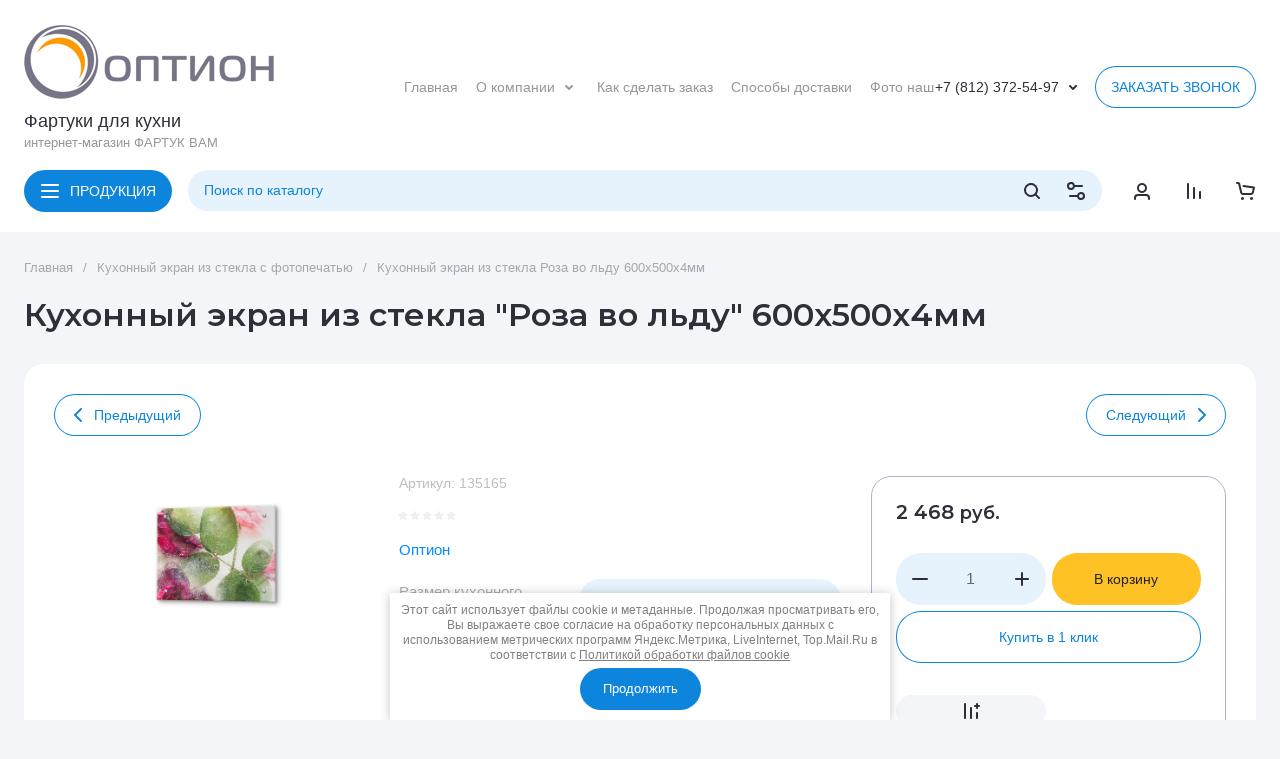

--- FILE ---
content_type: text/html; charset=utf-8
request_url: https://fartukvam.ru/kuhonnyj-ekran-iz-stekla-roza-vo-ldu-600h500h4mm
body_size: 55847
content:
<!doctype html>
<html lang="ru">

<head>
<meta charset="utf-8">
<meta name="robots" content="all">
<link rel="preload" href="/g/libs/jquery/2.2.4/jquery-2.2.4.min.js" as="script">
<title>Кухонный экран из стекла &quot;Роза во льду&quot; 600х500х4мм</title>
<meta name="description" content="Кухонный экран из стекла &quot;Роза во льду&quot; 600х500х4мм">
<meta name="keywords" content="Кухонный экран защитное стекло Роза во льду">
<meta name="SKYPE_TOOLBAR" content="SKYPE_TOOLBAR_PARSER_COMPATIBLE">
<meta name="viewport" content="width=device-width, initial-scale=1.0, maximum-scale=1.0, user-scalable=no">
<meta name="format-detection" content="telephone=no">
<meta http-equiv="x-rim-auto-match" content="none">







			<link rel="preload" as="image" href="/thumb/2/3tIxP1SnIx1mSm-MT9WSVA/750r750/d/pre500h600_roza_vo_ldu.jpg" />

<!-- common js -->
<link rel="preload" href="/g/shop2v2/default/js/shop2v2-plugins.js" as="script">
<link rel="preload" href="/g/shop2v2/default/js/shop2.2.min.js" as="script">

    	
            <!-- 46b9544ffa2e5e73c3c971fe2ede35a5 -->
            <script src='/shared/s3/js/lang/ru.js'></script>
            <script src='/shared/s3/js/common.min.js'></script>
        <link rel='stylesheet' type='text/css' href='/shared/s3/css/calendar.css' /><link rel="icon" href="/favicon.png" type="image/png">

<link rel='stylesheet' type='text/css' href='/t/images/__csspatch/5/patch.css'/>

<!--s3_require-->
<link rel="stylesheet" href="/g/basestyle/1.0.1/user/user.css" type="text/css"/>
<link rel="stylesheet" href="/g/basestyle/1.0.1/user/user.lightblue.css" type="text/css"/>
<script type="text/javascript" src="/g/basestyle/1.0.1/user/user.js" async></script>
<script type="text/javascript" src="/g/libs/jquery/2.2.4/jquery-2.2.4.min.js"></script>
<!--/s3_require-->
<!-- common js -->

<!-- shop init -->




	
	<script type="text/javascript" src="/g/shop2v2/default/js/shop2v2-plugins.js"></script>

	<script type="text/javascript" src="/g/shop2v2/default/js/shop2.2.min.js"></script>


	<script src="/g/templates/shop2/2.130.2/default-3/js/paginationscroll.js"></script>

<script type="text/javascript">shop2.init({"productRefs": {"1595544501":{"material":{"\u0437\u0430\u043a\u0430\u043b\u0435\u043d\u043d\u043e\u0435 \u0441\u0442\u0435\u043a\u043b\u043e":["2043245501","2043245901","2043246101","2043246301","2043246701"]},"pokrytie":{"\u0423\u0424-\u0444\u043e\u0442\u043e\u043f\u0435\u0447\u0430\u0442\u044c":["2043245501","2043245901","2043246101","2043246301","2043246701"]},"razmer_kuhonnogo_ekrana":{"158831901":["2043245501"],"158832101":["2043245901"],"158832301":["2043246101"],"158832501":["2043246301"],"158832701":["2043246701"]},"srok_izgotovlenia":{"5-7 \u0434\u043d\u0435\u0439":["2043245501","2043245901","2043246101","2043246301","2043246701"]}}},"apiHash": {"getPromoProducts":"526466a342307f3af837704ba9a2be01","getSearchMatches":"e767ef899228e980d600fbd26cb9085a","getFolderCustomFields":"934d989d5c104debd0482aea895428e5","getProductListItem":"e1c0f7d93d5412c6c2fef73bf9bbb377","cartAddItem":"d9885603e6e47255ebe78d85692091c6","cartRemoveItem":"0ebf8ec9f921817480c13ce8057c48b9","cartUpdate":"110fd37f850517ff8f35903c05a45869","cartRemoveCoupon":"1d27f55244c19652827746b22f11b53a","cartAddCoupon":"3edff43fc0b2c563e18b8ddae4f02a58","deliveryCalc":"aa5b4e4c4e7bdebc734ee3615805b1eb","printOrder":"e5be079bbfd4f74be76b04915c55e4b9","cancelOrder":"3527a0f9c01dbf440451f021ef97d2e9","cancelOrderNotify":"806f4c443fc5d1c608260747f9bc7f48","repeatOrder":"691b3511bb19d8f7bf9bc6daea4626f0","paymentMethods":"d880ae31314e6849c597e20c18163e35","compare":"64fab4482748331e7cb213649ab85c5a"},"hash": null,"verId": 1860329,"mode": "product","step": "","uri": "/glavnaya","IMAGES_DIR": "/d/","my": {"gr_product_preview_popup_new":true,"gr_product_quick_view_new":true,"gr_cart_preview_popup_new":true,"gr_orders_shop2_btn":true,"show_product_unit":false,"gr_promo_actions":true,"gr_show_price_in_pricelist":true,"gr_selected_theme":0,"gr_schema_org":true,"gr_thumbs_height":"600","gr_thumbs_width":"600","gr_info_form":true,"gr_cart_question":true,"gr_compare_icons":true,"gr_favorite":true,"gr_collections_lazy":true,"gr_main_blocks_lazy":true,"gr_product_share_lazy":true,"gr_main_blocks_ajax":false,"gr_popup_compare":true,"gr_responsive_tabs_2":true,"gr_select_wrapper":true,"new_alias":"\u041d\u043e\u0432\u0438\u043d\u043a\u0430","special_alias":"\u0410\u043a\u0446\u0438\u044f","buy_alias":"\u0412 \u043a\u043e\u0440\u0437\u0438\u043d\u0443","buy_mod":true,"buy_kind":true,"on_shop2_btn":true,"show_sections":true,"lazy_load_subpages":true,"gr_amount_flag":true,"gr_collections_one_click":true,"gr_collections_columns_class":true,"gr_collections_params":false,"gr_collections_compare":true,"gr_collections_amount":true,"gr_collections_vendor":true,"gr_product_list_titles":true,"gr_product_list_title":true,"gr_product_list_price":true,"gr_product_list_amount":true,"gr_images_size":true,"gr_images_view":true,"gr_images_lazy_load":true,"gr_sliders_autoplay":true,"gr_one_click_btn":"\u041a\u0443\u043f\u0438\u0442\u044c \u0432 1 \u043a\u043b\u0438\u043a","gr_amount_min_top":true,"gr_options_more_btn":"\u041f\u0430\u0440\u0430\u043c\u0435\u0442\u0440\u044b","gr_product_print":true,"gr_product_options_more_btn":"\u0412\u0441\u0435 \u043f\u0430\u0440\u0430\u043c\u0435\u0442\u0440\u044b","gr_product_nav_prev":"\u041f\u0440\u0435\u0434\u044b\u0434\u0443\u0449\u0438\u0439","gr_product_nav_next":"\u0421\u043b\u0435\u0434\u0443\u044e\u0449\u0438\u0439","gr_product_quick_view":true,"gr_product_columns_class":true,"gr_product_item_wrap":true,"gr_product_list_main":true,"gr_thumbs_vendor":true,"gr_thumbs_one_click":true,"gr_cart_info_in_total":true,"gr_cart_preview_icons":true,"gr_cart_titles":true,"gr_cart_show_discount_sum":true,"gr_cart_show_discounts_applied":true,"gr_cart_auth_remodal":true,"gr_cart_coupon_remodal":false,"gr_cart_coupon_placeholder":"\u041f\u0440\u043e\u043c\u043e\u043a\u043e\u0434","gr_coupon_popup_btn":"\u041f\u0440\u0438\u043c\u0435\u043d\u0438\u0442\u044c \u043a\u0443\u043f\u043e\u043d","gr_cart_options_more_btn":"\u041f\u0430\u0440\u0430\u043c\u0435\u0442\u0440\u044b","gr_cart_registration_title":"\u041a\u0443\u043f\u0438\u0442\u044c \u0431\u0435\u0437 \u0440\u0435\u0433\u0438\u0441\u0442\u0440\u0430\u0446\u0438\u0438","gr_filter_remodal_btn":"\u0424\u0418\u041b\u042c\u0422\u0420 \u041f\u041e\u0414\u0411\u041e\u0420\u0410","gr_filter_max_count":5,"gr_filter_remodal":true,"gr_filter_unwrap_sorting":false,"gr_filter_go_result":true,"gr_filter_color_btn":true,"gr_filter_placeholders":true,"gr_filter_range_slider":false,"gr_login_form_placeholder":false,"gr_search_placeholder":"\u041d\u0430\u0439\u0442\u0438 \u0442\u043e\u0432\u0430\u0440","gr_search_form_title":"\u041f\u043e\u0434\u0431\u043e\u0440 \u043f\u043e \u043f\u0430\u0440\u0430\u043c\u0435\u0442\u0440\u0430\u043c","gr_search_form_range_slider":false,"gr_sorting_title":"\u0421\u043e\u0440\u0442\u0438\u0440\u043e\u0432\u0430\u0442\u044c","gr_sorting_default":"\u041f\u043e \u0443\u043c\u043e\u043b\u0447\u0430\u043d\u0438\u044e","gr_sorting_item_default":"\u041f\u043e \u0443\u043c\u043e\u043b\u0447\u0430\u043d\u0438\u044e","gr_sorting_by_price_desc":"\u0426\u0435\u043d\u0430 - \u0443\u0431\u044b\u0432\u0430\u043d\u0438\u0435","gr_sorting_by_price_asc":"\u0426\u0435\u043d\u0430 - \u0432\u043e\u0437\u0440\u0430\u0441\u0442\u0430\u043d\u0438\u0435","gr_sorting_by_name_desc":"\u041d\u0430\u0437\u0432\u0430\u043d\u0438\u0435 - \u042f-\u0410","gr_sorting_by_name_asc":"\u041d\u0430\u0437\u0432\u0430\u043d\u0438\u0435 - \u0410-\u042f","gr_main_blocks_more_btn":true,"gr_inner_folders_v2":true,"gr_deligate_additional_styles":true},"shop2_cart_order_payments": 1,"cf_margin_price_enabled": 0,"buy_one_click_api_url": "/-/x-api/v1/public/?method=form/postform&param[form_id]=100006709&param[tpl]=global:shop2.form.minimal.tpl&param[hide_title]=0&param[placeholdered_fields]=0","maps_yandex_key":"","maps_google_key":""});</script><!-- shop init -->



	<style>
		.main-slider__slider:not(.tns-slider){display:flex;overflow:hidden;white-space:nowrap}.main-slider__slider:not(.tns-slider) .main-slider__item{white-space:normal;width:100%;flex:none}
	
		.gr_hide_onload * {transition: none !important}.gr_hide_onload *::after, .gr_hide_onload *::before {transition: none !important;}
		
		.menu-nav.hideOverflow{white-space:nowrap;overflow:hidden}
		
		.gr_lazy_load_block > *{display:none!important}.remodal-wrapper{display:none}.top-menu > li ul{display:none}.row-menu-container{display:none}.remodal-wrapper{display:none}
		
		.hide{display:none!important}html{font-family:sans-serif;-ms-text-size-adjust:100%;-webkit-text-size-adjust:100%;overflow-y:scroll}body{margin:0}main,nav{display:block}img{border:0}svg:not(:root){overflow:hidden}button,input{font:inherit;margin:0}button{overflow:visible}button{text-transform:none}button{-webkit-appearance:button;cursor:pointer}input{line-height:normal}img{max-width:100%}img{height:auto}*{box-sizing:border-box;-webkit-locale:auto}.cat-top-btn,.top-contacts__popup .mobile-call-btn,.top-call-btn,.brends-btn,.main-slider__btn,.tns-controls button{position:relative;z-index:1;display:inline-flex;align-items:center;justify-content:center;height:auto;min-height:auto;padding:0;border:none;cursor:pointer;text-align:center;-moz-appearance:none;-webkit-appearance:none;background-clip:border-box;transition:all .18s linear}.cat-top-btn:before,.top-contacts__popup .mobile-call-btn:before,.top-call-btn:before,.brends-btn:before,.main-slider__btn:before,.tns-controls button:before{position:absolute;content:'';top:0;left:0;right:0;bottom:0;z-index:-1;transition:all .18s linear;opacity:0;visibility:hidden}.cat-top-btn:active:before,.top-contacts__popup .mobile-call-btn:active:before,.top-call-btn:active:before,.brends-btn:active:before,.main-slider__btn:active:before,.tns-controls button:active:before{opacity:1;visibility:visible}.cat-top-btn:active:before,.top-contacts__popup .mobile-call-btn:active:before,.top-call-btn:active:before,.brends-btn:active:before,.main-slider__btn:active:before,.tns-controls button:active:before{transition:all .05s linear}.cat-top-btn,.top-contacts__popup .mobile-call-btn,.top-call-btn,.brends-btn,.main-slider__btn{font-size:14px;line-height:1;padding:14px 16px}@media (max-width: 1260px){.top-call-btn{font-size:14px;line-height:1;padding:11px 12px}}@media (max-width: 740px){.top-call-btn{font-size:13px;line-height:1;padding:9px 10px}}.cat-top-btn{font-weight:var(--font1_400);font-family:var(--font1);border:none}.cat-top-btn:active{border:none}.top-contacts__popup .mobile-call-btn,.top-call-btn,.brends-btn{font-weight:var(--font1_400);font-family:var(--font1);border:none}.top-contacts__popup .mobile-call-btn:active:before,.top-call-btn:active:before,.brends-btn:active:before{display:none}.main-slider__btn{font-weight:var(--font1_400);font-family:var(--font1);border:none}.main-slider__btn:active{border:none}.main-slider__btn:active:before{display:none}.tns-controls{pointer-events:none}.tns-controls button{width:52px;height:28px;display:flex;align-items:center;justify-content:center;transition:background .3s;pointer-events:all}.tns-controls button svg{transition:fill .3s;width:20px;height:20px}.site-search-form__input_sh{font-size:14px;line-height:1;padding:12px 16px 13px}@media (max-width: 1260px){.site-search-form__input_sh{font-size:13px;line-height:1;padding:9.5px 16px 10.5px}}@media (max-width: 740px){.site-search-form__input_sh{font-size:13px;line-height:1;padding:6.5px 16px 7.5px}}.gr-compare-btn{font-size:0;display:flex;align-items:center;position:relative;padding:0 16px;min-height:22px}.gr-compare-btn svg{display:none;width:20px;height:20px;transition:fill .3s}.gr-compare-btn svg.gr_small_icon{display:block}.gr-compare-btn .gr-compare-btn-amount{margin-left:6px;min-width:41px;height:22px;line-height:22px;font-size:14px;line-height:22px;padding:0 3px;text-align:center;display:none}.favorite-block.is-null .favorite-count{display:none}.favorite-block .favorite-btn{font-size:0;display:flex;align-items:center;position:relative;padding:0 16px;min-height:22px}.favorite-block svg{display:none;width:20px;height:20px;transition:fill .3s}.favorite-block svg.gr_small_icon{display:block}.favorite-block .favorite-count{margin-left:6px;min-width:41px;height:22px;line-height:22px;font-size:14px;line-height:22px;padding:0 3px;text-align:center}html,body{height:100%;min-width:320px;-ms-text-size-adjust:100%;-webkit-text-size-adjust:100%}html{font-size:16px}body{position:relative;min-width:320px;text-align:left;font-family:var(--font1);font-weight:var(--font1_400);line-height:1.25}.tns-lazy-img{opacity:1}.tns-slider{margin-left:auto;margin-right:auto}.gr-svg-icon{width:30px;height:30px}.gr-svg-icon.gr_small_icon{display:none}.gr-svg-icon.gr_small_icon{width:20px;height:20px}.block_padding{padding:0 24px}@media (max-width: 740px){.block_padding{padding:0 16px}}.vertical_padding{padding-top:28px;padding-bottom:28px}@media (max-width: 1260px){.vertical_padding{padding-top:16px;padding-bottom:16px}}@media (max-width: 639px){.vertical_padding{padding-top:12px;padding-bottom:12px}}.block_width{margin:0 auto;max-width:1328px}.pointer_events_none{pointer-events:none}.bottom_more_panel{padding-top:20px}.bottom_more_panel .bottom_more_btn{min-height:42px;font-size:13px;line-height:14px;display:flex;align-items:center;justify-content:center;padding:10px 20px;cursor:pointer;transition:color 0.3s,background .3s}.site__wrapper{min-height:100%;margin:auto;display:flex;flex-direction:column}.site-container{flex:1 0 auto}.site-main__inner{padding:28px 0}@media (max-width: 1260px){.site-main__inner{padding:16px 0}}@media (max-width: 639px){.site-main__inner{padding:12px 0}}.top-panel{padding-top:20px;padding-bottom:28px}@media (max-width: 1260px){.top-panel{padding-bottom:16px}}@media (max-width: 1023px){.top-panel{padding:0 0 16px}}@media (max-width: 740px){.top-panel{padding-bottom:12px}}.top-panel__inner{display:flex;flex-wrap:wrap}.top-panel__left{width:calc(100% - 384px - 21px)}@media (max-width: 1360px){.top-panel__left{width:calc(100% - 340px - 20px)}}@media (max-width: 1260px){.top-panel__left{width:100%}}.top-panel__right{width:384px;margin-left:21px}@media (max-width: 1360px){.top-panel__right{width:340px;margin-left:20px}}@media (max-width: 1260px){.top-panel__right{width:100%;margin:32px 0 0}}@media (max-width: 740px){.top-panel__right{margin:24px 0 0}}.site-header{flex:none}@media (max-width: 1260px){.site-header{display:flex;flex-direction:column}}.header-top__inner{display:flex;align-items:center;min-height:88px;padding:24px 0 0}@media (max-width: 1260px){.header-top__inner{padding:15px 0;min-height:80px}}@media (max-width: 740px){.header-top__inner{flex-direction:column;padding:12px 0;min-height:0}}.header-top__right{flex:1 0 1%;display:flex;align-items:center;justify-content:flex-end}@media (max-width: 480px){.header-top__right{min-width:100%}}.site-logo{width:340px;padding-right:20px;display:flex;align-items:center;flex-wrap:wrap}@media (max-width: 740px){.site-logo{width:100%;padding:0 0 12px;justify-content:center}}.site-logo__logo_image{margin-right:20px;display:block;font-size:0;flex:none}@media (max-width: 1260px){.site-logo__logo_image{margin-right:12px}}@media (max-width: 639px){.site-logo__logo_image img.logo_desc{display:none}}.site-logo__logo_image img.logo_mobile{display:none}@media (max-width: 639px){.site-logo__logo_image img.logo_mobile{display:block}}.site-logo__right_sl{margin-top:10px;margin-bottom:10px}@media (max-width: 639px){.site-logo__right_sl{margin-top:5px;margin-bottom:5px}}.site-logo__logo_name{display:inline-block;vertical-align:top;font-size:18px;line-height:120%}@media (max-width: 1023px){.site-logo__logo_name{font-size:16px}}.site-logo__desc{font-size:13px;line-height:14px;margin-top:4px}@media (max-width: 1023px){.site-logo__desc{margin-top:0}}.menu-nav{flex:1 0 1%;padding-right:20px;max-width:540px}@media (max-width: 1260px){.menu-nav{display:none}}.top-menu{margin:0;padding:0;font-size:0;list-style:none;max-width:100%}.top-menu .parent_level{display:none}.top-menu > li{display:inline-block;vertical-align:top;position:relative;white-space:normal}.top-menu > li.sublevel > a{padding-right:24px}.top-menu > li.sublevel > a svg{display:block}.top-menu > li > a{font-size:14px;min-height:28px;display:flex;align-items:center;margin:0 9px;transition:color .3s;position:relative}.top-menu > li > a svg{display:none;width:20px;height:20px;position:absolute;top:50%;right:0;margin-top:-10px;transition:fill .3s}.top-menu > li ul{margin:0;padding:12px 20px;list-style:none;width:248px;position:absolute;left:0;top:100%;display:none;z-index:100;white-space:normal}.top-menu > li ul li{position:relative}.top-menu > li ul li a{font-size:14px;line-height:22px;display:block;transition:color .3s;padding:6px 20px 6px 0;position:relative}.top-contacts{padding-right:12px;display:flex;align-items:center;position:relative}@media (max-width: 1260px){.top-contacts{padding-right:20px}}@media (max-width: 740px){.top-contacts{padding:12px 0 0;width:100%;justify-content:space-between}.top-contacts:before{position:absolute;content:'';top:0;left:-16px;right:-16px;height:1px}}.top-contacts .phone-item{font-size:14px;line-height:22px;padding-right:4px}@media (max-width: 1023px){.top-contacts .phone-item{font-size:12px}}.top-contacts__phone_btn{width:20px;height:20px;cursor:pointer;display:flex;align-items:center;justify-content:center;font-size:0}@media (max-width: 480px){.top-contacts__phone_btn{z-index:200}}.top-contacts__phone_btn svg{width:20px;height:20px;transition:fill 0.3s,transform .3s}.top-contacts__popup{position:absolute;top:100%;right:15px;z-index:100;padding:24px 20px;width:248px;display:none}@media (max-width: 480px){.top-contacts__popup{width:auto;padding:11px 16px;left:-16px;right:-16px;top:0}}.top-contacts__popup .site-phones{padding-bottom:12px}@media (max-width: 480px){.top-contacts__popup .site-phones{padding-bottom:14px}}.top-contacts__popup .site-phones__item a{font-size:14px;line-height:22px}@media (max-width: 480px){.top-contacts__popup .site-phones__item a{font-size:12px;line-height:16px}}.top-contacts__popup .site-address{font-size:12px;line-height:16px;padding-bottom:12px}.top-contacts__popup .site-work-time{font-size:12px;line-height:16px;padding-bottom:12px}.top-contacts__popup .site-email{font-size:12px;line-height:16px;padding-bottom:12px}.top-contacts__popup .site-social{width:100%;padding-bottom:0}@media (max-width: 740px){.top-contacts__popup .site-social{padding-bottom:12px}}.top-contacts__popup .site-social__title{font-size:12px;line-height:16px;padding-bottom:3px}.top-contacts__popup .site-social__body{display:flex;flex-wrap:wrap;margin:0 -2px -2px}.top-contacts__popup .site-social__body a{width:32px;height:32px;display:flex;align-items:center;justify-content:center;margin:0 1px 2px;font-size:0}.top-contacts__popup .site-social__body a svg{max-width:100%;max-height:100%;width:auto;height:auto}.top-contacts__popup .mobile-call-btn{padding:8px 16px;min-height:32px;font-size:13px}@media (min-width: 741px){.top-contacts__popup .mobile-call-btn{display:none}}@media (max-width: 740px){.top-call-btn{display:none}}@media (min-width: 1261px){.header-bottom{min-height:82px}}@media (max-width: 1260px){.header-bottom{order:-2;border-bottom:1px solid var(--on_gr_bg_border_2)}}.header-bottom__inner{display:flex;align-items:center;padding-top:20px;padding-bottom:20px}@media (min-width: 1261px){.header-bottom__inner{height:82px}}@media (max-width: 1260px){.header-bottom__inner{padding-top:12px;padding-bottom:12px}}@media (max-width: 740px){.header-bottom__inner{padding-top:8px;padding-bottom:8px}}.header-bottom__left{display:flex;align-items:center;flex:1 0 1%;margin-right:14px}@media (max-width: 1260px){.header-bottom__left{margin-right:0}}.cat-top-btn{padding-left:46px;margin-right:16px}@media (max-width: 1260px){.cat-top-btn{display:none}}.cat-top-btn svg{position:absolute;top:50%;left:16px;margin-top:-10px;width:20px;height:20px}.site-form-wrap{flex:1 0 1%}.site-form-block{position:relative;height:42px}@media (max-width: 1260px){.site-form-block{height:36px}}@media (max-width: 740px){.site-form-block{height:30px}}@media (max-width: 1260px){.site-form-inner{margin-right:35px}}@media (max-width: 740px){.site-form-inner{margin-right:24px}}.site-search-form__input_sh{border:none;width:100%;height:auto;-webkit-appearance:none;-moz-appearance:none;transition:all .18s linear}.site-search-form__input_sh:focus{border:none}.site-search-form__btn_sh{display:flex;align-items:center;justify-content:center;border:none;font-size:0;position:absolute;top:0;right:52px;height:42px;width:36px}@media (max-width: 1260px){.site-search-form__btn_sh{height:36px;right:40px}}@media (max-width: 740px){.site-search-form__btn_sh{height:30px;width:30px;right:30px}}.site-search-form__btn_sh svg{width:20px;height:20px;transition:fill .3s;display:none}.site-search-form__btn_sh svg.gr_small_icon{display:block}.site-param-btn{position:absolute;top:0;right:0;width:52px;height:42px;font-size:0;cursor:pointer;display:flex;align-items:center;justify-content:center}@media (max-width: 1260px){.site-param-btn{height:36px;width:50px;margin-right:-15px;display:none}}@media (max-width: 740px){.site-param-btn{height:30px;width:30px;margin-right:-10px}}.site-param-btn svg{width:20px;height:20px;transition:fill .3s}.search-mobile-btn{position:absolute;top:0;right:0;width:50px;height:36px;font-size:0;cursor:pointer;margin-right:-15px;display:flex;align-items:center;justify-content:center}@media (min-width: 1261px){.search-mobile-btn{display:none}}@media (max-width: 740px){.search-mobile-btn{height:30px;width:30px;margin-right:-10px}}.search-mobile-btn svg{width:20px;height:20px;transition:fill .3s}.shop-btns{display:flex;align-items:center;flex:none}@media (max-width: 1260px){.shop-btns{display:none}}.login-form-btn{display:flex;align-items:center;justify-content:center;cursor:pointer;width:52px;height:42px;font-size:0}.login-form-btn svg{display:none;width:20px;height:20px;transition:fill .3s}.login-form-btn svg.gr_small_icon{display:block}.main-slider{position:relative}.main-slider__inner{overflow:hidden}.main-slider__item_in{overflow:hidden;padding-top:53.63%;display:flex;flex-direction:column;justify-content:center;position:relative}@media (max-width: 1023px){.main-slider__item_in{padding-top:0}}.main-slider__item_in.black_cover .main-slider__image:before{position:absolute;content:'';top:0;left:0;width:100%;height:100%;pointer-events:none;opacity:.5;z-index:1}.main-slider__link{position:absolute;top:0;left:0;width:100%;height:100%;z-index:3;display:none}.main-slider__image{position:absolute;top:0;left:0;right:0;bottom:0;font-size:0;overflow:hidden;display:block}@media (max-width: 1023px){.main-slider__image{position:relative;top:auto;left:auto;right:auto;bottom:auto;padding-top:53.63%}}@media (max-width: 639px){.main-slider__image{padding-top:62.6%}}.main-slider__image img{position:absolute;top:0;left:0;max-width:none;width:100%;height:100%;object-fit:cover;object-position:50% 50%}.main-slider__info{position:absolute;top:20px;bottom:20px;left:50px;right:80px;display:flex;align-items:center;z-index:2;font-size:0}@media (max-width: 1023px){.main-slider__info{position:relative;top:auto;bottom:auto;left:auto;right:auto;padding:24px}}@media (max-width: 1023px){.main-slider__info_in{text-align:center;width:100%}}.main-slider__label{padding:8.5px 16px;font-size:13px;line-height:1;display:inline-flex;vertical-align:top;align-items:center;margin-bottom:32px}@media (max-width: 1023px){.main-slider__label{margin-bottom:24px}}.main-slider__label_icon{width:14px;height:14px;font-size:0;overflow:hidden;display:flex;align-items:center;justify-content:center;margin-right:3px}.main-slider__label_icon img{max-width:100%;width:auto;height:auto;max-height:100%}.main-slider__title{font-weight:var(--font2_600);font-family:var(--font2);font-size:32px;line-height:110%;padding-bottom:10px}@media (max-width: 1023px){.main-slider__title{font-size:26px;padding-bottom:6px}}@media (max-width: 740px){.main-slider__title{font-size:20px;padding-bottom:10px}}.main-slider__text{font-size:16px;line-height:140%;padding-bottom:32px}@media (max-width: 1023px){.main-slider__text{font-size:14px;line-height:120%;padding-bottom:24px}}.main-slider__btn{padding:10px 54px 10px 24px;min-height:52px;font-size:18px}@media (max-width: 1260px){.main-slider__btn{padding:8px 46px 8px 16px;min-height:36px;font-size:13px}}@media (max-width: 740px){.main-slider__btn{min-height:32px}}.main-slider__btn svg{width:20px;height:20px;position:absolute;top:50%;right:24px;margin-top:-10px}@media (max-width: 1023px){.main-slider__btn svg{right:16px}}.main-slider__controls_wrap{position:absolute;top:0;bottom:0;right:50px;display:flex;flex-direction:column;justify-content:center;align-items:center;pointer-events:none}@media (max-width: 1023px){.main-slider__controls_wrap{flex-direction:row;align-items:flex-start;bottom:24px;top:0;left:0;right:0}}@media (max-width: 740px){.main-slider__controls_wrap{bottom:16px}}.main-slider__controls{display:flex;flex-direction:column;justify-content:center;align-items:center;pointer-events:none;position:relative;padding:30px 0;width:30px}@media (max-width: 1023px){.main-slider__controls{width:100%;padding:0;flex-direction:row;padding-top:53.54%}}.main-slider__controls button.slider_btn{pointer-events:all;border:none;width:30px;height:30px;font-size:0;padding:0;position:absolute;right:0}@media (max-width: 1023px){.main-slider__controls button.slider_btn{display:none}}.main-slider__controls button.slider_btn.next{bottom:0}.main-slider__controls button.slider_btn.prev{top:0}.main-slider__controls button.slider_btn svg{transition:fill .3s}.main-slider__nav{pointer-events:none;display:flex;flex-direction:column;align-items:center;width:30px}@media (max-width: 1023px){.main-slider__nav{width:100%;flex-direction:row;justify-content:center;position:absolute;left:0;right:0;bottom:23px}}@media (max-width: 639px){.main-slider__nav{bottom:-13px}}.main-slider__nav button{pointer-events:all;font-size:0;width:8px;height:8px;border:none;padding:0;opacity:.2;margin:10px 0}@media (max-width: 1023px){.main-slider__nav button{margin:0 6px}}@media (max-width: 740px){.main-slider__nav button{margin:0 5px}}.main-slider__nav button.tns-nav-active{opacity:1}.top-edit{display:flex;flex-direction:column;justify-content:space-between;height:100%}@media (max-width: 1260px){.top-edit{flex-direction:row}}@media (max-width: 1023px){.top-edit{padding-left:24px;padding-right:24px}}@media (max-width: 740px){.top-edit{padding-left:16px;padding-right:16px}}@media (max-width: 600px){.top-edit{flex-direction:column}}.top-edit__item{overflow:hidden;flex:1 0 calc(50% - 10px);margin-bottom:20px}.top-edit__item:last-child{margin-bottom:0;margin-right:0}@media (max-width: 1260px){.top-edit__item{height:auto;margin:0 20px 0 0}}@media (max-width: 1023px){.top-edit__item{width:calc(50% - 8px);margin:0 16px 0 0}}@media (max-width: 600px){.top-edit__item{width:100%;margin:0 0 8px}}.top-edit__item_in{height:100%;display:flex;align-items:flex-end;position:relative}@media (max-width: 1260px){.top-edit__item_in{height:0;padding-top:55.3%}}.top-edit__image{position:absolute;top:0;left:0;right:0;bottom:0;font-size:0;overflow:hidden;display:block}.top-edit__image.black_cover:before{position:absolute;content:'';top:0;left:0;right:0;bottom:0;pointer-events:none;z-index:1}.top-edit__image img{position:absolute;top:0;left:0;max-width:none;width:100%;height:100%;object-fit:cover;object-position:50% 50%;transition:transform .5s}.top-edit__link{position:absolute;top:0;left:0;right:0;bottom:0;font-size:0;z-index:10}.top-edit__text{position:absolute;top:auto;left:0;right:0;bottom:0;padding:20px;width:100%;font-size:0;z-index:2;display:flex;flex-direction:column;align-items:flex-start}@media (max-width: 740px){.top-edit__text{padding:16px}}.top-edit__title{font-size:18px;line-height:20px;transition:color .5s}@media (max-width: 1023px){.top-edit__title{font-size:13px;line-height:14px}}.top-edit__value{width:50px;height:24px;margin-top:8px;display:inline-flex;align-items:center;justify-content:center;font-size:0;vertical-align:top}.top-edit__value svg{width:20px;height:20px}.folders-block{position:relative}.folders-block.folder_items_slider .tns-controls{position:absolute;top:0;left:-116px;right:-116px;bottom:0;display:flex;align-items:center;justify-content:space-between}@media (max-width: 1599px){.folders-block.folder_items_slider .tns-controls{left:-21px;right:-21px}}@media (max-width: 1599px){.folders-block.folder_items_slider .tns-controls button{width:42px}}@media (max-width: 1023px){.folders-block.folder_items_slider .tns-ovh{overflow:visible}}@media (max-width: 1023px){.folders-block.folder_items_slider .folders-block__body{margin:0 -24px -16px;display:flex;flex-wrap:nowrap;overflow:hidden;overflow-x:auto}}@media (max-width: 740px){.folders-block.folder_items_slider .folders-block__body{margin:0 -16px -8px}}@media (max-width: 1023px){.folders-block.folder_items_slider .folders-block__item{margin:0 8px 16px;width:calc(29.85% - 16px);min-width:calc(29.85% - 16px)}.folders-block.folder_items_slider .folders-block__item:first-child{margin-left:24px}.folders-block.folder_items_slider .folders-block__item:last-child{margin-right:24px}}@media (max-width: 740px){.folders-block.folder_items_slider .folders-block__item{width:calc(60.5% - 8px);min-width:calc(60.5% - 8px);margin:0 4px 8px}.folders-block.folder_items_slider .folders-block__item:first-child{margin-left:16px}.folders-block.folder_items_slider .folders-block__item:last-child{margin-right:16px}}.folders-block__inner{position:relative}.folders-block__body{font-size:0;padding:0;margin:0}.folders-block__item_in{white-space:initial;overflow:hidden;padding-bottom:24px;height:100%;display:flex;flex-direction:column}@media (max-width: 1260px){.folders-block__item_in{padding-bottom:20px}}.folders-block__item_in ul{margin:0 0 auto;padding:14px 24px 0;list-style:none}@media (max-width: 1260px){.folders-block__item_in ul{padding:8px 20px 0}}.folders-block__item_in ul li:nth-child(n + 3){display:none}.folders-block__item_in ul li a{display:inline-block;vertical-align:top;font-size:14px;line-height:1.2;padding:5px 0;transition:color .3s}@media (max-width: 740px){.folders-block__item_in ul li a{font-size:12px;line-height:16px}}.folders-block__item_image{display:block;font-size:0;overflow:hidden;position:relative;padding-top:64.1%}.folders-block__item_image img{position:absolute;top:0;left:0;max-width:none;width:100%;height:100%;object-fit:cover;object-position:50% 50%}.folders-block__item_title{font-weight:var(--font2_600);font-family:var(--font2);font-size:16px;line-height:120%;display:inline-block;vertical-align:top;margin:24px 24px 0;transition:color .3s}@media (max-width: 1260px){.folders-block__item_title{font-size:14px;line-height:110%;margin:20px 20px 0}}@media (max-width: 740px){.folders-block__item_title{font-size:13px}}.folders-block__item_more{display:inline-block;vertical-align:top;font-size:14px;line-height:22px;transition:color .3s;margin:14px 24px 0}@media (max-width: 1260px){.folders-block__item_more{margin:8px 20px 0}}@media (max-width: 740px){.folders-block__item_more{font-size:12px}}.brends-btn{font-size:13px;padding:5px 16px 6px;min-height:28px;margin-right:9px}@media (max-width: 1260px){.brends-btn{display:none}}.gr-compare-btn:not(.active){pointer-events:none}.favorite-block.is-null{pointer-events:none}.cart-prew-wrap{margin-left:16px}.cart-prew-btn{font-size:0;display:flex;align-items:center;position:relative;min-height:22px;cursor:pointer}.cart-prew-btn.pointer_events_none .gr-cart-total-amount{display:none}.cart-prew-btn svg{display:none;width:20px;height:20px;transition:fill .3s}.cart-prew-btn svg.gr_small_icon{display:block}.cart-prew-btn .gr-cart-preview-link-desc{position:absolute;top:0;left:0;width:100%;height:100%;font-size:0}.cart-prew-btn .gr-cart-total-amount{margin-left:6px;min-width:41px;height:22px;line-height:22px;font-size:14px;line-height:22px;padding:0 3px;text-align:center}.cart-prew-btn #shop2-cart-preview{display:none}
	</style>

	
	
		<script>
			createCookie('quick_load_style', 1, 1);
		</script>
    

	



<link rel="stylesheet" href="/t/v6292/images/css/site_addons.scss.css">

<script>
	$(document).ready(function() {
		$(".form-item__personal_data a").attr("onclick", "window.open(this.href, '', ''); return false;");
	});
</script>


</head>
<body class="site gr_hide_onload gr_quick_view_card_new gr_product_preview_popup_new new_copyright">	
	
	<div class="site__wrapper">
				
				
		<div class="site-header header_top_fixed">

	<div class="header-top block_padding">

		<div class="header-top__inner block_width">
			
			<div class="site-logo logo_top">
												
				 <a href="https://fartukvam.ru" class="site-logo__logo_image">
					<img width="250" src="/thumb/2/GaUlc_PV7wUNzcZNo-LDnA/250r/d/logo_pic1.png" alt="Фартуки для кухни" class="logo_desc">
							
					<img width="180" src="/thumb/2/HEqTEv35sozGKfQqocsXQw/180r/d/logo_pic1.png" alt="Фартуки для кухни" class="logo_mobile">
				</a> 
				
												<div class="site-logo__right_sl">
															
					<a href="https://fartukvam.ru" class="site-logo__logo_name">Фартуки для кухни</a>
					
															
										<div class="site-logo__desc">интернет-магазин ФАРТУК ВАМ</div>
									</div>
			</div>

			<div class="header-top__right">
				
				
								<nav class="menu-nav hideOverflow">
					
					<ul class="top-menu">
			            			                			                			                    <li class=" active opened">
			                        <a href="/">
			                        	
			                        				                        	
			                            <span>Главная</span>
			                        </a>
			                			                			                			            			                			                    			                            </li>
			                        			                    			                			                			                    <li class="sublevel">
			                        <a href="/o-kompanii" target="_blank">
			                        	
			                        					                        <span class="open_ul_span">
				                        	<svg class="gr-svg-icon">
							                    <use xlink:href="#icon_site_bottom_mini"></use>
							                </svg>
							            </span>
							            			                        	
			                            <span>О компании</span>
			                        </a>
			                			                			                			            			                			                    			                            </li>
			                        			                    			                			                			                    <li class="">
			                        <a href="/kak-sdelat-zakaz">
			                        	
			                        				                        	
			                            <span>Как сделать заказ</span>
			                        </a>
			                			                			                			            			                			                    			                            </li>
			                        			                    			                			                			                    <li class="">
			                        <a href="/dostavka-i-oplata" target="_blank">
			                        	
			                        				                        	
			                            <span>Способы доставки</span>
			                        </a>
			                			                			                			            			                			                    			                            </li>
			                        			                    			                			                			                    <li class="">
			                        <a href="/foto-nashih-rabot">
			                        	
			                        				                        	
			                            <span>Фото наших работ</span>
			                        </a>
			                			                			                			            			                			                    			                            </li>
			                        			                    			                			                			                    <li class="">
			                        <a href="/obratnaya-svyaz">
			                        	
			                        				                        	
			                            <span>Обратная связь</span>
			                        </a>
			                			                			                			            			            </li>
			            </ul>
			        	          
				</nav>
								
								<div class="top-contacts">								
										<div class="top-contacts__phone">
																				<div class="phone-item"><a href="tel:+7 (812) 372-54-97">+7 (812) 372-54-97</a></div>
												    												    
					</div>
					
										<div class="top-contacts__phone_btn">
						
						<svg class="gr-svg-icon">
						  <use xlink:href="#icon_site_bottom_mini"></use>
						</svg>
						
					</div>
					
					<div class="top-contacts__popup">
						
												<div class="site-phones">
							
															
								<div class="site-phones__item">										
																	
									<a href="tel:+7 (812) 372-54-97" class="site-phones__item_num">+7 (812) 372-54-97</a>								
									
																		
								</div>								
															
								<div class="site-phones__item">										
																	
									<a href="tel:+7 (921) 855-54-97" class="site-phones__item_num">+7 (921) 855-54-97</a>								
									
																		
								</div>								
							
						</div>
						
												<div class="site-address">
														
							<div class="site-address__body">
								197348, г. Санкт-Петербург, Коломяжский пр., 10, стр. АХ (станция метро Пионерская или Черная речка)
							</div>
						</div>
						
												<div class="site-work-time">
							<div class="site-work-time__title"></div>
							<div class="site-work-time__body">Режим работы:<br />
ПН-ПТ:  с 9:00 до 18:00</div>							
						</div>
												

												<div class="site-email">							
														<div><a href="mailto:info@option-spb.ru">info@option-spb.ru</a></div>
													</div>
						
												<div class="site-social">
							
														<div class="site-social__title">МЫ В СОЦ.СЕТЯХ:</div>
							
							<div class="site-social__body">
																<a href="https://vk.com/optionspb" target="_blank">
																			<svg width="64" height="64" viewBox="0 0 64 64" fill="none" xmlns="http://www.w3.org/2000/svg">
<rect width="64" height="64" fill="#2787F5"/>
<path d="M33.2801 40.8711C23.5556 40.8711 18.0089 34.2044 17.7778 23.1111H22.6489C22.8089 31.2533 26.4001 34.7022 29.2445 35.4133V23.1111H33.8312V30.1333C36.6401 29.8311 39.5912 26.6311 40.5867 23.1111H45.1734C44.7982 24.9367 44.0504 26.6652 42.9767 28.1885C41.903 29.7119 40.5266 30.9973 38.9334 31.9644C40.7117 32.8481 42.2825 34.0988 43.542 35.6341C44.8015 37.1694 45.721 38.9543 46.2401 40.8711H41.1912C40.7253 39.2062 39.7783 37.7159 38.4691 36.5869C37.1598 35.4579 35.5464 34.7404 33.8312 34.5244V40.8711H33.2801V40.8711Z" fill="white"/>
</svg>

																	</a>
																<a href="https://twitter.com/Option_spb" target="_blank">
																			<svg width="64" height="64" viewBox="0 0 64 64" fill="none" xmlns="http://www.w3.org/2000/svg">
<rect width="64" height="64" fill="#1D9BF0"/>
<path fill-rule="evenodd" clip-rule="evenodd" d="M31.6149 27.0581L31.6727 28.0468L30.7093 27.9257C27.2025 27.4617 24.1389 25.8879 21.5377 23.2448L20.266 21.9334L19.9384 22.9018C19.2448 25.0607 19.688 27.3406 21.1331 28.874C21.9038 29.7214 21.7304 29.8425 20.4009 29.3381C19.9384 29.1766 19.5338 29.0556 19.4953 29.1161C19.3604 29.2574 19.8228 31.0934 20.1889 31.8197C20.6899 32.8285 21.7111 33.8172 22.8287 34.4023L23.7728 34.8663L22.6553 34.8865C21.5762 34.8865 21.5377 34.9067 21.6533 35.3304C22.0387 36.6419 23.5609 38.034 25.2565 38.6393L26.4511 39.063L25.4106 39.7086C23.8691 40.6368 22.0579 41.1613 20.2467 41.2017C19.3797 41.2219 18.6667 41.3026 18.6667 41.3631C18.6667 41.5649 21.0175 42.6947 22.3855 43.1386C26.4896 44.4501 31.3645 43.8851 35.0254 41.6456C37.6266 40.0516 40.2278 36.884 41.4417 33.8172C42.0968 32.1829 42.7519 29.1968 42.7519 27.7643C42.7519 26.8362 42.8097 26.7151 43.8887 25.6055C44.5246 24.9598 45.1219 24.2536 45.2375 24.0519C45.4302 23.6685 45.4109 23.6685 44.4282 24.0115C42.7905 24.6168 42.5592 24.5361 43.3685 23.6282C43.9658 22.9825 44.6787 21.8123 44.6787 21.4693C44.6787 21.4088 44.3897 21.5097 44.0622 21.6913C43.7153 21.893 42.9446 22.1957 42.3666 22.3773L41.3261 22.7202L40.3819 22.0544C39.8617 21.6913 39.1295 21.2877 38.7441 21.1667C37.7615 20.8842 36.2586 20.9246 35.3722 21.2474C32.9637 22.1553 31.4415 24.4958 31.6149 27.0581Z" fill="white"/>
</svg>

																	</a>
															</div>
							
						</div>
												
												<div class="mobile-call-btn call-form-btn" data-remodal-target="call-form" data-api-url="/-/x-api/v1/public/?method=form/postform&param[form_id]=100008109&param[tpl]=global:shop2.form.minimal.tpl&param[hide_title]=0&param[placeholdered_fields]=0&param[policy_checkbox]=1">ЗАКАЗАТЬ ЗВОНОК</div>
						
					</div>
				</div>
				
								<div class="top-call-btn call-form-btn" data-remodal-target="call-form" data-api-url="/-/x-api/v1/public/?method=form/postform&param[form_id]=100008109&param[tpl]=global:shop2.form.minimal.tpl&param[hide_title]=0&param[placeholdered_fields]=0&param[policy_checkbox]=1">ЗАКАЗАТЬ ЗВОНОК</div>
				
			</div>

		</div>
		
	</div>

	<div class="header-bottom">
		
		<div class="header-bottom__panel block_padding">

			<div class="header-bottom__inner block_width">
				<div class="header-bottom__left">
					<div class="cat-top-btn">	

						<svg class="gr-svg-icon">
						    <use xlink:href="#icon_site_burger_small"></use>
						</svg>

		                <span>Продукция</span>
					</div>
					
					<div class="dropdown-folders">
						<div class="dropdown-folders__inner">
							<div class="dropdown-folders__left">
								<ul class="dropdown-folders-menu"><li><a href="/rasprodazha-iz-nalichiya" >Распродажа из наличия - ТОЛЬКО ДЛЯ Г. САНКТ-ПЕТЕРБУРГ</a></li><li class="opened active"><a href="/kuchonnyi_ekran" >Кухонный экран из стекла с фотопечатью</a></li><li><a href="/zashchitnoe_steklo" >Кухонный экран из прозрачного стекла (защита для фартука)</a></li><li><a href="/steklyannye-polki" >Стеклянные полки</a></li><li><a href="/kartiny-na-stekle" >Картины на стекле</a></li><li><a href="/klassicheskaya-plitka-kollektsiya" >Классическая плитка</a></li><li><a href="/textury" >Текстуры</a></li><li><a href="/abstrakziya" >Абстракция</a></li><li><a href="/cherno-beloe" >Черно-белое</a></li><li><a href="/kofe" >Кофе</a></li><li><a href="/zvety" >Цветы</a></li><li><a href="/gorod" >Город</a></li><li><a href="/sochnye-frukty" >Сочные фрукты</a></li><li><a href="/vino" >Вино</a></li><li><a href="/dushevnaya-kuhnya" >Душевная кухня</a></li><li><a href="/flora" >Флора</a></li><li><a href="/peyzag" >Пейзаж</a></li><li><a href="/morskie-prostory" >Морские просторы</a></li><li><a href="/givotnye" >Животные</a></li><li><a href="/dizayn" >Дизайн</a></li><li><a href="/chasy-steklyannyye" >Часы стеклянные</a></li><li><a href="/komplektuyushchie-k-fartukam" >Комплектующие к фартукам</a></li><li><a href="/stenovye-paneli-pvh" >Стеклянные маркерные доски</a></li><li><a href="/oplata-zakaza" >Оплата заказа</a></li><li><a href="/kontakty-1" >Контакты</a></li></ul>							</div>
							<div class="dropdown-folders__right"></div>
						</div>
					</div>

					<div class="site-form-wrap">

						<div class="site-form-block">

							<div class="site-form-inner">								
								
																
								<form action="/glavnaya/search" enctype="multipart/form-data" method="get" class="site-search-form">				
									<input name="search_text" type="text" id="s[name]" class="site-search-form__input_sh" placeholder="Поиск по каталогу">
									<button class="site-search-form__btn_sh">Найти											
										<svg class="gr-svg-icon gr_small_icon">
										  <use xlink:href="#icon_shop_search_small"></use>
										</svg>											
									</button>									
								<re-captcha data-captcha="recaptcha"
     data-name="captcha"
     data-sitekey="6LcNwrMcAAAAAOCVMf8ZlES6oZipbnEgI-K9C8ld"
     data-lang="ru"
     data-rsize="invisible"
     data-type="image"
     data-theme="light"></re-captcha></form>
								
																
							</div>

							<div class="site-param-btn" data-remodal-target="search-form">									
								<svg class="gr-svg-icon">
								    <use xlink:href="#icon_shop_adv_search_small"></use>
								</svg>									
							</div>
							
							<div class="search-mobile-btn">
								<svg class="gr-svg-icon">
								    <use xlink:href="#icon_shop_adv_search_small"></use>
								</svg>
							</div>

						</div>

					</div>

				</div>

				<div class="shop-btns">		

					<div class="login-form-btn" data-remodal-target="login-form">
						<svg class="gr-svg-icon">
		                    <use xlink:href="#icon_shop_cabinet"></use>
		                </svg>
		                <svg class="gr-svg-icon gr_small_icon">
		                    <use xlink:href="#icon_shop_cabinet_small"></use>
		                </svg>

						<span>Вход</span>
					</div>		

											
											<div class="gr-compare-btn-wrap compare-desc">
					
					    	<a href="/glavnaya/compare" target="_blank" class="gr-compare-btn" data-remodal-target="compare-preview-popup">
					    		
								<svg class="gr-svg-icon gr_small_icon">
								    <use xlink:href="#icon_shop_compare_small"></use>
								</svg>
								
								<span class="gr-compare-btn-text">Сравнение</span>
								<span class="gr-compare-btn-amount">0</span>
							</a>
						
						</div>
						
											
					
										
						<div class="cart-prew-wrap">
				
																				
															<div class="cart-prew-btn pointer_events_none gr-cart-popup-btn">
									
									<svg class="gr-svg-icon gr_small_icon">
									    <use xlink:href="#icon_shop_cart_small"></use>
									</svg>		

					                <span class="cart-prew-title-in">Корзина</span>	

					                <a href="/glavnaya/cart" class="gr-cart-preview-link-desc"></a>

					                <span class="gr-cart-total-amount">0</span>		                							
									
									
<div id="shop2-cart-preview">
	<a href="/glavnaya/cart" class="gr-cart-preview-link">
					<span class="gr-cart-preview-body">
										<span class="gr-cart-total-amount">0</span>
									<span class="gr-cart-total-sum" data-total-price="0">
						<ins>0</ins>
						<span>руб.</span>
					</span>
													<i>
						<svg class="gr-svg-icon">
						    <use xlink:href="#icon_shop_cart"></use>
						</svg>
						<svg class="gr-svg-icon gr_small_icon">
						    <use xlink:href="#icon_shop_cart_small"></use>
						</svg>
					</i>
									</span>
			</a>
</div><!-- Cart Preview -->								</div>
													</div>
					
					
				</div>

			</div>	
		
		</div>
		
	</div>
	
</div>		

		<div class="site-container">
			<div class="site-container__inner">
				
				
				
				<main class="site-main block_padding product_columns_3 product_items_hidden">
					<div class="site-main__inner block_width">
						
						
												
															<link href="/g/templates/shop2/2.130.2/default/css/shop2_less.css" rel="preload" as="style">
								<link rel="stylesheet" href="/g/templates/shop2/2.130.2/default/css/shop2_less.css">
								
								<link href="/g/templates/shop2/2.130.2/130-49/css/theme.scss.css" rel="preload" as="style">
								<link rel="stylesheet" href="/g/templates/shop2/2.130.2/130-49/css/theme.scss.css">
		
								<link rel="preload" href="/g/templates/shop2/2.130.2/130-49/themes/theme0/colors.css" as="style">
								<link rel="stylesheet" href="/g/templates/shop2/2.130.2/130-49/themes/theme0/colors.css">
		
								<link rel="preload" as="style" href="/g/templates/shop2/2.130.2/130-49/global_styles/global_styles.css">
								<link rel="stylesheet" href="/g/templates/shop2/2.130.2/130-49/global_styles/global_styles.css">
																			
																								
																					<div  class="site-path"><a href="/">Главная</a><span class='site-path__separator'>/</span><a href="/kuchonnyi_ekran">Кухонный экран из стекла с фотопечатью</a><span class='site-path__separator'>/</span>Кухонный экран из стекла Роза во льду 600х500х4мм</div>														
														<h1>Кухонный экран из стекла &quot;Роза во льду&quot; 600х500х4мм</h1>
																			
												
												    						        						    							
	<div class="shop2-cookies-disabled shop2-warning hide"></div>
	
	
	
		
							
			
							
			
							
			
		
				
				
						    



	<div class="card-page">
	    <div class="card-page__top">
	        
	        	            <div class="card-nav">
	            <!--noindex-->
	                <a rel="nofollow" class="card-nav__btn" href="#" onclick="this['h'+'ref'] = '/kuhonnyj-ekran-iz-stekla-roza-vo-ldu-600h500h4mm/prev';">
	                    <span>
	                        Предыдущий
	                        <i>
	                        	<svg class="gr-svg-icon">
		                            <use xlink:href="#icon_shop_card_prev"></use>
		                        </svg>
		                        <svg class="gr-svg-icon gr_small_icon">
		                            <use xlink:href="#icon_shop_card_prev_small"></use>
		                        </svg>
	                        </i>
	                    </span>
	                </a>
	            <!--/noindex-->
	            <!--noindex-->
	                <a rel="nofollow" class="card-nav__btn" href="#" onclick="this['h'+'ref'] = '/kuhonnyj-ekran-iz-stekla-roza-vo-ldu-600h500h4mm/next';">
	                    <span>
	                        Следующий
	                        <i>
	                        	<svg class="gr-svg-icon">
		                            <use xlink:href="#icon_shop_card_next"></use>
		                        </svg>
		                        <svg class="gr-svg-icon gr_small_icon">
		                            <use xlink:href="#icon_shop_card_next_small"></use>
		                        </svg>
	                        </i>
	                    </span>
	                </a>
	            <!--/noindex-->
	            </div>
	        	
	        <form
	            method="post"
	            action="/glavnaya?mode=cart&amp;action=add"
	            accept-charset="utf-8"
	            class="shop2-product">
	
	            <input type="hidden" name="kind_id" value="2043245501"/>
	            <input type="hidden" name="product_id" value="1595544501"/>
	            <input type="hidden" name="meta" value='{&quot;material&quot;:&quot;\u0437\u0430\u043a\u0430\u043b\u0435\u043d\u043d\u043e\u0435 \u0441\u0442\u0435\u043a\u043b\u043e&quot;,&quot;pokrytie&quot;:&quot;\u0423\u0424-\u0444\u043e\u0442\u043e\u043f\u0435\u0447\u0430\u0442\u044c&quot;,&quot;razmer_kuhonnogo_ekrana&quot;:&quot;158831901&quot;,&quot;srok_izgotovlenia&quot;:&quot;5-7 \u0434\u043d\u0435\u0439&quot;}'/>
	            
	            	    
	            <div class="shop2-product__left">
	                <div class="card-slider card_slider_no_thumbs">
	                    <div class="card-slider__body">
	                         <!-- .product-flags -->
	                        
	                        	                        	
	                        <div class="card-slider__items card_slider_no_thumbs">
	                            <div class="card-slider__items-slider">
	                                <div class="card-slider__item">
	                                    <div class="card-slider__image gr_image_3x2">
	                                        	                                            <a href="/thumb/2/1YVGOCi-CW8X785C24QbPQ/r/d/pre500h600_roza_vo_ldu.jpg" class="gr-image-zoom">
                                                	<img src="/thumb/2/3tIxP1SnIx1mSm-MT9WSVA/750r750/d/pre500h600_roza_vo_ldu.jpg"  class="gr_image_contain" alt="Кухонный экран из стекла Роза во льду 600х500х4мм" title="Кухонный экран из стекла Роза во льду 600х500х4мм" />
	                                            </a>
	                                        	                                    </div>
	                                </div>
	                                	                            </div>
	                        </div>
	                        
	                        	                        	                        
	                        	                    </div>
	                </div> <!-- .card-slider -->
	            </div>
	            <div class="shop2-product__right">
	                <div class="shop2-product-additional">
	                    <div class="shop2-product-additional__left">
	                        	                        
	                        	                        
	                        <div class="shop2-product-additional__top">
	                            
	
					
	
	
					<div class="shop2-product-article"><span>Артикул:</span> 135165</div>
	
		                            
	
	<div class="tpl-rating-block"><span class="tpl-rating-title">Рейтинг<ins>:</ins></span><div class="tpl-stars"><div class="tpl-rating" style="width: 0%;"></div></div><div class="tpl-rating-votes"><span>0 голосов</span></div></div>

		                            	                                <div class="gr-vendor-block">
	                                    <a href="/option">Оптион</a>
	                                </div>
	                            	                            
	                            
                					                            
	                            
	                        </div>
	                        	                        

 
	
		
			<div class="gr-product-options">
						<div class="gr-options-container">
				<div class="shop2-product-options">
					<div class="option-item odd gr_type_select" data-option-type="select"><div class="option-item__inner"><div class="option-title">Размер кухонного экрана</div><div class="option-body gr-field-style"><label class="gr-select-wrapper"><select name="cf_razmer_kuhonnogo_ekrana" class="shop2-cf small-field"><option  value="158831901" data-name="razmer_kuhonnogo_ekrana" data-value="158831901" data-kinds="2043245501" selected="selected">600(Ш)х500(В)х4мм</option><option  value="158832101" data-name="razmer_kuhonnogo_ekrana" data-value="158832101" data-kinds="2043245901" >600(Ш)х550(В)х4мм</option><option  value="158832301" data-name="razmer_kuhonnogo_ekrana" data-value="158832301" data-kinds="2043246101" >600(Ш)х600(В)х4мм</option><option  value="158832501" data-name="razmer_kuhonnogo_ekrana" data-value="158832501" data-kinds="2043246301" >600(Ш)х900(В)х4мм</option><option  value="158832701" data-name="razmer_kuhonnogo_ekrana" data-value="158832701" data-kinds="2043246701" >900(Ш)х600(В)х4мм</option></select></label></div></div></div><div class="option-item even" data-option-type="text"><div class="option-item__inner"><div class="option-title">Срок изготовления</div><div class="option-body">5-7 дней </div></div></div>
				</div>
			</div>
							<div class="gr-options-more">
					<div class="gr-options-more__btn" data-text="Параметры">
			            <span>
			            	<ins>
				            	Параметры
				            </ins>
				            <i>
				            	<svg class="gr-svg-icon">
					                <use xlink:href="#icon_shop_options_down"></use>
					            </svg>
					            <svg class="gr-svg-icon gr_small_icon">
					                <use xlink:href="#icon_shop_options_down_small"></use>
					            </svg>
				            </i>
				        </span>
			        </div>
		        </div>
	        	        				<div class="gr-product-options-more">
					<div class="gr-product-options-more__btn" data-text="Все параметры">
			            <span>
			            	<ins>
				            	Все параметры
				            </ins>
				            <i>
				            	<svg class="gr-svg-icon">
					                <use xlink:href="#icon_shop_options_down"></use>
					            </svg>
					            <svg class="gr-svg-icon gr_small_icon">
					                <use xlink:href="#icon_shop_options_down_small"></use>
					            </svg>
				            </i>
				        </span>
			        </div>
		        </div>
	                </div>
	
	                    </div>
	                    <div class="shop2-product-additional__right">
	                    		                        

	                        	                        
								                        <div class="form-additional">
	                        	<div class="form-additional__top">
		                        																																                            		                                <div class="product-price">
		                                    		                                        	
		                                    		                                    	<div class="price-current">
		<strong>2&nbsp;468</strong>
		<span>руб.</span>
			</div>
		                                </div>
		                            	                            </div>
	                            	                                <div class="form-additional__btns">
	                                			                                    
				

	<div class="product-amount">
					<div class="amount-title">Количество<span>:</span></div>
																	<div class="shop2-product-amount">
				<button type="button" class="amount-minus">
					<svg class="gr-svg-icon">
					    <use xlink:href="#icon_shop_minus"></use>
					</svg>
					<svg class="gr-svg-icon gr_small_icon">
					    <use xlink:href="#icon_shop_minus_small"></use>
					</svg>
				</button>
				<input type="text" name="amount"  data-kind="2043245501" data-min="1" data-multiplicity="" maxlength="4" value="1" />
				<button type="button" class="amount-plus">
					<svg class="gr-svg-icon">
					    <use xlink:href="#icon_shop_plus"></use>
					</svg>
					<svg class="gr-svg-icon gr_small_icon">
					    <use xlink:href="#icon_shop_plus_small"></use>
					</svg>
				</button>
			</div>
						</div>
		                                    		                                        
	 
		<button class="shop-product-btn type-3 buy" type="submit" data-url="/kuhonnyj-ekran-iz-stekla-roza-vo-ldu-600h500h4mm">
			<span>
									В корзину
					<i>
						<svg class="gr-svg-icon gr_big_icon">
						    <use xlink:href="#icon_shop_cart_add_big"></use>
						</svg>
						<svg class="gr-svg-icon">
						    <use xlink:href="#icon_shop_cart_add"></use>
						</svg>
						<svg class="gr-svg-icon gr_small_icon">
						    <use xlink:href="#icon_shop_cart_add_small"></use>
						</svg>
					</i>
							</span>
		</button>
	
<input type="hidden" value="Кухонный экран из стекла Роза во льду 600х500х4мм" name="product_name" data-product-folder-id="81350616" />
<input type="hidden" value="https://fartukvam.ru/kuhonnyj-ekran-iz-stekla-roza-vo-ldu-600h500h4mm" name="product_link" />		                                    	                                    	                                    <div class="clear">&nbsp;</div>
	                                    
	                                    	                                </div>
	                            	                                                        				                    			                            				                                <div class="buy-one-click buy_one_click" 
			                                	data-remodal-target="buy-one-click"
			                                	data-product-link="https://fartukvam.ru/kuhonnyj-ekran-iz-stekla-roza-vo-ldu-600h500h4mm" 
					                        	data-product-name="Кухонный экран из стекла &quot;Роза во льду&quot; 600х500х4мм"
			                                    data-api-url="/-/x-api/v1/public/?method=form/postform&param[form_id]=100006709&param[tpl]=global:shop2.form.minimal.tpl&param[hide_title]=0&param[placeholdered_fields]=0&param[product_name]=Кухонный экран из стекла Роза во льду 600х500х4мм">
			                                    Купить в 1 клик
			                                </div>
			                            		                            	                            	                            	                            
	                            				            	
	                            
			<div class="product-compare">
			<label class="gr-compare-plus">
									<svg class="gr-svg-icon">
						<use xlink:href="#icon_shop_compare_add"></use>
					</svg>
					<svg class="gr-svg-icon gr_small_icon">
						<use xlink:href="#icon_shop_compare_add_small"></use>
					</svg>
								<input type="checkbox" value="2043245501"/>
				К сравнению
			</label>
					</div>
		
	                            																									
																
	                            	                                <div class="shop-product-share">
	                                    <div class="shop-product-share__title">Поделиться</div>
	                                    <div class="shop-product-share__body">
	                                    			                                    	<noscript id="product-yashare-noscript">
			                                        <script src="https://yastatic.net/es5-shims/0.0.2/es5-shims.min.js"></script>
			                                        <script src="https://yastatic.net/share2/share.js"></script>
		                                        </noscript>
	                                        	                                        <div class="ya-share2" data-services="messenger,vkontakte,odnoklassniki,telegram,viber,whatsapp"></div>
	                                    </div>
	                                </div> <!-- .shop-product-share -->
	                            	                            
	                            		                            <div class="gr-shop-print">
							            <div class="gr-shop-print__btn">
							            	<a href="https://fartukvam.ru/kuhonnyj-ekran-iz-stekla-roza-vo-ldu-600h500h4mm?print=1&products_only=1" target="_blank">
								            	<span>
								            		<ins>Распечатать</ins>
									            	<i>
														<svg class="gr-svg-icon">
														    <use xlink:href="#icon_shop_print"></use>
														</svg>
														<svg class="gr-svg-icon gr_small_icon">
														    <use xlink:href="#icon_shop_print_small"></use>
														</svg>
													</i>
									            </span>
								            </a>
							            </div>
						            </div>
	                            	                            	                        </div>
	                    </div>
	                </div>
	            </div>
	        </form ><!-- .shop2-product -->
	    </div>
	    
	    <div class="card-page__bottom">
	        
	        	        	




	<div id="product-tabs" class="shop-product-data">
								
									<ul class="shop-product-data__nav">
						<li class="active-tab r-tabs-state-active"><a href="#shop2-tabs-2"><span>Описание<i><svg class="gr-svg-icon tabs_down"><use xlink:href="#icon_shop_tabs_down"></use></svg><svg class="gr-svg-icon tabs_up"><use xlink:href="#icon_shop_tabs_up"></use></svg></i></span></a></li><li ><a href="#shop2-tabs-1"><span>Параметры<i><svg class="gr-svg-icon tabs_down"><use xlink:href="#icon_shop_tabs_down"></use></svg><svg class="gr-svg-icon tabs_up"><use xlink:href="#icon_shop_tabs_up"></use></svg></i></span></a></li><li ><a href="#shop2-tabs-3"><span>Модификации<i><svg class="gr-svg-icon tabs_down"><use xlink:href="#icon_shop_tabs_down"></use></svg><svg class="gr-svg-icon tabs_up"><use xlink:href="#icon_shop_tabs_up"></use></svg></i></span></a></li><li ><a href="#shop2-tabs-01"><span>Отзывы<i><svg class="gr-svg-icon tabs_down"><use xlink:href="#icon_shop_tabs_down"></use></svg><svg class="gr-svg-icon tabs_up"><use xlink:href="#icon_shop_tabs_up"></use></svg></i></span></a></li>
					</ul>
								
								
			
									<div class="shop-product-data__desc">

																																									<div class="r-tabs-accordion-title r-tabs-state-active">
										<a href="#shop2-tabs-2">
											<span>
											Описание
												<i>
													<svg class="gr-svg-icon tabs_down">
													    <use xlink:href="#icon_shop_tabs_down"></use>
													</svg>
													<svg class="gr-svg-icon tabs_up">
													    <use xlink:href="#icon_shop_tabs_up"></use>
													</svg>
												</i>
											</span>
										</a>
									</div>
																								<div class="desc-area html_block active-area r-tabs-state-active" id="shop2-tabs-2">
									<p data-pm-slice="1 1 []">Кто же не любит вкусно поесть? Ну конечно же все! А вот отмыть брызги масла со стены после приготовления кулинарного шедевра дело не простое.</p>

<p>Предлагаем Вам установить защитный экран из закаленного стекла, которое очень легко моется и защитит стену от брызг масла и высокой температуры.</p>

<p>Наши панели для кухни выполнены из стекла толщиной 4 мм, которое с помощью специального держателя, идущего в комплекте, устанавливается на стену возле плиты или мойки.</p>

<p>Кухонная панель не боится нагрева до 200 градусов, обладает 100% влагостойкостью. Устойчива к агрессивным кислотным и щелочным моющим средствам.</p>

<p>Не важно, газовая плита у вас или плита электрическая. Защитное стекло подходит ко всем типам плит.</p>

<p>В своем производстве мы применяем только закаленное стекло, поэтому вам не придется беспокоиться о том, что оно может разбиться при транспортировке или монтаже.</p>

<p>В нашем каталоге есть декорированные или прозрачные защитные экраны для кухни.</p>

<p>Если вы потратились на дизайн кухни и не хотите вносить изменения в интерьер, то вам подойдет прозрачный защитный экран. Он практически не заметен, но защитит вашу стену от брызг и облегчит уборку. А для тех кто хочет внести изюминку в свой интерьер предлагаем стеклянные стеновые панели с фотопечатью.</p>

<p>Стеклянный защитный экран - это лучшее решение для декоративной отделки стен.&nbsp;&nbsp;</p>

<p>Легкий монтаж, займет всего 10 минут вашего времени. Для монтажа необходимо разметить и просверлить отверстия, после чего установить экран и зафиксировать декоративными заглушками.</p>

<p>Все очень просто!</p>

<p>Если у Вас остались вопросы, вы можете задать их, и мы ответим вам в кратчайшие сроки.</p>

<p><span data-mce-mark="1" style="font-family: Arial, Tahoma, Verdana, sans-serif; font-size: 15px; line-height: 24px;">&nbsp;</span></p>
								</div>
																				
																															<div class="r-tabs-accordion-title">
									<a href="#shop2-tabs-1">
										<span>
										Параметры
											<i>
												<svg class="gr-svg-icon tabs_down">
												    <use xlink:href="#icon_shop_tabs_down"></use>
												</svg>
												<svg class="gr-svg-icon tabs_up">
												    <use xlink:href="#icon_shop_tabs_up"></use>
												</svg>
											</i>
										</span>
									</a>
								</div>
																					<div class="desc-area params_block " id="shop2-tabs-1">
								<div class="shop2-product-params"><div class="param-item odd" data-option-type="text"><div class="param-item__inner"><div class="param-title">Материал</div><div class="param-body">закаленное стекло </div></div></div><div class="param-item even" data-option-type="text"><div class="param-item__inner"><div class="param-title">Покрытие</div><div class="param-body">УФ-фотопечать </div></div></div><div class="param-item odd" data-option-type="text"><div class="param-item__inner"><div class="param-title">Срок изготовления</div><div class="param-body">5-7 дней </div></div></div></div>
							</div>
													
																															<div class="r-tabs-accordion-title">
									<a href="#shop2-tabs-3">
										<span>
										Модификации
											<i>
												<svg class="gr-svg-icon tabs_down">
												    <use xlink:href="#icon_shop_tabs_down"></use>
												</svg>
												<svg class="gr-svg-icon tabs_up">
												    <use xlink:href="#icon_shop_tabs_up"></use>
												</svg>
											</i>
										</span>
									</a>
								</div>
																					<div class="desc-area mods_block " id="shop2-tabs-3">
								<div class="kinds-block">
									<div class="kinds-block__items">
											


    
<div class="kind-item">
			<form method="post" action="/glavnaya?mode=cart&amp;action=add" accept-charset="utf-8" class="kind-item__form">
			<input type="hidden" name="kind_id" value="2043245901" />
			<input type="hidden" name="product_id" value="1595544501" />
			<input type="hidden" name="meta" value="{&quot;material&quot;:&quot;\u0437\u0430\u043a\u0430\u043b\u0435\u043d\u043d\u043e\u0435 \u0441\u0442\u0435\u043a\u043b\u043e&quot;,&quot;pokrytie&quot;:&quot;\u0423\u0424-\u0444\u043e\u0442\u043e\u043f\u0435\u0447\u0430\u0442\u044c&quot;,&quot;razmer_kuhonnogo_ekrana&quot;:&quot;158832101&quot;,&quot;srok_izgotovlenia&quot;:&quot;5-7 \u0434\u043d\u0435\u0439&quot;}" />
							<div class="kind-item__inner">
				<div class="kind-item__top">
					
															
															
					<div class="kind-image gr_image_3x2">
																					<a href="/kuhonnyj-ekran-iz-stekla-roza-vo-ldu-600h550h4mm">
																			<img src="/g/spacer.gif" data-src="/thumb/2/zvRBCOK-wg1-K4Civu6hvA/600r600/d/pre550h600_roza_vo_ldu.jpg" class="gr_images_lazy_load gr_image_contain" alt="Кухонный экран из стекла Роза во льду 600х550х4мм" title="Кухонный экран из стекла Роза во льду 600х550х4мм"/>
																		
																	</a>
																			
						
								                    <div class="quick-view-trigger" data-url="/kuhonnyj-ekran-iz-stekla-roza-vo-ldu-600h550h4mm">
		                        <span>
		                            Быстрый просмотр
		                            <i>
			                            <svg class="gr-svg-icon">
			                                <use xlink:href="#icon_shop_preview"></use>
			                            </svg>
			                            <svg class="gr-svg-icon gr_small_icon">
			                                <use xlink:href="#icon_shop_preview_small"></use>
			                            </svg>
		                            </i>
		                        </span>
		                    </div>
		                						
						
					</div>
					
					<div class="kind-name">
						<a href="/kuhonnyj-ekran-iz-stekla-roza-vo-ldu-600h550h4mm">Кухонный экран из стекла Роза во льду 600х550х4мм</a>
					</div>

							                <div class="kind-vendor">
		                    <a href="/option">Оптион</a>
		                </div>
		            
						
	
	<div class="tpl-rating-block"><span class="tpl-rating-title">Рейтинг<ins>:</ins></span><div class="tpl-stars"><div class="tpl-rating" style="width: 0%;"></div></div><div class="tpl-rating-votes"><span>0 голосов</span></div></div>

	
                    
				
					
	
	
					<div class="shop2-product-article"><span>Артикул:</span> 059856</div>
	
	
					
                    	

		            
											<div class="shop2-product-params"><div class="param-item odd" data-option-type="text"><div class="param-item__inner"><div class="param-title">Материал</div><div class="param-body">закаленное стекло </div></div></div><div class="param-item even" data-option-type="text"><div class="param-item__inner"><div class="param-title">Покрытие</div><div class="param-body">УФ-фотопечать </div></div></div><div class="param-item odd" data-option-type="text"><div class="param-item__inner"><div class="param-title">Срок изготовления</div><div class="param-body">5-7 дней </div></div></div></div>									</div>
				<div class="kind-item__bottom">
					<div class="kind-additional">
						<div class="kind-additional__top">
																																													<div class="kind-price">
																				
																			<div class="price-current">
		<strong>2&nbsp;672</strong>
		<span>руб.</span>
			</div>
								</div>
													</div>
						<div class="kind-additional__btns">
							<div class="kind-additional__btns-inner">
																												
				

	<div class="product-amount">
					<div class="amount-title">Количество<span>:</span></div>
																	<div class="shop2-product-amount">
				<button type="button" class="amount-minus">
					<svg class="gr-svg-icon">
					    <use xlink:href="#icon_shop_minus"></use>
					</svg>
					<svg class="gr-svg-icon gr_small_icon">
					    <use xlink:href="#icon_shop_minus_small"></use>
					</svg>
				</button>
				<input type="text" name="amount"  data-kind="2043245901" data-min="1" data-multiplicity="1" maxlength="4" value="1" />
				<button type="button" class="amount-plus">
					<svg class="gr-svg-icon">
					    <use xlink:href="#icon_shop_plus"></use>
					</svg>
					<svg class="gr-svg-icon gr_small_icon">
					    <use xlink:href="#icon_shop_plus_small"></use>
					</svg>
				</button>
			</div>
						</div>
																													
	 
		<button class="shop-product-btn type-2 buy" type="submit" data-url="/kuhonnyj-ekran-iz-stekla-roza-vo-ldu-600h550h4mm">
			<span>
									В корзину
					<i>
						<svg class="gr-svg-icon gr_big_icon">
						    <use xlink:href="#icon_shop_cart_add_big"></use>
						</svg>
						<svg class="gr-svg-icon">
						    <use xlink:href="#icon_shop_cart_add"></use>
						</svg>
						<svg class="gr-svg-icon gr_small_icon">
						    <use xlink:href="#icon_shop_cart_add_small"></use>
						</svg>
					</i>
							</span>
		</button>
	
<input type="hidden" value="Кухонный экран из стекла Роза во льду 600х550х4мм" name="product_name" data-product-folder-id="81350616" />
<input type="hidden" value="https://fartukvam.ru/kuhonnyj-ekran-iz-stekla-roza-vo-ldu-600h550h4mm" name="product_link" />																									<div class="clear">&nbsp;</div>
							</div>
						</div>
							                    			                    																								                            <div class="buy-one-click buy_one_click"
				                            	data-remodal-target="buy-one-click"
				                            	data-product-link="https://fartukvam.ru/kuhonnyj-ekran-iz-stekla-roza-vo-ldu-600h550h4mm" 
					                        	data-product-name="Кухонный экран из стекла Роза во льду 600х550х4мм"
				                                data-api-url="/-/x-api/v1/public/?method=form/postform&param[form_id]=100006709&param[tpl]=global:shop2.form.minimal.tpl&param[hide_title]=0&param[placeholdered_fields]=0">
				                                Купить в 1 клик
				                            </div>
			                            			                        		                        	                                                                                                                        	<div class="kind-additional__add">
                        															
			<div class="product-compare">
			<label class="gr-compare-plus">
									<svg class="gr-svg-icon">
						<use xlink:href="#icon_shop_compare_add"></use>
					</svg>
					<svg class="gr-svg-icon gr_small_icon">
						<use xlink:href="#icon_shop_compare_add_small"></use>
					</svg>
								<input type="checkbox" value="2043245901"/>
				К сравнению
			</label>
					</div>
		
																												</div>
											</div>
				</div>
			</div>
			</form >
	</div>	


    
<div class="kind-item">
			<form method="post" action="/glavnaya?mode=cart&amp;action=add" accept-charset="utf-8" class="kind-item__form">
			<input type="hidden" name="kind_id" value="2043246101" />
			<input type="hidden" name="product_id" value="1595544501" />
			<input type="hidden" name="meta" value="{&quot;material&quot;:&quot;\u0437\u0430\u043a\u0430\u043b\u0435\u043d\u043d\u043e\u0435 \u0441\u0442\u0435\u043a\u043b\u043e&quot;,&quot;pokrytie&quot;:&quot;\u0423\u0424-\u0444\u043e\u0442\u043e\u043f\u0435\u0447\u0430\u0442\u044c&quot;,&quot;razmer_kuhonnogo_ekrana&quot;:&quot;158832301&quot;,&quot;srok_izgotovlenia&quot;:&quot;5-7 \u0434\u043d\u0435\u0439&quot;}" />
							<div class="kind-item__inner">
				<div class="kind-item__top">
					
															
															
					<div class="kind-image gr_image_3x2">
																					<a href="/kuhonnyj-ekran-iz-stekla-roza-vo-ldu-600h600h4mm">
																			<img src="/g/spacer.gif" data-src="/thumb/2/4atoQrfFZxhhsZvRvT2j_w/600r600/d/pre600h600_roza_vo_ldu.jpg" class="gr_images_lazy_load gr_image_contain" alt="Кухонный экран из стекла Роза во льду 600х600х4мм" title="Кухонный экран из стекла Роза во льду 600х600х4мм"/>
																		
																	</a>
																			
						
								                    <div class="quick-view-trigger" data-url="/kuhonnyj-ekran-iz-stekla-roza-vo-ldu-600h600h4mm">
		                        <span>
		                            Быстрый просмотр
		                            <i>
			                            <svg class="gr-svg-icon">
			                                <use xlink:href="#icon_shop_preview"></use>
			                            </svg>
			                            <svg class="gr-svg-icon gr_small_icon">
			                                <use xlink:href="#icon_shop_preview_small"></use>
			                            </svg>
		                            </i>
		                        </span>
		                    </div>
		                						
						
					</div>
					
					<div class="kind-name">
						<a href="/kuhonnyj-ekran-iz-stekla-roza-vo-ldu-600h600h4mm">Кухонный экран из стекла Роза во льду 600х600х4мм</a>
					</div>

							                <div class="kind-vendor">
		                    <a href="/option">Оптион</a>
		                </div>
		            
						
	
	<div class="tpl-rating-block"><span class="tpl-rating-title">Рейтинг<ins>:</ins></span><div class="tpl-stars"><div class="tpl-rating" style="width: 0%;"></div></div><div class="tpl-rating-votes"><span>0 голосов</span></div></div>

	
                    
				
					
	
	
					<div class="shop2-product-article"><span>Артикул:</span> 865557</div>
	
	
					
                    	

		            
											<div class="shop2-product-params"><div class="param-item even" data-option-type="text"><div class="param-item__inner"><div class="param-title">Материал</div><div class="param-body">закаленное стекло </div></div></div><div class="param-item odd" data-option-type="text"><div class="param-item__inner"><div class="param-title">Покрытие</div><div class="param-body">УФ-фотопечать </div></div></div><div class="param-item even" data-option-type="text"><div class="param-item__inner"><div class="param-title">Срок изготовления</div><div class="param-body">5-7 дней </div></div></div></div>									</div>
				<div class="kind-item__bottom">
					<div class="kind-additional">
						<div class="kind-additional__top">
																																													<div class="kind-price">
																				
																			<div class="price-current">
		<strong>2&nbsp;978</strong>
		<span>руб.</span>
			</div>
								</div>
													</div>
						<div class="kind-additional__btns">
							<div class="kind-additional__btns-inner">
																												
				

	<div class="product-amount">
					<div class="amount-title">Количество<span>:</span></div>
																	<div class="shop2-product-amount">
				<button type="button" class="amount-minus">
					<svg class="gr-svg-icon">
					    <use xlink:href="#icon_shop_minus"></use>
					</svg>
					<svg class="gr-svg-icon gr_small_icon">
					    <use xlink:href="#icon_shop_minus_small"></use>
					</svg>
				</button>
				<input type="text" name="amount"  data-kind="2043246101" data-min="1" data-multiplicity="1" maxlength="4" value="1" />
				<button type="button" class="amount-plus">
					<svg class="gr-svg-icon">
					    <use xlink:href="#icon_shop_plus"></use>
					</svg>
					<svg class="gr-svg-icon gr_small_icon">
					    <use xlink:href="#icon_shop_plus_small"></use>
					</svg>
				</button>
			</div>
						</div>
																													
	 
		<button class="shop-product-btn type-2 buy" type="submit" data-url="/kuhonnyj-ekran-iz-stekla-roza-vo-ldu-600h600h4mm">
			<span>
									В корзину
					<i>
						<svg class="gr-svg-icon gr_big_icon">
						    <use xlink:href="#icon_shop_cart_add_big"></use>
						</svg>
						<svg class="gr-svg-icon">
						    <use xlink:href="#icon_shop_cart_add"></use>
						</svg>
						<svg class="gr-svg-icon gr_small_icon">
						    <use xlink:href="#icon_shop_cart_add_small"></use>
						</svg>
					</i>
							</span>
		</button>
	
<input type="hidden" value="Кухонный экран из стекла Роза во льду 600х600х4мм" name="product_name" data-product-folder-id="81350616" />
<input type="hidden" value="https://fartukvam.ru/kuhonnyj-ekran-iz-stekla-roza-vo-ldu-600h600h4mm" name="product_link" />																									<div class="clear">&nbsp;</div>
							</div>
						</div>
							                    			                    																								                            <div class="buy-one-click buy_one_click"
				                            	data-remodal-target="buy-one-click"
				                            	data-product-link="https://fartukvam.ru/kuhonnyj-ekran-iz-stekla-roza-vo-ldu-600h600h4mm" 
					                        	data-product-name="Кухонный экран из стекла Роза во льду 600х600х4мм"
				                                data-api-url="/-/x-api/v1/public/?method=form/postform&param[form_id]=100006709&param[tpl]=global:shop2.form.minimal.tpl&param[hide_title]=0&param[placeholdered_fields]=0">
				                                Купить в 1 клик
				                            </div>
			                            			                        		                        	                                                                                                                        	<div class="kind-additional__add">
                        															
			<div class="product-compare">
			<label class="gr-compare-plus">
									<svg class="gr-svg-icon">
						<use xlink:href="#icon_shop_compare_add"></use>
					</svg>
					<svg class="gr-svg-icon gr_small_icon">
						<use xlink:href="#icon_shop_compare_add_small"></use>
					</svg>
								<input type="checkbox" value="2043246101"/>
				К сравнению
			</label>
					</div>
		
																												</div>
											</div>
				</div>
			</div>
			</form >
	</div>	


    
<div class="kind-item">
			<form method="post" action="/glavnaya?mode=cart&amp;action=add" accept-charset="utf-8" class="kind-item__form">
			<input type="hidden" name="kind_id" value="2043246301" />
			<input type="hidden" name="product_id" value="1595544501" />
			<input type="hidden" name="meta" value="{&quot;material&quot;:&quot;\u0437\u0430\u043a\u0430\u043b\u0435\u043d\u043d\u043e\u0435 \u0441\u0442\u0435\u043a\u043b\u043e&quot;,&quot;pokrytie&quot;:&quot;\u0423\u0424-\u0444\u043e\u0442\u043e\u043f\u0435\u0447\u0430\u0442\u044c&quot;,&quot;razmer_kuhonnogo_ekrana&quot;:&quot;158832501&quot;,&quot;srok_izgotovlenia&quot;:&quot;5-7 \u0434\u043d\u0435\u0439&quot;}" />
							<div class="kind-item__inner">
				<div class="kind-item__top">
					
															
															
					<div class="kind-image gr_image_3x2">
																					<a href="/kuhonnyj-ekran-iz-stekla-roza-vo-ldu-600h900h4mm-vertikalnyj">
																			<img src="/g/spacer.gif" data-src="/thumb/2/TpaGcqB2zaxY8lsGi1Hlfw/600r600/d/pre900h600_roza_vo_ldu.jpg" class="gr_images_lazy_load gr_image_contain" alt="Кухонный экран из стекла Роза во льду 600х900х4мм вертикальный" title="Кухонный экран из стекла Роза во льду 600х900х4мм вертикальный"/>
																		
																	</a>
																			
						
								                    <div class="quick-view-trigger" data-url="/kuhonnyj-ekran-iz-stekla-roza-vo-ldu-600h900h4mm-vertikalnyj">
		                        <span>
		                            Быстрый просмотр
		                            <i>
			                            <svg class="gr-svg-icon">
			                                <use xlink:href="#icon_shop_preview"></use>
			                            </svg>
			                            <svg class="gr-svg-icon gr_small_icon">
			                                <use xlink:href="#icon_shop_preview_small"></use>
			                            </svg>
		                            </i>
		                        </span>
		                    </div>
		                						
						
					</div>
					
					<div class="kind-name">
						<a href="/kuhonnyj-ekran-iz-stekla-roza-vo-ldu-600h900h4mm-vertikalnyj">Кухонный экран из стекла Роза во льду 600х900х4мм вертикальный</a>
					</div>

							                <div class="kind-vendor">
		                    <a href="/option">Оптион</a>
		                </div>
		            
						
	
	<div class="tpl-rating-block"><span class="tpl-rating-title">Рейтинг<ins>:</ins></span><div class="tpl-stars"><div class="tpl-rating" style="width: 0%;"></div></div><div class="tpl-rating-votes"><span>0 голосов</span></div></div>

	
                    
				
					
	
	
					<div class="shop2-product-article"><span>Артикул:</span> 147945</div>
	
	
					
                    	

		            
											<div class="shop2-product-params"><div class="param-item odd" data-option-type="text"><div class="param-item__inner"><div class="param-title">Материал</div><div class="param-body">закаленное стекло </div></div></div><div class="param-item even" data-option-type="text"><div class="param-item__inner"><div class="param-title">Покрытие</div><div class="param-body">УФ-фотопечать </div></div></div><div class="param-item odd" data-option-type="text"><div class="param-item__inner"><div class="param-title">Срок изготовления</div><div class="param-body">5-7 дней </div></div></div></div>									</div>
				<div class="kind-item__bottom">
					<div class="kind-additional">
						<div class="kind-additional__top">
																																													<div class="kind-price">
																				
																			<div class="price-current">
		<strong>3&nbsp;560</strong>
		<span>руб.</span>
			</div>
								</div>
													</div>
						<div class="kind-additional__btns">
							<div class="kind-additional__btns-inner">
																												
				

	<div class="product-amount">
					<div class="amount-title">Количество<span>:</span></div>
																	<div class="shop2-product-amount">
				<button type="button" class="amount-minus">
					<svg class="gr-svg-icon">
					    <use xlink:href="#icon_shop_minus"></use>
					</svg>
					<svg class="gr-svg-icon gr_small_icon">
					    <use xlink:href="#icon_shop_minus_small"></use>
					</svg>
				</button>
				<input type="text" name="amount"  data-kind="2043246301" data-min="1" data-multiplicity="1" maxlength="4" value="1" />
				<button type="button" class="amount-plus">
					<svg class="gr-svg-icon">
					    <use xlink:href="#icon_shop_plus"></use>
					</svg>
					<svg class="gr-svg-icon gr_small_icon">
					    <use xlink:href="#icon_shop_plus_small"></use>
					</svg>
				</button>
			</div>
						</div>
																													
	 
		<button class="shop-product-btn type-2 buy" type="submit" data-url="/kuhonnyj-ekran-iz-stekla-roza-vo-ldu-600h900h4mm-vertikalnyj">
			<span>
									В корзину
					<i>
						<svg class="gr-svg-icon gr_big_icon">
						    <use xlink:href="#icon_shop_cart_add_big"></use>
						</svg>
						<svg class="gr-svg-icon">
						    <use xlink:href="#icon_shop_cart_add"></use>
						</svg>
						<svg class="gr-svg-icon gr_small_icon">
						    <use xlink:href="#icon_shop_cart_add_small"></use>
						</svg>
					</i>
							</span>
		</button>
	
<input type="hidden" value="Кухонный экран из стекла Роза во льду 600х900х4мм вертикальный" name="product_name" data-product-folder-id="81350616" />
<input type="hidden" value="https://fartukvam.ru/kuhonnyj-ekran-iz-stekla-roza-vo-ldu-600h900h4mm-vertikalnyj" name="product_link" />																									<div class="clear">&nbsp;</div>
							</div>
						</div>
							                    			                    																								                            <div class="buy-one-click buy_one_click"
				                            	data-remodal-target="buy-one-click"
				                            	data-product-link="https://fartukvam.ru/kuhonnyj-ekran-iz-stekla-roza-vo-ldu-600h900h4mm-vertikalnyj" 
					                        	data-product-name="Кухонный экран из стекла Роза во льду 600х900х4мм вертикальный"
				                                data-api-url="/-/x-api/v1/public/?method=form/postform&param[form_id]=100006709&param[tpl]=global:shop2.form.minimal.tpl&param[hide_title]=0&param[placeholdered_fields]=0">
				                                Купить в 1 клик
				                            </div>
			                            			                        		                        	                                                                                                                        	<div class="kind-additional__add">
                        															
			<div class="product-compare">
			<label class="gr-compare-plus">
									<svg class="gr-svg-icon">
						<use xlink:href="#icon_shop_compare_add"></use>
					</svg>
					<svg class="gr-svg-icon gr_small_icon">
						<use xlink:href="#icon_shop_compare_add_small"></use>
					</svg>
								<input type="checkbox" value="2043246301"/>
				К сравнению
			</label>
					</div>
		
																												</div>
											</div>
				</div>
			</div>
			</form >
	</div>	


    
<div class="kind-item">
			<form method="post" action="/glavnaya?mode=cart&amp;action=add" accept-charset="utf-8" class="kind-item__form">
			<input type="hidden" name="kind_id" value="2043246701" />
			<input type="hidden" name="product_id" value="1595544501" />
			<input type="hidden" name="meta" value="{&quot;material&quot;:&quot;\u0437\u0430\u043a\u0430\u043b\u0435\u043d\u043d\u043e\u0435 \u0441\u0442\u0435\u043a\u043b\u043e&quot;,&quot;pokrytie&quot;:&quot;\u0423\u0424-\u0444\u043e\u0442\u043e\u043f\u0435\u0447\u0430\u0442\u044c&quot;,&quot;razmer_kuhonnogo_ekrana&quot;:&quot;158832701&quot;,&quot;srok_izgotovlenia&quot;:&quot;5-7 \u0434\u043d\u0435\u0439&quot;}" />
							<div class="kind-item__inner">
				<div class="kind-item__top">
					
															
															
					<div class="kind-image gr_image_3x2">
																					<a href="/kuhonnyj-ekran-iz-stekla-roza-vo-ldu-900h600h4mm-gorizontalnyj">
																			<img src="/g/spacer.gif" data-src="/thumb/2/np4IrOxlAsZWgRMqFS-rJQ/600r600/d/pre600h900_roza_vo_ldu.jpg" class="gr_images_lazy_load gr_image_contain" alt="Кухонный экран из стекла Роза во льду 900х600х4мм горизонтальный" title="Кухонный экран из стекла Роза во льду 900х600х4мм горизонтальный"/>
																		
																	</a>
																			
						
								                    <div class="quick-view-trigger" data-url="/kuhonnyj-ekran-iz-stekla-roza-vo-ldu-900h600h4mm-gorizontalnyj">
		                        <span>
		                            Быстрый просмотр
		                            <i>
			                            <svg class="gr-svg-icon">
			                                <use xlink:href="#icon_shop_preview"></use>
			                            </svg>
			                            <svg class="gr-svg-icon gr_small_icon">
			                                <use xlink:href="#icon_shop_preview_small"></use>
			                            </svg>
		                            </i>
		                        </span>
		                    </div>
		                						
						
					</div>
					
					<div class="kind-name">
						<a href="/kuhonnyj-ekran-iz-stekla-roza-vo-ldu-900h600h4mm-gorizontalnyj">Кухонный экран из стекла Роза во льду 900х600х4мм горизонтальный</a>
					</div>

							                <div class="kind-vendor">
		                    <a href="/option">Оптион</a>
		                </div>
		            
						
	
	<div class="tpl-rating-block"><span class="tpl-rating-title">Рейтинг<ins>:</ins></span><div class="tpl-stars"><div class="tpl-rating" style="width: 0%;"></div></div><div class="tpl-rating-votes"><span>0 голосов</span></div></div>

	
                    
				
					
	
	
					<div class="shop2-product-article"><span>Артикул:</span> 255907</div>
	
	
					
                    	

		            
											<div class="shop2-product-params"><div class="param-item even" data-option-type="text"><div class="param-item__inner"><div class="param-title">Материал</div><div class="param-body">закаленное стекло </div></div></div><div class="param-item odd" data-option-type="text"><div class="param-item__inner"><div class="param-title">Покрытие</div><div class="param-body">УФ-фотопечать </div></div></div><div class="param-item even" data-option-type="text"><div class="param-item__inner"><div class="param-title">Срок изготовления</div><div class="param-body">5-7 дней </div></div></div></div>									</div>
				<div class="kind-item__bottom">
					<div class="kind-additional">
						<div class="kind-additional__top">
																																													<div class="kind-price">
																				
																			<div class="price-current">
		<strong>3&nbsp;560</strong>
		<span>руб.</span>
			</div>
								</div>
													</div>
						<div class="kind-additional__btns">
							<div class="kind-additional__btns-inner">
																												
				

	<div class="product-amount">
					<div class="amount-title">Количество<span>:</span></div>
																	<div class="shop2-product-amount">
				<button type="button" class="amount-minus">
					<svg class="gr-svg-icon">
					    <use xlink:href="#icon_shop_minus"></use>
					</svg>
					<svg class="gr-svg-icon gr_small_icon">
					    <use xlink:href="#icon_shop_minus_small"></use>
					</svg>
				</button>
				<input type="text" name="amount"  data-kind="2043246701" data-min="1" data-multiplicity="1" maxlength="4" value="1" />
				<button type="button" class="amount-plus">
					<svg class="gr-svg-icon">
					    <use xlink:href="#icon_shop_plus"></use>
					</svg>
					<svg class="gr-svg-icon gr_small_icon">
					    <use xlink:href="#icon_shop_plus_small"></use>
					</svg>
				</button>
			</div>
						</div>
																													
	 
		<button class="shop-product-btn type-2 buy" type="submit" data-url="/kuhonnyj-ekran-iz-stekla-roza-vo-ldu-900h600h4mm-gorizontalnyj">
			<span>
									В корзину
					<i>
						<svg class="gr-svg-icon gr_big_icon">
						    <use xlink:href="#icon_shop_cart_add_big"></use>
						</svg>
						<svg class="gr-svg-icon">
						    <use xlink:href="#icon_shop_cart_add"></use>
						</svg>
						<svg class="gr-svg-icon gr_small_icon">
						    <use xlink:href="#icon_shop_cart_add_small"></use>
						</svg>
					</i>
							</span>
		</button>
	
<input type="hidden" value="Кухонный экран из стекла Роза во льду 900х600х4мм горизонтальный" name="product_name" data-product-folder-id="81350616" />
<input type="hidden" value="https://fartukvam.ru/kuhonnyj-ekran-iz-stekla-roza-vo-ldu-900h600h4mm-gorizontalnyj" name="product_link" />																									<div class="clear">&nbsp;</div>
							</div>
						</div>
							                    			                    																								                            <div class="buy-one-click buy_one_click"
				                            	data-remodal-target="buy-one-click"
				                            	data-product-link="https://fartukvam.ru/kuhonnyj-ekran-iz-stekla-roza-vo-ldu-900h600h4mm-gorizontalnyj" 
					                        	data-product-name="Кухонный экран из стекла Роза во льду 900х600х4мм горизонтальный"
				                                data-api-url="/-/x-api/v1/public/?method=form/postform&param[form_id]=100006709&param[tpl]=global:shop2.form.minimal.tpl&param[hide_title]=0&param[placeholdered_fields]=0">
				                                Купить в 1 клик
				                            </div>
			                            			                        		                        	                                                                                                                        	<div class="kind-additional__add">
                        															
			<div class="product-compare">
			<label class="gr-compare-plus">
									<svg class="gr-svg-icon">
						<use xlink:href="#icon_shop_compare_add"></use>
					</svg>
					<svg class="gr-svg-icon gr_small_icon">
						<use xlink:href="#icon_shop_compare_add_small"></use>
					</svg>
								<input type="checkbox" value="2043246701"/>
				К сравнению
			</label>
					</div>
		
																												</div>
											</div>
				</div>
			</div>
			</form >
	</div>
									</div>
								</div><!-- Group Products -->
							</div>
													
				
								
																												<div class="r-tabs-accordion-title">
								<a href="#shop2-tabs-01">
									<span>
									Отзывы										<i>
											<svg class="gr-svg-icon tabs_down">
											    <use xlink:href="#icon_shop_tabs_down"></use>
											</svg>
											<svg class="gr-svg-icon tabs_up">
											    <use xlink:href="#icon_shop_tabs_up"></use>
											</svg>
										</i>
									</span>
								</a>
							</div>
																		<div class="desc-area comments_block " id="shop2-tabs-01">
		                    							
	<div class="comments-block">

		

		
							<div class="comments-reg">
					<div class="comments-reg__title">Авторизуйтесь, чтобы оставить комментарий</div>
					<form method="post" class="tpl-form tpl-auth clear-self" action="/user/login" method="post">
		
	<div class="tpl-left">
		<div class="tpl-field">
							<div class="field-title">Введите Ваш e-mail:</div>
						<div class="field-value">
				<input  type="text" class="auth-login" name="login" value="" />
			</div>
		</div>

		<div class="tpl-field">
							<div class="field-title">Введите Ваш пароль:</div>
						<div class="field-value">
				<input  type="password" class="auth-password" name="password" />
			</div>
		</div>

		<div class="tpl-field tpl-auth-checkbox">
			<label>
				<input class="gr-authorization-checkbox" type="checkbox" name="password" onclick="this.value=(this.value=='0'?'1':'0');" value="0" name="remember" />
				Запомнить меня
			</label>
		</div>

		<div class="tpl-btns">
			<button type="submit">Войти</button>
							<a href="/user/register">Регистрация</a>
					</div>
		
	</div>

	<div class="tpl-right">
		<div class="tpl-field-text">
			Если Вы уже зарегистрированы на нашем сайте, но забыли пароль или Вам не пришло письмо подтверждения, воспользуйтесь формой восстановления пароля.
		</div>
		
		<div class="tpl-field">
			<a href="/user/forgot_password">
				Восстановить пароль
			</a>
		</div>
	</div>
<re-captcha data-captcha="recaptcha"
     data-name="captcha"
     data-sitekey="6LcNwrMcAAAAAOCVMf8ZlES6oZipbnEgI-K9C8ld"
     data-lang="ru"
     data-rsize="invisible"
     data-type="image"
     data-theme="light"></re-captcha></form>				</div>
						
							<div class="shop2v2-cart-soc-block">
					



				
						<div class="g-form-field__title"><b>Также Вы можете войти через:</b></div>
			<div class="g-social">
																												<div class="g-social__row">
								<a href="/users/hauth/start/vkontakte?return_url=/kuhonnyj-ekran-iz-stekla-roza-vo-ldu-600h500h4mm" class="g-social__item g-social__item--vk-large" rel="nofollow">Vkontakte</a>
							</div>
																																						<!--noindex-->
							<a href="/users/hauth/start/yandex?return_url=/kuhonnyj-ekran-iz-stekla-roza-vo-ldu-600h500h4mm" class="g-social__item g-social__item--ya" rel="nofollow">Yandex</a>
						<!--/noindex-->
																
			</div>
			
		
	
			<div class="g-auth__personal-note">
									
			
							Я выражаю <a href="/user/agreement" target="_blank">согласие на обработку персональных данных</a> в соответствии с <a href="/politika-konfidencialnosti" target="_blank">Политикой конфиденциальности</a> (согласно категориям и целям, поименованным в п. 4.2.2-4.2.3)
					</div>
					</div>
			
		
	</div>

		                </div>
		                            
                

			</div><!-- Product Desc -->
			</div>
	        
	        	        
	        	        
	        
        
        	<div class="shop-product-folders">
			<div class="shop-product-folders__title"><span>Находится в разделах</span></div>
			<div class="shop-product-folders__items"><a href="/kuchonnyi_ekran" class="shop-product-folders__item"><span>Кухонный экран из стекла с фотопечатью<i><svg class="gr-svg-icon"><use xlink:href="#icon_shop_tag_arr"></use></svg><svg class="gr-svg-icon gr_small_icon"><use xlink:href="#icon_shop_tag_arr_small"></use></svg></i></span></a></div>
        </div>
    
	        
	        	        	
<div class="collections">
	<div class="collections__inner">
			</div>
</div>	        
	        	            <div class="remodal" data-remodal-id="buy-one-click" role="dialog" data-remodal-options="hashTracking: false">
	                <button data-remodal-action="close" class="remodal-close-btn">
	                    <span>
	                        Закрыть
	                        <i>
		                        <svg class="gr-svg-icon gr_big_icon">
		                            <use xlink:href="#icon_shop_close"></use>
		                        </svg>
		                        <svg class="gr-svg-icon">
		                            <use xlink:href="#icon_shop_close_small"></use>
		                        </svg>
		                        <svg class="gr-svg-icon gr_small_icon">
		                            <use xlink:href="#icon_shop_close_mini"></use>
		                        </svg>
	                        </i>
	                    </span>
	                </button>
	            </div>
	        	        
	        	    </div>
	</div>
	
			<div class="card-blocks">
																																		<div class="card-block card-block-2">
							<div class="card-block-2__inner">
								<div class="card-block-2__header">Как заказать</div>																	<div class="card-block-2__items">
																																	<div class="card-block-2__item">
													<div class="card-block-2__num">1</div>
													<div class="card-block-2__text">
														<div class="card-block-2__title">Оставьте заявку</div>														<div class="card-block-2__desc">Заполните заявку на сайте или позвоните нам</div>													</div>
												</div>
																																												<div class="card-block-2__item">
													<div class="card-block-2__num">2</div>
													<div class="card-block-2__text">
														<div class="card-block-2__title">Мы перезваниваем</div>														<div class="card-block-2__desc">Перезваниваем вам и обговариваем детали заказа</div>													</div>
												</div>
																																												<div class="card-block-2__item">
													<div class="card-block-2__num">3</div>
													<div class="card-block-2__text">
														<div class="card-block-2__title">Доставляем товар</div>														<div class="card-block-2__desc">Осуществляем доставку по указанному вами адресу</div>													</div>
												</div>
																																												<div class="card-block-2__item">
													<div class="card-block-2__num">4</div>
													<div class="card-block-2__text">
														<div class="card-block-2__title">Производите оплату</div>														<div class="card-block-2__desc">Вы производите оплату любым удобным способом</div>													</div>
												</div>
																														</div>
															</div>
						</div>
																										
									</div>
		
		
				
					<div class="gr-back-btn">
				<a href="javascript:shop2.back()" class="shop2-btn shop2-btn-back">
					<span>
						Назад
						<i>
							<svg class="gr-svg-icon">
				                <use xlink:href="#icon_shop_return"></use>
				            </svg>
				            <svg class="gr-svg-icon gr_small_icon">
				                <use xlink:href="#icon_shop_return_small"></use>
				            </svg>
			            </i>
					</span>
				</a>
			</div>
		
	


		
		
		
    <div class="hide gr-agreement-link" style="display: none">
		<div class="gr-agreement-link__text">
			
			
					</div>
    </div>
	
	
</div>
				</main> <!-- .site-main -->
				
				
								
								
				
			</div>
		</div> <!-- .site-container -->

		<div class="site-footer">
		<div class="footer-top block_padding">

		<nav class="footer-top__inner_ft block_width">
			
			<ul class="bottom-menu">
						            		                <li>
		                    <a href="/">Главная</a>
		                </li>
		            		        		            		                <li>
		                    <a href="/o-kompanii" target="_blank">О компании</a>
		                </li>
		            		        		            		                <li>
		                    <a href="/kak-sdelat-zakaz">Как сделать заказ</a>
		                </li>
		            		        		            		                <li>
		                    <a href="/dostavka-i-oplata" target="_blank">Способы доставки</a>
		                </li>
		            		        		            		                <li>
		                    <a href="/foto-nashih-rabot">Фото наших работ</a>
		                </li>
		            		        		            		                <li>
		                    <a href="/obratnaya-svyaz">Обратная связь</a>
		                </li>
		            		        			</ul>
			
		</nav>
	</div>
	
	<div class="footer-middle block_padding">

		<div class="footer-middle__inner_fm block_width">
			
						<div class="bottom-form gr_images_lazy_load" data-func="subscrip_form">
			   
				<div class="bottom-form__title_btf item_footer_title">ПОДПИШИТЕСЬ НА РАССЫЛКУ ВЫГОДНЫХ ПРЕДЛОЖЕНИЙ</div>
			  
				<div class="bottom-form__form">
					<div class="bottom-form__body" data-api-url="/-/x-api/v1/public/?method=form/postform&param[form_id]=100000909&param[tpl]=global:shop2.form.minimal.tpl&param[hide_title]=1&param[placeholdered_fields]=1&param[policy_checkbox]=1">
					</div>
				</div>
				
			</div>
			
						<div class="site-social">
				
								<div class="site-social__title item_footer_title">МЫ В СОЦ.СЕТЯХ:</div>
				
				<div class="site-social__body">
										<a href="https://vk.com/optionspb" target="_blank">
													<svg width="64" height="64" viewBox="0 0 64 64" fill="none" xmlns="http://www.w3.org/2000/svg">
<rect width="64" height="64" fill="#2787F5"/>
<path d="M33.2801 40.8711C23.5556 40.8711 18.0089 34.2044 17.7778 23.1111H22.6489C22.8089 31.2533 26.4001 34.7022 29.2445 35.4133V23.1111H33.8312V30.1333C36.6401 29.8311 39.5912 26.6311 40.5867 23.1111H45.1734C44.7982 24.9367 44.0504 26.6652 42.9767 28.1885C41.903 29.7119 40.5266 30.9973 38.9334 31.9644C40.7117 32.8481 42.2825 34.0988 43.542 35.6341C44.8015 37.1694 45.721 38.9543 46.2401 40.8711H41.1912C40.7253 39.2062 39.7783 37.7159 38.4691 36.5869C37.1598 35.4579 35.5464 34.7404 33.8312 34.5244V40.8711H33.2801V40.8711Z" fill="white"/>
</svg>

											</a>
										<a href="https://twitter.com/Option_spb" target="_blank">
													<svg width="64" height="64" viewBox="0 0 64 64" fill="none" xmlns="http://www.w3.org/2000/svg">
<rect width="64" height="64" fill="#1D9BF0"/>
<path fill-rule="evenodd" clip-rule="evenodd" d="M31.6149 27.0581L31.6727 28.0468L30.7093 27.9257C27.2025 27.4617 24.1389 25.8879 21.5377 23.2448L20.266 21.9334L19.9384 22.9018C19.2448 25.0607 19.688 27.3406 21.1331 28.874C21.9038 29.7214 21.7304 29.8425 20.4009 29.3381C19.9384 29.1766 19.5338 29.0556 19.4953 29.1161C19.3604 29.2574 19.8228 31.0934 20.1889 31.8197C20.6899 32.8285 21.7111 33.8172 22.8287 34.4023L23.7728 34.8663L22.6553 34.8865C21.5762 34.8865 21.5377 34.9067 21.6533 35.3304C22.0387 36.6419 23.5609 38.034 25.2565 38.6393L26.4511 39.063L25.4106 39.7086C23.8691 40.6368 22.0579 41.1613 20.2467 41.2017C19.3797 41.2219 18.6667 41.3026 18.6667 41.3631C18.6667 41.5649 21.0175 42.6947 22.3855 43.1386C26.4896 44.4501 31.3645 43.8851 35.0254 41.6456C37.6266 40.0516 40.2278 36.884 41.4417 33.8172C42.0968 32.1829 42.7519 29.1968 42.7519 27.7643C42.7519 26.8362 42.8097 26.7151 43.8887 25.6055C44.5246 24.9598 45.1219 24.2536 45.2375 24.0519C45.4302 23.6685 45.4109 23.6685 44.4282 24.0115C42.7905 24.6168 42.5592 24.5361 43.3685 23.6282C43.9658 22.9825 44.6787 21.8123 44.6787 21.4693C44.6787 21.4088 44.3897 21.5097 44.0622 21.6913C43.7153 21.893 42.9446 22.1957 42.3666 22.3773L41.3261 22.7202L40.3819 22.0544C39.8617 21.6913 39.1295 21.2877 38.7441 21.1667C37.7615 20.8842 36.2586 20.9246 35.3722 21.2474C32.9637 22.1553 31.4415 24.4958 31.6149 27.0581Z" fill="white"/>
</svg>

											</a>
									</div>
				
			</div>
						
						<div class="bottom-contacts">
								<div class="contacts-title item_footer_title">Наши контакты</div>
				
								<div class="site-phones">
					
													
						<div class="site-phones__item">										
															
							<a href="tel:+7 (812) 372-54-97" class="site-phones__item_num">+7 (812) 372-54-97</a>								
							
														
						</div>								
													
						<div class="site-phones__item">										
															
							<a href="tel:+7 (921) 855-54-97" class="site-phones__item_num">+7 (921) 855-54-97</a>								
							
														
						</div>								
					
				</div>
				
								<div class="site-address">
										<div class="site-address__body">
						197348, г. Санкт-Петербург, Коломяжский пр., 10, стр. АХ (станция метро Пионерская или Черная речка)
					</div>
				</div>
				
								<div class="site-work-time">
					<div class="site-work-time__title"></div>
					<div class="site-work-time__body">Режим работы:<br />
ПН-ПТ:  с 9:00 до 18:00</div>							
				</div>
										

								<div class="site-email">							
										<div><a href="mailto:info@option-spb.ru">info@option-spb.ru</a></div>
									</div>
				
			</div>	
			
		</div>
		
	</div>

	<div class="footer-bottom block_padding">
		
		<div class="footer-bottom__inner_bb block_width">
			<div class="site-copy">
					            	            	            	            © 2017 - 2026 
	            <br><a class="privacy_policy" href="/politika-konfidencialnosti">Политика конфиденциальности</a>
			</div>							
			

						<div class="pay-sistem">						
				
								<a href="javascript:void(0);" class="no_click">
															<img width="36" height="20" src="/g/spacer.gif" data-src="/thumb/2/rXmtjVpx-eMOWB70ZRQe3g/36r20/d/fgs16_sber-cl.svg" class="gr_images_lazy_load" alt="">
														</a>
								<a href="#!" target="_blank">
															<img width="36" height="20" src="/g/spacer.gif" data-src="/thumb/2/zNKeNYFIaXwbI4Gv3KmTdw/36r20/d/fgs16_alfabank-cl.svg" class="gr_images_lazy_load" alt="">
														</a>
								<a href="#!" target="_blank">
															<img width="36" height="20" src="/g/spacer.gif" data-src="/thumb/2/OhdgYJC_5Wd8DNLZMW2hfQ/36r20/d/fgs16_mir-cl.svg" class="gr_images_lazy_load" alt="">
														</a>
								<a href="#!" target="_blank">
															<img width="36" height="20" src="/g/spacer.gif" data-src="/thumb/2/goY-dkIaeDYJrvfvJwq2WA/36r20/d/fgs16_tinkoff-cl.svg" class="gr_images_lazy_load" alt="">
														</a>
								
			</div>
			
			
			<div class="site-counters"><!--LiveInternet counter--><script type="text/javascript">
document.write("<a href='//www.liveinternet.ru/click' "+
"target=_blank><img src='//counter.yadro.ru/hit?t13.13;r"+
escape(document.referrer)+((typeof(screen)=="undefined")?"":
";s"+screen.width+"*"+screen.height+"*"+(screen.colorDepth?
screen.colorDepth:screen.pixelDepth))+";u"+escape(document.URL)+
";h"+escape(document.title.substring(0,150))+";"+Math.random()+
"' alt='' title='LiveInternet: показано число просмотров за 24"+
" часа, посетителей за 24 часа и за сегодня' "+
"border='0' width='88' height='31'><\/a>")
</script><!--/LiveInternet-->

<!-- Yandex.Metrika informer -->
<a href="https://metrika.yandex.ru/stat/?id=53059558&amp;from=informer"
target="_blank" rel="nofollow"><img src="https://informer.yandex.ru/informer/53059558/3_0_86D2FFFF_66B2FFFF_1_pageviews"
style="width:88px; height:31px; border:0;" alt="Яндекс.Метрика" title="Яндекс.Метрика: данные за сегодня (просмотры, визиты и уникальные посетители)" /></a>
<!-- /Yandex.Metrika informer -->

<!-- Yandex.Metrika counter -->
<script type="text/javascript" >
   (function(m,e,t,r,i,k,a){m[i]=m[i]||function(){(m[i].a=m[i].a||[]).push(arguments)};
   m[i].l=1*new Date();k=e.createElement(t),a=e.getElementsByTagName(t)[0],k.async=1,k.src=r,a.parentNode.insertBefore(k,a)})
   (window, document, "script", "https://mc.yandex.ru/metrika/tag.js", "ym");

   ym(53059558, "init", {
        clickmap:true,
        trackLinks:true,
        accurateTrackBounce:true,
        webvisor:true
   });
</script>
<noscript><div><img src="https://mc.yandex.ru/watch/53059558" style="position:absolute; left:-9999px;" alt="" /></div></noscript>
<!-- /Yandex.Metrika counter -->
<!-- Top.Mail.Ru counter -->
<script type="text/javascript">
var _tmr = window._tmr || (window._tmr = []);
_tmr.push({id: "3366097", type: "pageView", start: (new Date()).getTime()});
(function (d, w, id) {
  if (d.getElementById(id)) return;
  var ts = d.createElement("script"); ts.type = "text/javascript"; ts.async = true; ts.id = id;
  ts.src = "https://top-fwz1.mail.ru/js/code.js";
  var f = function () {var s = d.getElementsByTagName("script")[0]; s.parentNode.insertBefore(ts, s);};
  if (w.opera == "[object Opera]") { d.addEventListener("DOMContentLoaded", f, false); } else { f(); }
})(document, window, "tmr-code");
</script>
<noscript><div><img src="https://top-fwz1.mail.ru/counter?id=3366097;js=na" style="position:absolute;left:-9999px;" alt="Top.Mail.Ru" /></div></noscript>
<!-- /Top.Mail.Ru counter -->


<!-- Google Tag Manager (noscript) -->
<noscript><iframe src="https://www.googletagmanager.com/ns.html?id=GTM-WV9PLDX"
height="0" width="0" style="display:none;visibility:hidden"></iframe></noscript>
<!-- End Google Tag Manager (noscript) -->
<!--__INFO2026-01-20 00:56:25INFO__-->
</div>
		</div>
	</div>
	
</div>		
		<div class="bottom-panel block_padding">
	<div class="bottom-panel__inner block_width">
		
		<div class="burger-btn burger_event">
			<svg class="gr-svg-icon">
			    <use xlink:href="#icon_site_burger"></use>
			</svg>

			<svg class="gr-svg-icon gr_small_icon">
			    <use xlink:href="#icon_site_burger_small"></use>
			</svg>
			<span>Меню</span>
		</div>			

		
		<div class="login-mobile-btn">
			<svg class="gr-svg-icon gr_small_icon">
			    <use xlink:href="#icon_shop_cabinet_small"></use>
			</svg>
			<span>Кабинет</span>
		</div>
			
					<div class="gr-compare-btn-wrap compare-mobile">
		
		    	<a href="/glavnaya/compare" target="_blank" class="gr-compare-btn" data-remodal-target="compare-preview-popup">
		    		
					<svg class="gr-svg-icon gr_small_icon">
					    <use xlink:href="#icon_shop_compare_small"></use>
					</svg>
					
					<span class="gr-compare-btn-text">Сравнение</span>
					<span class="gr-compare-btn-amount">0</span>
				</a>
			
			</div>
			
								
			
		
								
							<div class="cart-prew-btn pointer_events_none gr-cart-popup-btn">
					
					<svg class="gr-svg-icon gr_small_icon">
					    <use xlink:href="#icon_shop_cart_small"></use>
					</svg>		

	                <span class="cart-prew-title-in">Корзина</span>	

	                <a href="/glavnaya/cart" class="gr-cart-preview-link-desc"></a>

	                <span class="gr-cart-total-amount">0</span>	 
					
				</div>
					
		
	</div>
</div>
		<div class="btn_up">
			<svg class="gr-svg-icon">
			    <use xlink:href="#icon_site_arr_top_small"></use>
			</svg>
		</div>
		
		<div class="remodal brends_remodal custom-scroll scroll-width-thin scroll" data-remodal-id="brends_popup" role="dialog" data-remodal-options="hashTracking: false">			

	<div class="brends-container">
		<button data-remodal-action="close" class="remodal-close-btn">
		    <span>
		        Закрыть
		        <i>
		            <svg class="gr-svg-icon gr_big_icon">
		                <use xlink:href="#icon_shop_close"></use>
		            </svg>
		            <svg class="gr-svg-icon">
		                <use xlink:href="#icon_shop_close_small"></use>
		            </svg>
		            <svg class="gr-svg-icon gr_small_icon">
		                <use xlink:href="#icon_shop_close_mini"></use>
		            </svg>
		        </i>
		    </span>
		</button>
		
		<div class="brends-container__title">БРЕНДЫ</div>
		
		<div class="brends-container__body">
			<ul class="select-vendor-menu">
										
			    			    			    			    
			      			      
			      	
			              			  
			              			                 			              			  
			              			                  			                  <li><a href="/brendy?group=cyr" class=" cyr_name">А - Я</a><ul>
			                			              			      			        <li><a href="/option" data-href="cyr">Оптион</a></li>
			    			</ul>
		</div>
		
	</div>

</div>		

		<div class="remodal cat_remodal" data-remodal-id="cat_fixed_popup" role="dialog" data-remodal-options="hashTracking: false">			
	
	<div class="cat-popup-block">
		<nav class="cat-popup-wrap custom-scroll scroll-width-thin scroll">	
	
			<button data-remodal-action="close" class="remodal-close-btn">
			    <span>
			        Закрыть
			        <i>
			            <svg class="gr-svg-icon gr_big_icon">
			                <use xlink:href="#icon_shop_close"></use>
			            </svg>
			            <svg class="gr-svg-icon">
			                <use xlink:href="#icon_shop_close_small"></use>
			            </svg>
			            <svg class="gr-svg-icon gr_small_icon">
			                <use xlink:href="#icon_shop_close_mini"></use>
			            </svg>
			        </i>
			    </span>
			</button>
	
									
			<ul class="cat-menu">
							         			         			         			         			    			         			              			              			                   <li data-f-name="Распродажа из наличия - ТОЛЬКО ДЛЯ Г. САНКТ-ПЕТЕРБУРГ" class="firstlevel">
			                   	
			                   	<a class="cat-menu-link" href="/rasprodazha-iz-nalichiya">
			                   		
			                   					                   		
			                   		<span>Распродажа из наличия - ТОЛЬКО ДЛЯ Г. САНКТ-ПЕТЕРБУРГ</span>				                </a>
				                
				                			                   	<a href="/rasprodazha-iz-nalichiya" class="folders-image">
			                   		<span class="folders-image-in">
			                   			<img src="/thumb/2/eAGpaDwpDYfgzyIGc39Ytg/600r400/d/rasprodazha_iz_nalichiya.jpg" alt="">
			                   		</span>
			                   	</a>
			                   				              			         			         			         			         			    			         			              			                   			                        </li>
			                        			                   			              			              			                   <li data-f-name="Кухонный экран из стекла с фотопечатью" class="firstlevel">
			                   	
			                   	<a class="cat-menu-link" href="/kuchonnyi_ekran">
			                   		
			                   					                   		
			                   		<span>Кухонный экран из стекла с фотопечатью</span>				                </a>
				                
				                			                   	<a href="/kuchonnyi_ekran" class="folders-image">
			                   		<span class="folders-image-in">
			                   			<img src="/thumb/2/pUvHTuRCAzUP25YcZETLQQ/600r400/d/kuh_ekran_iz_stekla_s_fotopechatyu.jpg" alt="">
			                   		</span>
			                   	</a>
			                   				              			         			         			         			         			    			         			              			                   			                        </li>
			                        			                   			              			              			                   <li data-f-name="Кухонный экран из прозрачного стекла (защита для фартука)" class="firstlevel">
			                   	
			                   	<a class="cat-menu-link" href="/zashchitnoe_steklo">
			                   		
			                   					                   		
			                   		<span>Кухонный экран из прозрачного стекла (защита для фартука)</span>				                </a>
				                
				                			                   	<a href="/zashchitnoe_steklo" class="folders-image">
			                   		<span class="folders-image-in">
			                   			<img src="/thumb/2/wPXav0eHb2hOaM8p6-UwNQ/600r400/d/kuh_ekran_iz_prozrachnogo_stekla.jpg" alt="">
			                   		</span>
			                   	</a>
			                   				              			         			         			         			         			    			         			              			                   			                        </li>
			                        			                   			              			              			                   <li data-f-name="Стеклянные полки" class="firstlevel">
			                   	
			                   	<a class="cat-menu-link" href="/steklyannye-polki">
			                   		
			                   					                   		
			                   		<span>Стеклянные полки</span>				                </a>
				                
				                			                   	<a href="/steklyannye-polki" class="folders-image">
			                   		<span class="folders-image-in">
			                   			<img src="/thumb/2/1Wc4UIUqWaT4S_p9Sj3WnA/600r400/d/41jpg.jpg" alt="">
			                   		</span>
			                   	</a>
			                   				              			         			         			         			         			    			         			              			                   			                        </li>
			                        			                   			              			              			                   <li data-f-name="Картины на стекле" class="firstlevel">
			                   	
			                   	<a class="cat-menu-link" href="/kartiny-na-stekle">
			                   		
			                   					                   		
			                   		<span>Картины на стекле</span>				                </a>
				                
				                			                   	<a href="/kartiny-na-stekle" class="folders-image">
			                   		<span class="folders-image-in">
			                   			<img src="/thumb/2/xfisJB-yWPtuerwbecJxoA/600r400/d/oblozhka_alboma2.jpg" alt="">
			                   		</span>
			                   	</a>
			                   				              			         			         			         			         			    			         			              			                   			                        </li>
			                        			                   			              			              			                   <li data-f-name="Классическая плитка" class="firstlevel">
			                   	
			                   	<a class="cat-menu-link" href="/klassicheskaya-plitka-kollektsiya">
			                   		
			                   					                   		
			                   		<span>Классическая плитка</span>				                </a>
				                
				                			                   	<a href="/klassicheskaya-plitka-kollektsiya" class="folders-image">
			                   		<span class="folders-image-in">
			                   			<img src="/thumb/2/Qez--PyPW0BGoxLON37h0g/600r400/d/klassicheskaya_plitka_3.jpg" alt="">
			                   		</span>
			                   	</a>
			                   				              			         			         			         			         			    			         			              			                   			                        </li>
			                        			                   			              			              			                   <li data-f-name="Текстуры" class="firstlevel">
			                   	
			                   	<a class="cat-menu-link" href="/textury">
			                   		
			                   					                   		
			                   		<span>Текстуры</span>				                </a>
				                
				                			                   	<a href="/textury" class="folders-image">
			                   		<span class="folders-image-in">
			                   			<img src="/thumb/2/yJmgBGlwfTrAmflwwAao1g/600r400/d/kirpich_v_seryh_tonah_0.jpg" alt="">
			                   		</span>
			                   	</a>
			                   				              			         			         			         			         			    			         			              			                   			                        </li>
			                        			                   			              			              			                   <li data-f-name="Абстракция" class="firstlevel">
			                   	
			                   	<a class="cat-menu-link" href="/abstrakziya">
			                   		
			                   					                   		
			                   		<span>Абстракция</span>				                </a>
				                
				                			                   	<a href="/abstrakziya" class="folders-image">
			                   		<span class="folders-image-in">
			                   			<img src="/thumb/2/IvNT7rLWZQVqMlaTqE0_Cw/600r400/d/illyuziya_1.jpg" alt="">
			                   		</span>
			                   	</a>
			                   				              			         			         			         			         			    			         			              			                   			                        </li>
			                        			                   			              			              			                   <li data-f-name="Черно-белое" class="firstlevel">
			                   	
			                   	<a class="cat-menu-link" href="/cherno-beloe">
			                   		
			                   					                   		
			                   		<span>Черно-белое</span>				                </a>
				                
				                			                   	<a href="/cherno-beloe" class="folders-image">
			                   		<span class="folders-image-in">
			                   			<img src="/thumb/2/QP0mGPt6VSoKxAa2dxUIpQ/600r400/d/led_na_chernom_1.jpg" alt="">
			                   		</span>
			                   	</a>
			                   				              			         			         			         			         			    			         			              			                   			                        </li>
			                        			                   			              			              			                   <li data-f-name="Кофе" class="firstlevel">
			                   	
			                   	<a class="cat-menu-link" href="/kofe">
			                   		
			                   					                   		
			                   		<span>Кофе</span>				                </a>
				                
				                			                   	<a href="/kofe" class="folders-image">
			                   		<span class="folders-image-in">
			                   			<img src="/thumb/2/X2aQNXtSsz_UpkhSoQa6fA/600r400/d/kofejnoe_menyu.jpg" alt="">
			                   		</span>
			                   	</a>
			                   				              			         			         			         			         			    			         			              			                   			                        </li>
			                        			                   			              			              			                   <li data-f-name="Цветы" class="firstlevel">
			                   	
			                   	<a class="cat-menu-link" href="/zvety">
			                   		
			                   					                   		
			                   		<span>Цветы</span>				                </a>
				                
				                			                   	<a href="/zvety" class="folders-image">
			                   		<span class="folders-image-in">
			                   			<img src="/thumb/2/MaYNlziNHyD18gPHOrTdhg/600r400/d/svetl_orh.jpg" alt="">
			                   		</span>
			                   	</a>
			                   				              			         			         			         			         			    			         			              			                   			                        </li>
			                        			                   			              			              			                   <li data-f-name="Город" class="firstlevel">
			                   	
			                   	<a class="cat-menu-link" href="/gorod">
			                   		
			                   					                   		
			                   		<span>Город</span>				                </a>
				                
				                			                   	<a href="/gorod" class="folders-image">
			                   		<span class="folders-image-in">
			                   			<img src="/thumb/2/c0ZcZ2Bvvaqmk8LMzl6dMg/600r400/d/dvorcovyj_most_0.jpg" alt="">
			                   		</span>
			                   	</a>
			                   				              			         			         			         			         			    			         			              			                   			                        </li>
			                        			                   			              			              			                   <li data-f-name="Сочные фрукты" class="firstlevel">
			                   	
			                   	<a class="cat-menu-link" href="/sochnye-frukty">
			                   		
			                   					                   		
			                   		<span>Сочные фрукты</span>				                </a>
				                
				                			                   	<a href="/sochnye-frukty" class="folders-image">
			                   		<span class="folders-image-in">
			                   			<img src="/thumb/2/PxI08xNkcKv8YF_CSnRIfA/600r400/d/led_i_vishnya_0.jpg" alt="">
			                   		</span>
			                   	</a>
			                   				              			         			         			         			         			    			         			              			                   			                        </li>
			                        			                   			              			              			                   <li data-f-name="Вино" class="firstlevel">
			                   	
			                   	<a class="cat-menu-link" href="/vino">
			                   		
			                   					                   		
			                   		<span>Вино</span>				                </a>
				                
				                			                   	<a href="/vino" class="folders-image">
			                   		<span class="folders-image-in">
			                   			<img src="/thumb/2/2-ItE5sVwhcVXjwb2m67tg/600r400/d/vinogradnik_0.jpg" alt="">
			                   		</span>
			                   	</a>
			                   				              			         			         			         			         			    			         			              			                   			                        </li>
			                        			                   			              			              			                   <li data-f-name="Душевная кухня" class="firstlevel">
			                   	
			                   	<a class="cat-menu-link" href="/dushevnaya-kuhnya">
			                   		
			                   					                   		
			                   		<span>Душевная кухня</span>				                </a>
				                
				                			                   	<a href="/dushevnaya-kuhnya" class="folders-image">
			                   		<span class="folders-image-in">
			                   			<img src="/thumb/2/vz8pc9yO-YX12nbanqVSmg/600r400/d/uyutnye_mechty.jpg" alt="">
			                   		</span>
			                   	</a>
			                   				              			         			         			         			         			    			         			              			                   			                        </li>
			                        			                   			              			              			                   <li data-f-name="Флора" class="firstlevel">
			                   	
			                   	<a class="cat-menu-link" href="/flora">
			                   		
			                   					                   		
			                   		<span>Флора</span>				                </a>
				                
				                			                   	<a href="/flora" class="folders-image">
			                   		<span class="folders-image-in">
			                   			<img src="/thumb/2/4Wta6mZKdggKZEVCG2CPIg/600r400/d/trava_na_rassvete_0.jpg" alt="">
			                   		</span>
			                   	</a>
			                   				              			         			         			         			         			    			         			              			                   			                        </li>
			                        			                   			              			              			                   <li data-f-name="Пейзаж" class="firstlevel">
			                   	
			                   	<a class="cat-menu-link" href="/peyzag">
			                   		
			                   					                   		
			                   		<span>Пейзаж</span>				                </a>
				                
				                			                   	<a href="/peyzag" class="folders-image">
			                   		<span class="folders-image-in">
			                   			<img src="/thumb/2/eGGq7v3HF5LhCZ1o5Sy4Jg/600r400/d/lesnye_prostory_0.jpg" alt="">
			                   		</span>
			                   	</a>
			                   				              			         			         			         			         			    			         			              			                   			                        </li>
			                        			                   			              			              			                   <li data-f-name="Морские просторы" class="firstlevel">
			                   	
			                   	<a class="cat-menu-link" href="/morskie-prostory">
			                   		
			                   					                   		
			                   		<span>Морские просторы</span>				                </a>
				                
				                			                   	<a href="/morskie-prostory" class="folders-image">
			                   		<span class="folders-image-in">
			                   			<img src="/thumb/2/5wMleYVN3-2qP4h__U_zMw/600r400/d/okeanskij_briz_0.jpg" alt="">
			                   		</span>
			                   	</a>
			                   				              			         			         			         			         			    			         			              			                   			                        </li>
			                        			                   			              			              			                   <li data-f-name="Животные" class="firstlevel">
			                   	
			                   	<a class="cat-menu-link" href="/givotnye">
			                   		
			                   					                   		
			                   		<span>Животные</span>				                </a>
				                
				                			                   	<a href="/givotnye" class="folders-image">
			                   		<span class="folders-image-in">
			                   			<img src="/thumb/2/C7agMKyp1xa9_b8PG8BRZg/600r400/d/lebed.jpg" alt="">
			                   		</span>
			                   	</a>
			                   				              			         			         			         			         			    			         			              			                   			                        </li>
			                        			                   			              			              			                   <li data-f-name="Дизайн" class="firstlevel">
			                   	
			                   	<a class="cat-menu-link" href="/dizayn">
			                   		
			                   					                   		
			                   		<span>Дизайн</span>				                </a>
				                
				                			                   	<a href="/dizayn" class="folders-image">
			                   		<span class="folders-image-in">
			                   			<img src="/thumb/2/gAIT-QpkwE_x0kVxFtOhLg/600r400/d/dizayn_0.jpg" alt="">
			                   		</span>
			                   	</a>
			                   				              			         			         			         			         			    			         			              			                   			                        </li>
			                        			                   			              			              			                   <li data-f-name="Часы стеклянные" class="firstlevel">
			                   	
			                   	<a class="cat-menu-link" href="/chasy-steklyannyye">
			                   		
			                   					                   		
			                   		<span>Часы стеклянные</span>				                </a>
				                
				                			                   	<a href="/chasy-steklyannyye" class="folders-image">
			                   		<span class="folders-image-in">
			                   			<img src="/thumb/2/xegiUiK2sxKKsZHqmBIZ5Q/600r400/d/antichnoe_derevo_kvadrat.jpg" alt="">
			                   		</span>
			                   	</a>
			                   				              			         			         			         			         			    			         			              			                   			                        </li>
			                        			                   			              			              			                   <li data-f-name="Комплектующие к фартукам" class="firstlevel">
			                   	
			                   	<a class="cat-menu-link" href="/komplektuyushchie-k-fartukam">
			                   		
			                   					                   		
			                   		<span>Комплектующие к фартукам</span>				                </a>
				                
				                			                   	<a href="/komplektuyushchie-k-fartukam" class="folders-image">
			                   		<span class="folders-image-in">
			                   			<img src="/thumb/2/xGtiKcFPoUXQoTmRDF3CYw/600r400/d/montagnik.jpg" alt="">
			                   		</span>
			                   	</a>
			                   				              			         			         			         			         			    			         			              			                   			                        </li>
			                        			                   			              			              			                   <li data-f-name="Стеклянные маркерные доски" class="firstlevel">
			                   	
			                   	<a class="cat-menu-link" href="/stenovye-paneli-pvh">
			                   		
			                   					                   		
			                   		<span>Стеклянные маркерные доски</span>				                </a>
				                
				                			                   	<a href="/stenovye-paneli-pvh" class="folders-image">
			                   		<span class="folders-image-in">
			                   			<img src="/thumb/2/4GnOLx4I2ftBLW3X0qwPXA/600r400/d/hhh.jpg" alt="">
			                   		</span>
			                   	</a>
			                   				              			         			         			         			         			    			         			              			                   			                        </li>
			                        			                   			              			              			                   <li data-f-name="Оплата заказа" class="firstlevel">
			                   	
			                   	<a class="cat-menu-link" href="/oplata-zakaza">
			                   		
			                   					                   		
			                   		<span>Оплата заказа</span>				                </a>
				                
				                			              			         			         			         			         			    			         			              			                   			                        </li>
			                        			                   			              			              			                   <li data-f-name="Контакты" class="firstlevel">
			                   	
			                   	<a class="cat-menu-link" href="/kontakty-1">
			                   		
			                   					                   		
			                   		<span>Контакты</span>				                </a>
				                
				                			              			         			         			         			         			    			    			    </li>
			  
			</ul>
							
	
		</nav>
	</div>

</div>		
		<div class="remodal remodal_search" data-remodal-id="search-form" role="dialog" data-remodal-options="hashTracking: false">
    <button data-remodal-action="close" class="remodal-close-btn">
        <span>
            Закрыть
            <i>
            	<svg class="gr-svg-icon gr_big_icon">
                    <use xlink:href="#icon_shop_close"></use>
                </svg>
                <svg class="gr-svg-icon">
                    <use xlink:href="#icon_shop_close_small"></use>
                </svg>
                <svg class="gr-svg-icon gr_small_icon">
                    <use xlink:href="#icon_shop_close_mini"></use>
                </svg>
            </i>
        </span>
    </button>
	
	<div class="search-popup-wrap"></div>
</div>

<div class="search-container">			
	<div class="search-container-inner">
		
		<button class="close-btn-panel">
            <span>
                Закрыть
                <i>
	                <svg class="gr-svg-icon gr_big_icon">
	                    <use xlink:href="#icon_shop_close"></use>
	                </svg>
	                <svg class="gr-svg-icon">
	                    <use xlink:href="#icon_shop_close_small"></use>
	                </svg>
	                <svg class="gr-svg-icon gr_small_icon">
	                    <use xlink:href="#icon_shop_close_mini"></use>
	                </svg>
                </i>
            </span>
        </button>
        
        <div class="search-container-inner-wr">
			
						
						
	<div class="shop2-block search-form">
		<div class="search-form__inner">
			<div class="search-form__header">Подбор по параметрам</div>
			<div class="search-rows">
				<form class="search-rows__form" action="/glavnaya/search" enctype="multipart/form-data">
					<input type="hidden" name="sort_by" value=""/>
					
											<div class="search-rows__row gr-field-style float_row price_row">
							<div class="row-title field-title active">
								<span>
									Цена (руб.)<ins>:</ins>
									<span class="row-title__icon row_title_icon">
	                                    <svg class="gr-svg-icon gr_filter_plus">
	                                        <use xlink:href="#icon_shop_filter_plus"></use>
	                                    </svg>
	                                    <svg class="gr-svg-icon gr_filter_minus">
	                                        <use xlink:href="#icon_shop_filter_minus"></use>
	                                    </svg>
	                                </span>
								</span>
							</div>
							<div class="row-body">
								<label class="input-from">
									<span class="input-from__title">от<ins>:</ins></span>
									<input name="s[price][min]" type="text" size="5" class="small" value="" placeholder="от" data-range_min="0" oninput="this.value = this.value.replace (/\D/, '')"/>
								</label>
								<label class="input-to">
									<span class="input-to__title">до<ins>:</ins></span>
									<input name="s[price][max]" type="text" size="5" class="small" value="" placeholder="до" data-range_max="200000" oninput="this.value = this.value.replace (/\D/, '')"/>
								</label>
															</div>
						</div>
						
											<div class="search-rows__row gr-field-style">
							<div class="row-title field-title">
								<span>
									Название<ins>:</ins>
									<span class="row-title__icon row_title_icon">
	                                    <svg class="gr-svg-icon gr_filter_plus">
	                                        <use xlink:href="#icon_shop_filter_plus"></use>
	                                    </svg>
	                                    <svg class="gr-svg-icon gr_filter_minus">
	                                        <use xlink:href="#icon_shop_filter_minus"></use>
	                                    </svg>
	                                </span>
								</span>
							</div>
							<div class="row-body">
								<input type="text" name="s[name]" size="20" id="shop2-name" value="" />
							</div>
						</div>
						
											<div class="search-rows__row gr-field-style">
							<div class="row-title field-title">
								<span>
									Артикул<ins>:</ins>
									<span class="row-title__icon row_title_icon">
	                                    <svg class="gr-svg-icon gr_filter_plus">
	                                        <use xlink:href="#icon_shop_filter_plus"></use>
	                                    </svg>
	                                    <svg class="gr-svg-icon gr_filter_minus">
	                                        <use xlink:href="#icon_shop_filter_minus"></use>
	                                    </svg>
	                                </span>
								</span>
							</div>
							<div class="row-body">
								<input type="text" name="s[article]" id="shop2-article" value="" />
							</div>
						</div>
						
											<div class="search-rows__row gr-field-style">
							<div class="row-title field-title">
								<span>
									Текст<ins>:</ins>
									<span class="row-title__icon row_title_icon">
	                                    <svg class="gr-svg-icon gr_filter_plus">
	                                        <use xlink:href="#icon_shop_filter_plus"></use>
	                                    </svg>
	                                    <svg class="gr-svg-icon gr_filter_minus">
	                                        <use xlink:href="#icon_shop_filter_minus"></use>
	                                    </svg>
	                                </span>
								</span>
							</div>
							<div class="row-body">
								<input type="text" name="search_text" size="20" id="shop2-text"  value="" />
							</div>
						</div>
						
					
											<div class="search-rows__row gr-field-style">
							<div class="row-title field-title">
								<span>
									Выберите категорию<ins>:</ins>
									<span class="row-title__icon row_title_icon">
	                                    <svg class="gr-svg-icon gr_filter_plus">
	                                        <use xlink:href="#icon_shop_filter_plus"></use>
	                                    </svg>
	                                    <svg class="gr-svg-icon gr_filter_minus">
	                                        <use xlink:href="#icon_shop_filter_minus"></use>
	                                    </svg>
	                                </span>
								</span>
							</div>
							<div class="row-body">
								<label class="gr-select-wrapper">
									<select name="s[folder_id]" id="s[folder_id]">
										<option value="">Все</option>
																																																						<option value="47178816" >
													 Распродажа из наличия - ТОЛЬКО ДЛЯ Г. САНКТ-ПЕТЕРБУРГ
												</option>
																																												<option value="81350616" >
													 Кухонный экран из стекла с фотопечатью
												</option>
																																												<option value="61617416" >
													 Кухонный экран из прозрачного стекла (защита для фартука)
												</option>
																																												<option value="158860306" >
													 Стеклянные полки
												</option>
																																												<option value="242525505" >
													 Картины на стекле
												</option>
																																												<option value="744599441" >
													 Классическая плитка
												</option>
																																												<option value="30195816" >
													 Текстуры
												</option>
																																												<option value="30179016" >
													 Абстракция
												</option>
																																												<option value="30226216" >
													 Черно-белое
												</option>
																																												<option value="30185816" >
													 Кофе
												</option>
																																												<option value="30226816" >
													 Цветы
												</option>
																																												<option value="30181816" >
													 Город
												</option>
																																												<option value="30187216" >
													 Сочные фрукты
												</option>
																																												<option value="30179216" >
													 Вино
												</option>
																																												<option value="30184016" >
													 Душевная кухня
												</option>
																																												<option value="30225016" >
													 Флора
												</option>
																																												<option value="30179616" >
													 Пейзаж
												</option>
																																												<option value="30186616" >
													 Морские просторы
												</option>
																																												<option value="30185416" >
													 Животные
												</option>
																																												<option value="447850016" >
													 Дизайн
												</option>
																																												<option value="443340416" >
													 Часы стеклянные
												</option>
																																												<option value="43608216" >
													 Комплектующие к фартукам
												</option>
																																												<option value="219994301" >
													 Стеклянные маркерные доски
												</option>
																																												<option value="530177709" >
													 Оплата заказа
												</option>
																																												<option value="530178109" >
													 Контакты
												</option>
																														</select>
								</label>
							</div>
						</div>
	
						<div id="shop2_search_custom_fields"></div>
									
										
											<div class="search-rows__row shop2-search-vendors gr-field-style">
							<div class="row-title field-title">
								<span>
									Производитель<ins>:</ins>
									<span class="row-title__icon row_title_icon">
	                                    <svg class="gr-svg-icon gr_filter_plus">
	                                        <use xlink:href="#icon_shop_filter_plus"></use>
	                                    </svg>
	                                    <svg class="gr-svg-icon gr_filter_minus">
	                                        <use xlink:href="#icon_shop_filter_minus"></use>
	                                    </svg>
	                                </span>
								</span>
							</div>
							<div class="row-body tpl-field type-checkbox">
								<ul>
																													<li data-name="s[vendor_id][0]" data-value="16243216">
											<label>
												<input type="checkbox" name="s[vendor_id][0]" value="16243216" >
												<span>Оптион</span>
											</label>
										</li>
																	</ul>
																							</div>
						</div>
						
																	    <div class="search-rows__row gr-field-style">
						        <div class="row-title field-title">
						        	<span>
						        		Акция<ins>:</ins>
						        		<span class="row-title__icon row_title_icon">
		                                    <svg class="gr-svg-icon gr_filter_plus">
		                                        <use xlink:href="#icon_shop_filter_plus"></use>
		                                    </svg>
		                                    <svg class="gr-svg-icon gr_filter_minus">
		                                        <use xlink:href="#icon_shop_filter_minus"></use>
		                                    </svg>
		                                </span>
						        	</span>
						        </div>
						        <div class="row-body">
						            						            <label class="gr-select-wrapper">
							            <select name="s[flags][203216]">
								            <option value="">Все</option>
								            <option value="1">да</option>
								            <option value="0">нет</option>
								        </select>
							        </label>
						        </div>
						    </div>
				    																		    <div class="search-rows__row gr-field-style">
						        <div class="row-title field-title">
						        	<span>
						        		Новинка<ins>:</ins>
						        		<span class="row-title__icon row_title_icon">
		                                    <svg class="gr-svg-icon gr_filter_plus">
		                                        <use xlink:href="#icon_shop_filter_plus"></use>
		                                    </svg>
		                                    <svg class="gr-svg-icon gr_filter_minus">
		                                        <use xlink:href="#icon_shop_filter_minus"></use>
		                                    </svg>
		                                </span>
						        	</span>
						        </div>
						        <div class="row-body">
						            						            <label class="gr-select-wrapper">
							            <select name="s[flags][2]">
								            <option value="">Все</option>
								            <option value="1">да</option>
								            <option value="0">нет</option>
								        </select>
							        </label>
						        </div>
						    </div>
				    																		    <div class="search-rows__row gr-field-style">
						        <div class="row-title field-title">
						        	<span>
						        		Спецпредложение<ins>:</ins>
						        		<span class="row-title__icon row_title_icon">
		                                    <svg class="gr-svg-icon gr_filter_plus">
		                                        <use xlink:href="#icon_shop_filter_plus"></use>
		                                    </svg>
		                                    <svg class="gr-svg-icon gr_filter_minus">
		                                        <use xlink:href="#icon_shop_filter_minus"></use>
		                                    </svg>
		                                </span>
						        	</span>
						        </div>
						        <div class="row-body">
						            						            <label class="gr-select-wrapper">
							            <select name="s[flags][1]">
								            <option value="">Все</option>
								            <option value="1">да</option>
								            <option value="0">нет</option>
								        </select>
							        </label>
						        </div>
						    </div>
				    							
											<div class="search-rows__row gr-field-style">
							<div class="row-title field-title">
								<span>
									Результатов на странице<ins>:</ins>
									<span class="row-title__icon row_title_icon">
	                                    <svg class="gr-svg-icon gr_filter_plus">
	                                        <use xlink:href="#icon_shop_filter_plus"></use>
	                                    </svg>
	                                    <svg class="gr-svg-icon gr_filter_minus">
	                                        <use xlink:href="#icon_shop_filter_minus"></use>
	                                    </svg>
	                                </span>
								</span>
							</div>
							<div class="row-body">
								<label class="gr-select-wrapper">
									<select name="s[products_per_page]">
																																										<option value="5">5</option>
																																<option value="20" selected="selected">20</option>
																																<option value="35">35</option>
																																<option value="50">50</option>
																																<option value="65">65</option>
																																<option value="80">80</option>
																																<option value="95">95</option>
																			</select>
								</label>
							</div>
						</div>
						
					<div class="search-rows__btn">
						<button type="submit" class="search-btn search_btn">
							<span>Поиск</span>
						</button>
					</div>
				</form >
			</div>
		</div>
	</div><!-- Search Form -->

		</div>
	</div>
</div>		
    	<div class="remodal remodal_login" data-remodal-id="login-form" role="dialog" data-remodal-options="hashTracking: false">
    <button data-remodal-action="close" class="remodal-close-btn">
        <span>
            Закрыть
            <svg class="gr-svg-icon gr_big_icon">
                <use xlink:href="#icon_shop_close"></use>
            </svg>
            <svg class="gr-svg-icon">
                <use xlink:href="#icon_shop_close_small"></use>
            </svg>
            <svg class="gr-svg-icon gr_small_icon">
                <use xlink:href="#icon_shop_close_mini"></use>
            </svg>
        </span>
    </button>
    
    <div class="login-popup-wrap"></div>
</div>	

<div class="login-container">
	<div class="login-container-inner">
		
		<button class="close-btn-panel">
            <span>
                Закрыть
                <i>
	                <svg class="gr-svg-icon gr_big_icon">
	                    <use xlink:href="#icon_shop_close"></use>
	                </svg>
	                <svg class="gr-svg-icon">
	                    <use xlink:href="#icon_shop_close_small"></use>
	                </svg>
	                <svg class="gr-svg-icon gr_small_icon">
	                    <use xlink:href="#icon_shop_close_mini"></use>
	                </svg>
                </i>
            </span>
        </button>
        
        <div class="login-container-inner-wr">
		
			<div class="shop2-block login-form ">
	<div class="login-form__inner">
		<div class="login-form__header">
							Авторизация
					</div>
		<div class="login-form__body">
			
				<form method="post" action="/user">
					<input type="hidden" name="mode" value="login" />

					<div class="login-form__row login gr-field-style">
													<div class="field-title">
								Логин
							</div>
												<input required  type="text" name="login" id="login" tabindex="1" value="" />
					</div>
					<div class="login-form__row gr-field-style">
													<div class="field-title">
								Пароль
							</div>
												<input required  type="password" name="password" id="password" tabindex="2" value="" autocomplete />
					</div>

					<div class="login-form__btns">
						<div class="login-form__enter">
							<button type="submit" class="user-enter-btn user_enter_btn" tabindex="3">Войти</button>
						</div>
													<div class="login-form__forgot">
								<a href="/user/forgot_password" class="user-forgot-btn user_forgot_btn">
									Забыли пароль?
								</a>
							</div>
							<div class="login-form__reg">
								<a href="/user/register" class="user-reg-btn user_reg_btn">
									Регистрация
								</a>
							</div>
											</div>
				<re-captcha data-captcha="recaptcha"
     data-name="captcha"
     data-sitekey="6LcNwrMcAAAAAOCVMf8ZlES6oZipbnEgI-K9C8ld"
     data-lang="ru"
     data-rsize="invisible"
     data-type="image"
     data-theme="light"></re-captcha></form>
				
									<div class="g-auth__row g-auth__social-min">
												



				
						<div class="g-form-field__title"><b>Также Вы можете войти через:</b></div>
			<div class="g-social">
																												<div class="g-social__row">
								<a href="/users/hauth/start/vkontakte?return_url=/kuhonnyj-ekran-iz-stekla-roza-vo-ldu-600h500h4mm" class="g-social__item g-social__item--vk-large" rel="nofollow">Vkontakte</a>
							</div>
																																						<!--noindex-->
							<a href="/users/hauth/start/yandex?return_url=/kuhonnyj-ekran-iz-stekla-roza-vo-ldu-600h500h4mm" class="g-social__item g-social__item--ya" rel="nofollow">Yandex</a>
						<!--/noindex-->
																
			</div>
			
		
	
			<div class="g-auth__personal-note">
									
			
							Я выражаю <a href="/user/agreement" target="_blank">согласие на обработку персональных данных</a> в соответствии с <a href="/politika-konfidencialnosti" target="_blank">Политикой конфиденциальности</a> (согласно категориям и целям, поименованным в п. 4.2.2-4.2.3)
					</div>
						</div>
				
			
		</div>
	</div>
</div>		</div>
	</div>
</div>	    
		<div class="mobile-burger">
    	
	<div class="mobile-burger__panel">

		<button class="close-btn-panel">
            <span>
                Закрыть
                <i>
	                <svg class="gr-svg-icon gr_big_icon">
	                    <use xlink:href="#icon_shop_close"></use>
	                </svg>
	                <svg class="gr-svg-icon">
	                    <use xlink:href="#icon_shop_close_small"></use>
	                </svg>
	                <svg class="gr-svg-icon gr_small_icon">
	                    <use xlink:href="#icon_shop_close_mini"></use>
	                </svg>
                </i>
            </span>
        </button>	        		        

        <div class="mobile-burger__btns">
        	
        	<div class="mobile-burger__btn_cat burger_tabs_btn">Каталог</div>
        	        	
        	        	<div class="mobile-burger__btn_menu burger_tabs_btn">Меню</div>
        	        		        	
        </div>
		
		
		<div class="mobile-burger__body">
	        <div class="mobile-burger__cat_nav burger_tabs_block">
	        	<div class="mobile-burger__cat_wrap"></div>			        	
	        </div>
	        	        <div class="mobile-burger__brends_wrap burger_tabs_block"></div>
	        
	        <div class="mobile-burger__menu_nav burger_tabs_block">
	        	<div class="mobile-burger__menu_wrap"></div>
	        </div>
	    </div>

	</div>
</div>	    	

	</div> <!-- .site__wrapper -->
	
	<div class="remodal" data-remodal-id="call-form" role="dialog" data-remodal-options="hashTracking: false">
    <button data-remodal-action="close" class="remodal-close-btn">
        <span>
            Закрыть
            <i>
                <svg class="gr-svg-icon gr_big_icon">
                    <use xlink:href="#icon_shop_close"></use>
                </svg>
                <svg class="gr-svg-icon">
                    <use xlink:href="#icon_shop_close_small"></use>
                </svg>
                <svg class="gr-svg-icon gr_small_icon">
                    <use xlink:href="#icon_shop_close_mini"></use>
                </svg>
            </i>
        </span>
    </button>
</div>	
    
    <div class="remodal compare-remodal" data-remodal-id="compare-preview-popup" role="dialog" data-remodal-options="hashTracking: false">
	<button data-remodal-action="close" class="remodal-close-btn">
        <span>
            Закрыть
            <svg class="gr-svg-icon gr_big_icon">
                <use xlink:href="#icon_shop_close"></use>
            </svg>
            <svg class="gr-svg-icon">
                <use xlink:href="#icon_shop_close_small"></use>
            </svg>
            <svg class="gr-svg-icon gr_small_icon">
                <use xlink:href="#icon_shop_close_mini"></use>
            </svg>
        </span>
    </button>
	<div class="compare-remodal__body shop2-compare-page"></div>
</div>    
        

		<style>.gr_block_hide_class {display: none !important;}.card-page .kinds-block .kinds_slider .gr-product-anonce,.product-list .product-item .gr-product-anonce{display: none !important;}.product-list .product-item .gr-product-options .gr-options-more{display: none !important;}.product-list.thumbs .product-item .product-item__inner .gr-product-options .gr-options-container,.product-list.simple .product-item .product-item__inner .gr-product-options .gr-options-container,.product-list.list .product-item .product-item__inner .gr-product-options .gr-options-container {display: block;}.product-list.thumbs .product-item .gr-product-options .gr-options-container .shop2-product-options,.product-list.simple .product-item .gr-product-options .gr-options-container .shop2-product-options,.product-list.list .product-item .gr-product-options .gr-options-container .shop2-product-options {padding-top: 0;}.product-quick-view .shop2-product .gr-product-options .gr-options-container .option-item,.card-page .gr-product-options .gr-options-container .option-item {display: block;}</style>
		
			<div class="hide">
    <svg xmlns="http://www.w3.org/2000/svg" xmlns:xlink="http://www.w3.org/1999/xlink"><symbol viewBox="0 0 30 30" id="icon_site_arr_bottom" xmlns="http://www.w3.org/2000/svg"><g clip-path="url(#aaclip0_915_37734)"><path fill-rule="evenodd" clip-rule="evenodd" d="M16 20.586l5.293-5.293a1 1 0 011.414 1.414l-7 7a1 1 0 01-1.414 0l-7-7a1 1 0 111.414-1.414L14 20.586V7a1 1 0 112 0v13.586z"/></g><defs><clipPath id="aaclip0_915_37734"><path d="M0 0h30v30H0z"/></clipPath></defs></symbol><symbol viewBox="0 0 20 20" id="icon_site_arr_bottom_small" xmlns="http://www.w3.org/2000/svg"><g clip-path="url(#abclip0_915_37735)"><path fill-rule="evenodd" clip-rule="evenodd" d="M11 13.586V4a1 1 0 10-2 0v9.586l-2.293-2.293a1 1 0 00-1.414 1.414l4 4a1 1 0 001.414 0l4-4a1 1 0 00-1.414-1.414L11 13.586z"/></g><defs><clipPath id="abclip0_915_37735"><path d="M0 0h20v20H0z"/></clipPath></defs></symbol><symbol viewBox="0 0 30 30" id="icon_site_arr_left" xmlns="http://www.w3.org/2000/svg"><g clip-path="url(#acclip0_915_37728)"><path fill-rule="evenodd" clip-rule="evenodd" d="M10.414 14H24a1 1 0 110 2H10.414l5.293 5.293a1 1 0 01-1.414 1.414l-7-7a1 1 0 010-1.414l7-7a1 1 0 111.414 1.414L10.414 14z"/></g><defs><clipPath id="acclip0_915_37728"><path d="M0 0h30v30H0z"/></clipPath></defs></symbol><symbol viewBox="0 0 20 20" id="icon_site_arr_left_small" xmlns="http://www.w3.org/2000/svg"><g clip-path="url(#adclip0_915_37729)"><path fill-rule="evenodd" clip-rule="evenodd" d="M6.414 9H16a1 1 0 110 2H6.414l2.293 2.293a1 1 0 11-1.414 1.414l-4-4a1 1 0 010-1.414l4-4a1 1 0 011.414 1.414L6.414 9z"/></g><defs><clipPath id="adclip0_915_37729"><path d="M0 0h20v20H0z"/></clipPath></defs></symbol><symbol viewBox="0 0 30 30" id="icon_site_arr_right" xmlns="http://www.w3.org/2000/svg"><g clip-path="url(#aeclip0_915_37730)"><path fill-rule="evenodd" clip-rule="evenodd" d="M19.586 14l-5.293-5.293a1 1 0 011.414-1.414l7 7a1 1 0 010 1.414l-7 7a1 1 0 01-1.414-1.414L19.586 16H6a1 1 0 110-2h13.586z"/></g><defs><clipPath id="aeclip0_915_37730"><path d="M0 0h30v30H0z"/></clipPath></defs></symbol><symbol viewBox="0 0 20 20" id="icon_site_arr_right_small" xmlns="http://www.w3.org/2000/svg"><g clip-path="url(#afclip0_915_37731)"><path fill-rule="evenodd" clip-rule="evenodd" d="M13.586 11H4a1 1 0 110-2h9.586l-2.293-2.293a1 1 0 011.414-1.414l4 4a1 1 0 010 1.414l-4 4a1 1 0 01-1.414-1.414L13.586 11z"/></g><defs><clipPath id="afclip0_915_37731"><path d="M0 0h20v20H0z"/></clipPath></defs></symbol><symbol viewBox="0 0 30 30" id="icon_site_arr_top" xmlns="http://www.w3.org/2000/svg"><g clip-path="url(#agclip0_915_37732)"><path fill-rule="evenodd" clip-rule="evenodd" d="M16 9.414V23a1 1 0 11-2 0V9.414l-5.293 5.293a1 1 0 01-1.414-1.414l7-7a1 1 0 011.414 0l7 7a1 1 0 01-1.414 1.414L16 9.414z"/></g><defs><clipPath id="agclip0_915_37732"><path d="M0 0h30v30H0z"/></clipPath></defs></symbol><symbol viewBox="0 0 20 20" id="icon_site_arr_top_small" xmlns="http://www.w3.org/2000/svg"><g clip-path="url(#ahclip0_915_37733)"><path fill-rule="evenodd" clip-rule="evenodd" d="M11 6.414V16a1 1 0 11-2 0V6.414L6.707 8.707a1 1 0 01-1.414-1.414l4-4a1 1 0 011.414 0l4 4a1 1 0 01-1.414 1.414L11 6.414z"/></g><defs><clipPath id="ahclip0_915_37733"><path d="M0 0h20v20H0z"/></clipPath></defs></symbol><symbol viewBox="0 0 30 30" id="icon_site_bottom" xmlns="http://www.w3.org/2000/svg"><g clip-path="url(#aiclip0_915_37725)"><path fill-rule="evenodd" clip-rule="evenodd" d="M23.293 10.293a1 1 0 111.414 1.414l-9 9a1 1 0 01-1.414 0l-9-9a1 1 0 111.414-1.414L15 18.586l8.293-8.293z"/></g><defs><clipPath id="aiclip0_915_37725"><path d="M0 0h30v30H0z"/></clipPath></defs></symbol><symbol viewBox="0 0 20 20" id="icon_site_bottom_mini" xmlns="http://www.w3.org/2000/svg"><g clip-path="url(#ajclip0_915_37727)"><path fill-rule="evenodd" clip-rule="evenodd" d="M9.293 12.707l-3-3a1 1 0 011.414-1.414L10 10.586l2.293-2.293a1 1 0 111.414 1.414l-3 3a.997.997 0 01-1.414 0z"/></g><defs><clipPath id="ajclip0_915_37727"><path d="M0 0h20v20H0z"/></clipPath></defs></symbol><symbol viewBox="0 0 20 20" id="icon_site_bottom_small" xmlns="http://www.w3.org/2000/svg"><g clip-path="url(#akclip0_915_37726)"><path fill-rule="evenodd" clip-rule="evenodd" d="M15.293 6.293a1 1 0 111.414 1.414l-6 6a1 1 0 01-1.414 0l-6-6a1 1 0 011.414-1.414L10 11.586l5.293-5.293z"/></g><defs><clipPath id="akclip0_915_37726"><path d="M0 0h20v20H0z"/></clipPath></defs></symbol><symbol viewBox="0 0 30 30" id="icon_site_burger" xmlns="http://www.w3.org/2000/svg"><g clip-path="url(#alclip0_915_37561)"><path fill-rule="evenodd" clip-rule="evenodd" d="M25 14a1 1 0 110 2H5a1 1 0 110-2h20zm0-7a1 1 0 110 2H5a1 1 0 010-2h20zM5 23a1 1 0 110-2h20a1 1 0 110 2H5z"/></g><defs><clipPath id="alclip0_915_37561"><path d="M0 0h30v30H0z"/></clipPath></defs></symbol><symbol viewBox="0 0 20 20" id="icon_site_burger_small" xmlns="http://www.w3.org/2000/svg"><g clip-path="url(#amclip0_915_37565)"><path fill-rule="evenodd" clip-rule="evenodd" d="M18 9a1 1 0 110 2H2a1 1 0 110-2h16zm0-6a1 1 0 110 2H2a1 1 0 010-2h16zM2 17a1 1 0 110-2h16a1 1 0 110 2H2z"/></g><defs><clipPath id="amclip0_915_37565"><path d="M0 0h20v20H0z"/></clipPath></defs></symbol><symbol viewBox="0 0 30 30" id="icon_site_calendar" xmlns="http://www.w3.org/2000/svg"><g clip-path="url(#anclip0_915_37714)"><path d="M8 12a1 1 0 112 0 1 1 0 01-2 0zm0 4a1 1 0 112 0 1 1 0 01-2 0zm1 3a1 1 0 100 2 1 1 0 000-2zm3-7a1 1 0 112 0 1 1 0 01-2 0zm1 3a1 1 0 100 2 1 1 0 000-2zm-1 5a1 1 0 112 0 1 1 0 01-2 0zm5-9a1 1 0 100 2 1 1 0 000-2zm3 1a1 1 0 112 0 1 1 0 01-2 0zm-3 3a1 1 0 100 2 1 1 0 000-2zm-1 5a1 1 0 112 0 1 1 0 01-2 0zm5-5a1 1 0 100 2 1 1 0 000-2z"/><path fill-rule="evenodd" clip-rule="evenodd" d="M10 3a1 1 0 00-2 0v1H7a4 4 0 00-4 4v14a4 4 0 004 4h16a4 4 0 004-4V8a4 4 0 00-4-4h-1V3a1 1 0 10-2 0v1h-4V3a1 1 0 10-2 0v1h-4V3zm10 3h-4v1a1 1 0 11-2 0V6h-4v1a1 1 0 01-2 0V6H7a2 2 0 00-2 2v14a2 2 0 002 2h16a2 2 0 002-2V8a2 2 0 00-2-2h-1v1a1 1 0 11-2 0V6z"/></g><defs><clipPath id="anclip0_915_37714"><path d="M0 0h30v30H0z"/></clipPath></defs></symbol><symbol viewBox="0 0 20 20" id="icon_site_calendar_small" xmlns="http://www.w3.org/2000/svg"><g clip-path="url(#aoclip0_915_37715)"><path d="M6 6a1 1 0 100 2 1 1 0 000-2zm0 4a1 1 0 100 2 1 1 0 000-2zm-1 5a1 1 0 112 0 1 1 0 01-2 0zm5-9a1 1 0 100 2 1 1 0 000-2zm3 1a1 1 0 112 0 1 1 0 01-2 0zm-3 3a1 1 0 100 2 1 1 0 000-2zm-1 5a1 1 0 112 0 1 1 0 01-2 0zm5-5a1 1 0 100 2 1 1 0 000-2z"/><path fill-rule="evenodd" clip-rule="evenodd" d="M6 1a1 1 0 00-2 0v1a3 3 0 00-3 3v12a3 3 0 003 3h12a3 3 0 003-3V5a3 3 0 00-3-3V1a1 1 0 10-2 0v1h-3V1a1 1 0 10-2 0v1H6V1zM4 4a1 1 0 00-1 1v12a1 1 0 001 1h12a1 1 0 001-1V5a1 1 0 00-1-1H4z"/></g><defs><clipPath id="aoclip0_915_37715"><path d="M0 0h20v20H0z"/></clipPath></defs></symbol><symbol viewBox="0 0 30 30" id="icon_site_catalog" xmlns="http://www.w3.org/2000/svg"><g clip-path="url(#apclip0_915_37559)"><path d="M12 14a1 1 0 00-1-1H4a1 1 0 100 2h7a1 1 0 001-1zm10-6a1 1 0 00-1-1H4a1 1 0 000 2h17a1 1 0 001-1zM3 20a1 1 0 001 1h6a1 1 0 100-2H4a1 1 0 00-1 1z"/><path fill-rule="evenodd" clip-rule="evenodd" d="M13 18a7 7 0 0011.192 5.606l3.1 3.101a1 1 0 001.415-1.414l-3.1-3.1A7 7 0 1013 18zm12 0a5 5 0 11-10 0 5 5 0 0110 0z"/></g><defs><clipPath id="apclip0_915_37559"><path d="M0 0h30v30H0z"/></clipPath></defs></symbol><symbol viewBox="0 0 20 20" id="icon_site_catalog_small" xmlns="http://www.w3.org/2000/svg"><g clip-path="url(#aqclip0_915_37563)"><path fill-rule="evenodd" clip-rule="evenodd" d="M7 9a1 1 0 00-1-1H2a1 1 0 000 2h4a1 1 0 001-1zm8-5a1 1 0 00-1-1H2a1 1 0 000 2h12a1 1 0 001-1zM1 14a1 1 0 001 1h3a1 1 0 100-2H2a1 1 0 00-1 1zm7-2a5 5 0 007.757 4.172l1.536 1.535a1 1 0 001.414-1.414l-1.535-1.536A5 5 0 108 12zm8 0a3 3 0 11-6 0 3 3 0 016 0z"/></g><defs><clipPath id="aqclip0_915_37563"><path d="M0 0h20v20H0z"/></clipPath></defs></symbol><symbol viewBox="0 0 30 30" id="icon_site_checkbox" xmlns="http://www.w3.org/2000/svg"><g clip-path="url(#arclip0_915_37712)"><path fill-rule="evenodd" clip-rule="evenodd" d="M22.293 9.293a1 1 0 111.414 1.414l-9 9a1 1 0 01-1.414 0l-5-5a1 1 0 111.414-1.414L14 17.586l8.293-8.293z"/></g><defs><clipPath id="arclip0_915_37712"><path d="M0 0h30v30H0z"/></clipPath></defs></symbol><symbol viewBox="0 0 20 20" id="icon_site_checkbox_small" xmlns="http://www.w3.org/2000/svg"><g clip-path="url(#asclip0_915_37713)"><path fill-rule="evenodd" clip-rule="evenodd" d="M8.293 13.707l-4-4a1 1 0 011.414-1.414L9 11.586l6.293-6.293a1 1 0 111.414 1.414l-7 7a.997.997 0 01-1.414 0z"/></g><defs><clipPath id="asclip0_915_37713"><path d="M0 0h20v20H0z"/></clipPath></defs></symbol><symbol viewBox="0 0 30 30" id="icon_site_close" xmlns="http://www.w3.org/2000/svg"><g clip-path="url(#atclip0_915_37705)"><path fill-rule="evenodd" clip-rule="evenodd" d="M15 13.586l7.293-7.293a1 1 0 111.414 1.414L16.414 15l7.293 7.293a1 1 0 01-1.414 1.414L15 16.414l-7.293 7.293a1 1 0 01-1.414-1.414L13.586 15 6.293 7.707a1 1 0 011.414-1.414L15 13.586z"/></g><defs><clipPath id="atclip0_915_37705"><path d="M0 0h30v30H0z"/></clipPath></defs></symbol><symbol viewBox="0 0 20 20" id="icon_site_close_mini" xmlns="http://www.w3.org/2000/svg"><g clip-path="url(#auclip0_915_37707)"><path fill-rule="evenodd" clip-rule="evenodd" d="M11.414 10l2.293 2.293a1 1 0 01-1.414 1.414L10 11.414l-2.293 2.293a1 1 0 01-1.414-1.414L8.586 10 6.293 7.707a1 1 0 011.414-1.414L10 8.586l2.293-2.293a1 1 0 111.414 1.414L11.414 10z"/></g><defs><clipPath id="auclip0_915_37707"><path d="M0 0h20v20H0z"/></clipPath></defs></symbol><symbol viewBox="0 0 20 20" id="icon_site_close_small" xmlns="http://www.w3.org/2000/svg"><g clip-path="url(#avclip0_915_37706)"><path fill-rule="evenodd" clip-rule="evenodd" d="M11.414 10l4.293 4.293a1 1 0 01-1.414 1.414L10 11.414l-4.293 4.293a1 1 0 01-1.414-1.414L8.586 10 4.293 5.707a1 1 0 011.414-1.414L10 8.586l4.293-4.293a1 1 0 111.414 1.414L11.414 10z"/></g><defs><clipPath id="avclip0_915_37706"><path d="M0 0h20v20H0z"/></clipPath></defs></symbol><symbol viewBox="0 0 30 30" id="icon_site_left" xmlns="http://www.w3.org/2000/svg"><g clip-path="url(#awclip0_915_37716)"><path fill-rule="evenodd" clip-rule="evenodd" d="M19.707 23.293a1 1 0 01-1.414 1.414l-9-9a1 1 0 010-1.414l9-9a1 1 0 111.414 1.414L11.414 15l8.293 8.293z"/></g><defs><clipPath id="awclip0_915_37716"><path d="M0 0h30v30H0z"/></clipPath></defs></symbol><symbol viewBox="0 0 20 20" id="icon_site_left_mini" xmlns="http://www.w3.org/2000/svg"><g clip-path="url(#axclip0_915_37718)"><path fill-rule="evenodd" clip-rule="evenodd" d="M6.293 9.293l4-4a1 1 0 111.414 1.414L8.414 10l3.293 3.293a1 1 0 01-1.414 1.414l-4-4a.997.997 0 010-1.414z"/></g><defs><clipPath id="axclip0_915_37718"><path d="M0 0h20v20H0z"/></clipPath></defs></symbol><symbol viewBox="0 0 20 20" id="icon_site_left_small" xmlns="http://www.w3.org/2000/svg"><g clip-path="url(#ayclip0_915_37717)"><path fill-rule="evenodd" clip-rule="evenodd" d="M12.707 15.293a1 1 0 01-1.414 1.414l-6-6a1 1 0 010-1.414l6-6a1 1 0 111.414 1.414L7.414 10l5.293 5.293z"/></g><defs><clipPath id="ayclip0_915_37717"><path d="M0 0h20v20H0z"/></clipPath></defs></symbol><symbol viewBox="0 0 30 30" id="icon_site_location" xmlns="http://www.w3.org/2000/svg"><g clip-path="url(#azclip0_915_37693)" fill-rule="evenodd" clip-rule="evenodd"><path d="M15 7a4 4 0 100 8 4 4 0 000-8zm-2 4a2 2 0 114 0 2 2 0 01-4 0z"/><path d="M15 2a9 9 0 00-9 9c0 4.314 2.145 8.275 4.191 11.088a32.85 32.85 0 002.838 3.386 27.913 27.913 0 001.209 1.186l.074.066.02.018.006.006.002.002s.002 0 .66-.752l-.659.753a1 1 0 001.318 0L15 26l.659.753v-.002l.003-.001.006-.006.02-.018a13.596 13.596 0 00.343-.316c.23-.217.553-.533.94-.936a32.85 32.85 0 002.838-3.386C21.855 19.275 24 15.314 24 11a9 9 0 00-9-9zm.529 22.089c-.196.204-.374.383-.529.536a30.86 30.86 0 01-3.191-3.713C9.855 18.225 8 14.686 8 11a7 7 0 1114 0c0 3.686-1.855 7.225-3.809 9.912a30.86 30.86 0 01-2.662 3.177z"/></g><defs><clipPath id="azclip0_915_37693"><path d="M0 0h30v30H0z"/></clipPath></defs></symbol><symbol viewBox="0 0 20 20" id="icon_site_location_small" xmlns="http://www.w3.org/2000/svg"><g clip-path="url(#baclip0_915_37694)" fill-rule="evenodd" clip-rule="evenodd"><path d="M13 7a3 3 0 11-6 0 3 3 0 016 0zM9 7a1 1 0 102 0 1 1 0 00-2 0z"/><path d="M10 0C6.117 0 3 3.2 3 7.11c0 3.026 1.663 5.967 3.193 8.057a27.974 27.974 0 002.849 3.3 15.61 15.61 0 00.26.249l.015.014.005.005.001.001s.001.001.677-.736l-.676.737a1 1 0 001.352 0L10 18l.676.737.002-.002.005-.005.016-.014.056-.053a24.603 24.603 0 00.912-.923 27.992 27.992 0 002.14-2.573C15.337 13.077 17 10.136 17 7.109 17 3.2 13.883 0 10 0zm.208 16.372l-.208.22a26.184 26.184 0 01-2.193-2.607C6.337 11.978 5 9.474 5 7.11 5 4.27 7.255 2 10 2s5 2.27 5 5.11c0 2.364-1.337 4.868-2.807 6.875a25.97 25.97 0 01-1.985 2.387z"/></g><defs><clipPath id="baclip0_915_37694"><path d="M0 0h20v20H0z"/></clipPath></defs></symbol><symbol viewBox="0 0 30 30" id="icon_site_mail" xmlns="http://www.w3.org/2000/svg"><g clip-path="url(#bbclip0_1457_48455)"><path fill-rule="evenodd" clip-rule="evenodd" d="M7 5a4 4 0 00-4 4v12a4 4 0 004 4h16a4 4 0 004-4V9a4 4 0 00-4-4H7zM5 9a2 2 0 012-2h16a2 2 0 012 2v12a2 2 0 01-2 2H7a2 2 0 01-2-2V9zm3.65.24a1 1 0 10-1.3 1.52l5.047 4.326a4 4 0 005.206 0l5.048-4.327a1 1 0 00-1.302-1.518l-5.047 4.326a2 2 0 01-2.604 0L8.651 9.241z"/></g><defs><clipPath id="bbclip0_1457_48455"><path d="M0 0h30v30H0z"/></clipPath></defs></symbol><symbol viewBox="0 0 20 20" id="icon_site_mail_small" xmlns="http://www.w3.org/2000/svg"><g clip-path="url(#bcclip0_1457_48453)"><g clip-path="url(#bcclip1_1457_48453)"><path fill-rule="evenodd" clip-rule="evenodd" d="M3 2a3 3 0 00-3 3v10a3 3 0 003 3h14a3 3 0 003-3V5a3 3 0 00-3-3H3zM2 5a1 1 0 011-1h14a1 1 0 011 1v10a1 1 0 01-1 1H3a1 1 0 01-1-1V5zm3.088.691A1 1 0 003.912 7.31l4.323 3.144a3 3 0 003.53 0l4.323-3.144a1 1 0 00-1.176-1.618l-4.324 3.145a1 1 0 01-1.176 0L5.088 5.69z"/></g></g><defs><clipPath id="bcclip0_1457_48453"><path d="M0 0h20v20H0z"/></clipPath><clipPath id="bcclip1_1457_48453"><path d="M0 0h20v20H0z"/></clipPath></defs></symbol><symbol viewBox="0 0 30 30" id="icon_site_minus" xmlns="http://www.w3.org/2000/svg"><g clip-path="url(#bdclip0_915_37710)"><path fill-rule="evenodd" clip-rule="evenodd" d="M23 14a1 1 0 110 2H7a1 1 0 110-2h16z"/></g><defs><clipPath id="bdclip0_915_37710"><path d="M0 0h30v30H0z"/></clipPath></defs></symbol><symbol viewBox="0 0 20 20" id="icon_site_minus_small" xmlns="http://www.w3.org/2000/svg"><g clip-path="url(#beclip0_915_37711)"><path fill-rule="evenodd" clip-rule="evenodd" d="M15 10a1 1 0 01-1 1H6a1 1 0 110-2h8a1 1 0 011 1z"/></g><defs><clipPath id="beclip0_915_37711"><path d="M0 0h20v20H0z"/></clipPath></defs></symbol><symbol viewBox="0 0 30 30" id="icon_site_more" xmlns="http://www.w3.org/2000/svg"><g clip-path="url(#bfclip0_915_37562)"><path d="M8 17a2 2 0 100-4 2 2 0 000 4zm7 0a2 2 0 100-4 2 2 0 000 4zm9-2a2 2 0 11-4 0 2 2 0 014 0z"/></g><defs><clipPath id="bfclip0_915_37562"><path d="M0 0h30v30H0z"/></clipPath></defs></symbol><symbol viewBox="0 0 20 20" id="icon_site_more_small" xmlns="http://www.w3.org/2000/svg"><g clip-path="url(#bgclip0_915_37571)"><path fill-rule="evenodd" clip-rule="evenodd" d="M4.5 11.5a1.5 1.5 0 100-3 1.5 1.5 0 000 3zm5.5 0a1.5 1.5 0 100-3 1.5 1.5 0 000 3zm7-1.5a1.5 1.5 0 11-3 0 1.5 1.5 0 013 0z"/></g><defs><clipPath id="bgclip0_915_37571"><path d="M0 0h20v20H0z"/></clipPath></defs></symbol><symbol viewBox="0 0 30 30" id="icon_site_phone" xmlns="http://www.w3.org/2000/svg"><g clip-path="url(#bhclip0_915_37689)"><path fill-rule="evenodd" clip-rule="evenodd" d="M24 19.974v-.025c.012-.51-.361-.95-.86-1.021a13.936 13.936 0 01-3.047-.758 1.012 1.012 0 00-1.064.223l-1.277 1.275a1 1 0 01-1.2.162 17.073 17.073 0 01-6.41-6.396 1 1 0 01.163-1.203l1.273-1.27c.277-.28.366-.695.227-1.064a13.852 13.852 0 01-.758-3.03c-.07-.5-.503-.872-1.02-.867H7.01a1.013 1.013 0 00-1.007 1.082 18.845 18.845 0 002.936 8.27 18.601 18.601 0 005.733 5.72 18.911 18.911 0 008.225 2.924 1.013 1.013 0 001.102-1.011v-3.011zm2 3.007a3.005 3.005 0 01-.977 2.228 3.023 3.023 0 01-2.324.777 20.916 20.916 0 01-9.106-3.23 20.58 20.58 0 01-6.336-6.322 20.85 20.85 0 01-3.245-9.156 3.005 3.005 0 01.776-2.299A3.013 3.013 0 017.009 4h3.007a3.012 3.012 0 013.013 2.595c.117.889.335 1.761.648 2.599.414 1.1.15 2.339-.682 3.178l-.722.721a15.074 15.074 0 004.618 4.608l.729-.727a3.013 3.013 0 013.173-.677c.842.313 1.716.53 2.616.65A3.008 3.008 0 0126 19.984v2.996z"/></g><defs><clipPath id="bhclip0_915_37689"><path d="M0 0h30v30H0z"/></clipPath></defs></symbol><symbol viewBox="0 0 20 20" id="icon_site_phone_small" xmlns="http://www.w3.org/2000/svg"><g clip-path="url(#biclip0_915_37690)"><path fill-rule="evenodd" clip-rule="evenodd" d="M17 13.483v2.541c0 .54-.428.985-.968.984-.225 0-.436-.004-.566-.015a13.936 13.936 0 01-6.07-2.155 13.7 13.7 0 01-4.219-4.212 13.873 13.873 0 01-2.159-6.085 7.28 7.28 0 01-.016-.561c0-.54.446-.97.986-.97h2.54a1.406 1.406 0 011.406 1.208 9 9 0 00.492 1.972 1.4 1.4 0 01-.316 1.481l-.893.892a11.241 11.241 0 004.22 4.211l.893-.891c.39-.386.97-.51 1.484-.316a9.046 9.046 0 001.976.491c.707.1 1.227.712 1.21 1.425z"/></g><defs><clipPath id="biclip0_915_37690"><path d="M0 0h20v20H0z"/></clipPath></defs></symbol><symbol viewBox="0 0 30 30" id="icon_site_plus" xmlns="http://www.w3.org/2000/svg"><g clip-path="url(#bjclip0_915_37708)"><path d="M14 7a1 1 0 112 0v7h7a1 1 0 110 2h-7v7a1 1 0 11-2 0v-7H6.818A.818.818 0 016 15.182v-.364c0-.452.366-.818.818-.818H14V7z"/></g><defs><clipPath id="bjclip0_915_37708"><path d="M0 0h30v30H0z"/></clipPath></defs></symbol><symbol viewBox="0 0 20 20" id="icon_site_plus_small" xmlns="http://www.w3.org/2000/svg"><g clip-path="url(#bkclip0_915_37709)"><path fill-rule="evenodd" clip-rule="evenodd" d="M11 9h3a1 1 0 110 2h-3v3a1 1 0 11-2 0v-3H6a1 1 0 110-2h3V6a1 1 0 012 0v3z"/></g><defs><clipPath id="bkclip0_915_37709"><path d="M0 0h20v20H0z"/></clipPath></defs></symbol><symbol viewBox="0 0 30 30" id="icon_site_recall" xmlns="http://www.w3.org/2000/svg"><g clip-path="url(#blclip0_915_37691)"><path d="M5.707 4.293a1 1 0 00-1.414 1.414L9.586 11H6a1 1 0 100 2h6.003c.272 0 .518-.11.697-.286l.014-.014a.996.996 0 00.286-.697V6a1 1 0 10-2 0v3.586L5.707 4.293z"/><path fill-rule="evenodd" clip-rule="evenodd" d="M5 23.98a3.005 3.005 0 00.977 2.23 3.023 3.023 0 002.324.776 20.916 20.916 0 009.106-3.23 20.58 20.58 0 006.336-6.322 20.851 20.851 0 003.245-9.156 3.005 3.005 0 00-.776-2.299A3.013 3.013 0 0023.991 5h-3.007a3.012 3.012 0 00-3.013 2.595 11.86 11.86 0 01-.648 2.599 3.005 3.005 0 00.682 3.178l.723.721a15.074 15.074 0 01-4.619 4.608l-.729-.727a3.013 3.013 0 00-3.173-.677 12.07 12.07 0 01-2.616.65A3.008 3.008 0 005 20.984v2.996zm2-3.006v-.025c-.012-.51.361-.95.86-1.021 1.04-.137 2.062-.39 3.047-.758.37-.139.787-.05 1.064.223l1.277 1.275a1 1 0 001.2.162 17.073 17.073 0 006.41-6.396 1 1 0 00-.163-1.203l-1.273-1.27a1.005 1.005 0 01-.227-1.064c.367-.982.622-2.001.758-3.03.07-.5.503-.872 1.02-.867h3.017a1.013 1.013 0 011.007 1.082 18.845 18.845 0 01-2.936 8.27 18.6 18.6 0 01-5.733 5.72 18.911 18.911 0 01-8.225 2.924 1.008 1.008 0 01-1.102-1.011v-3.011z"/></g><defs><clipPath id="blclip0_915_37691"><path d="M0 0h30v30H0z"/></clipPath></defs></symbol><symbol viewBox="0 0 20 20" id="icon_site_recall_small" xmlns="http://www.w3.org/2000/svg"><g clip-path="url(#bmclip0_915_37692)"><path fill-rule="evenodd" clip-rule="evenodd" d="M14.001 3.603A.707.707 0 0114.71 3h3.289c.003.336-.002.622-.014.761a15.85 15.85 0 01-2.465 6.944l-.005.007a15.638 15.638 0 01-4.817 4.807l-.007.005a15.924 15.924 0 01-6.926 2.461c-.14.012-.43.017-.765.014l.001-.719v-2.586a.706.706 0 01.605-.715c.893-.118 1.77-.336 2.613-.65l.002-.001a.71.71 0 01.747.157l.544.543c.627.626 1.636.793 2.437.277a14.65 14.65 0 004.376-4.367c.52-.803.351-1.815-.277-2.442l-.542-.541a.703.703 0 01-.158-.74l.001-.003c.315-.842.534-1.718.652-2.609zM14.723 1a2.707 2.707 0 00-2.703 2.326v.01a9.925 9.925 0 01-.544 2.175V5.51a2.702 2.702 0 00.61 2.855l.005.004.527.527a12.653 12.653 0 01-3.71 3.701l-.533-.533a2.71 2.71 0 00-2.855-.608 9.986 9.986 0 01-2.18.542h-.01a2.706 2.706 0 00-2.329 2.733v3.282A1.98 1.98 0 002.96 20c.338.003.738 0 .992-.022l.009-.001.009-.001a17.924 17.924 0 007.803-2.77A17.64 17.64 0 0017.2 11.79a17.85 17.85 0 002.775-7.826l.001-.008V3.95c.024-.253.026-.651.023-.987A1.981 1.981 0 0018.011 1h-3.288zm-12.016.293a1 1 0 00-1.414 1.414L4.586 6h-.92a1 1 0 100 2H7a1 1 0 001-1V3.667a1 1 0 10-2 0v.919L2.707 1.293z"/></g><defs><clipPath id="bmclip0_915_37692"><path d="M0 0h20v20H0z"/></clipPath></defs></symbol><symbol viewBox="0 0 30 30" id="icon_site_right" xmlns="http://www.w3.org/2000/svg"><g clip-path="url(#bnclip0_915_37719)"><path fill-rule="evenodd" clip-rule="evenodd" d="M9.293 23.293a1 1 0 101.414 1.414l9-9a1 1 0 000-1.414l-9-9a1 1 0 00-1.414 1.414L17.586 15l-8.293 8.293z"/></g><defs><clipPath id="bnclip0_915_37719"><path d="M0 0h30v30H0z"/></clipPath></defs></symbol><symbol viewBox="0 0 20 20" id="icon_site_right_mini" xmlns="http://www.w3.org/2000/svg"><g clip-path="url(#boclip0_915_37721)"><path fill-rule="evenodd" clip-rule="evenodd" d="M13.707 9.293a.997.997 0 010 1.414l-4 4a1 1 0 01-1.414-1.414L11.586 10 8.293 6.707a1 1 0 011.414-1.414l4 4z"/></g><defs><clipPath id="boclip0_915_37721"><path d="M0 0h20v20H0z"/></clipPath></defs></symbol><symbol viewBox="0 0 20 20" id="icon_site_right_small" xmlns="http://www.w3.org/2000/svg"><g clip-path="url(#bpclip0_915_37720)"><path fill-rule="evenodd" clip-rule="evenodd" d="M7.293 15.293L12.586 10 7.293 4.707a1 1 0 011.414-1.414l6 6a1 1 0 010 1.414l-6 6a1 1 0 01-1.414-1.414z"/></g><defs><clipPath id="bpclip0_915_37720"><path d="M0 0h20v20H0z"/></clipPath></defs></symbol><symbol viewBox="0 0 30 30" id="icon_site_schedule" xmlns="http://www.w3.org/2000/svg"><g clip-path="url(#bqclip0_2792_59061)"><path d="M20.698 9.384a1 1 0 01-.011 1.415l-3.752 3.692a2 2 0 11-3.867-.01l-2.775-2.774a1 1 0 111.414-1.414l2.775 2.775a2.006 2.006 0 011.045.002l3.757-3.697a1 1 0 011.414.011z"/><path fill-rule="evenodd" clip-rule="evenodd" d="M3 15C3 8.373 8.373 3 15 3s12 5.373 12 12-5.373 12-12 12S3 21.627 3 15zM15 5C9.477 5 5 9.477 5 15s4.477 10 10 10 10-4.477 10-10S20.523 5 15 5z"/></g><defs><clipPath id="bqclip0_2792_59061"><path d="M0 0h30v30H0z"/></clipPath></defs></symbol><symbol viewBox="0 0 20 20" id="icon_site_schedule_small" xmlns="http://www.w3.org/2000/svg"><g clip-path="url(#brclip0_2792_59059)"><path fill-rule="evenodd" clip-rule="evenodd" d="M10 1a9 9 0 100 18 9 9 0 000-18zm-7 9a7 7 0 1114 0 7 7 0 01-14 0zm10.707-1.793a1 1 0 00-1.414-1.414L10 9.086 8.207 7.293a1 1 0 10-1.414 1.414l2.5 2.5a1 1 0 001.414 0l3-3z"/></g><defs><clipPath id="brclip0_2792_59059"><path d="M0 0h20v20H0z"/></clipPath></defs></symbol><symbol viewBox="0 0 30 30" id="icon_site_top" xmlns="http://www.w3.org/2000/svg"><g clip-path="url(#bsclip0_915_37722)"><path fill-rule="evenodd" clip-rule="evenodd" d="M23.293 19.707a1 1 0 001.414-1.414l-9-9a1 1 0 00-1.414 0l-9 9a1 1 0 101.414 1.414L15 11.414l8.293 8.293z"/></g><defs><clipPath id="bsclip0_915_37722"><path d="M0 0h30v30H0z"/></clipPath></defs></symbol><symbol viewBox="0 0 20 20" id="icon_site_top_mini" xmlns="http://www.w3.org/2000/svg"><g clip-path="url(#btclip0_915_37724)"><path fill-rule="evenodd" clip-rule="evenodd" d="M9.293 7.293a.997.997 0 011.414 0l3 3a1 1 0 01-1.414 1.414L10 9.414l-2.293 2.293a1 1 0 01-1.414-1.414l3-3z"/></g><defs><clipPath id="btclip0_915_37724"><path d="M0 0h20v20H0z"/></clipPath></defs></symbol><symbol viewBox="0 0 20 20" id="icon_site_top_small" xmlns="http://www.w3.org/2000/svg"><g clip-path="url(#buclip0_915_37723)"><path fill-rule="evenodd" clip-rule="evenodd" d="M15.293 13.707L10 8.414l-5.293 5.293a1 1 0 01-1.414-1.414l6-6a1 1 0 011.414 0l6 6a1 1 0 01-1.414 1.414z"/></g><defs><clipPath id="buclip0_915_37723"><path d="M0 0h20v20H0z"/></clipPath></defs></symbol><symbol viewBox="0 0 30 30" id="icon_site_zoom" xmlns="http://www.w3.org/2000/svg"><g clip-path="url(#bvclip0_915_37703)"><path fill-rule="evenodd" clip-rule="evenodd" d="M21.032 19.618l3.675 3.675a1 1 0 01-1.414 1.414l-3.675-3.675a9 9 0 111.414-1.414zm-1.99-.762a7 7 0 10-.185.185.998.998 0 01.184-.185zM15 13h2a1 1 0 110 2h-2v2a1 1 0 11-2 0v-2h-2a1 1 0 110-2h2v-2a1 1 0 112 0v2z"/></g><defs><clipPath id="bvclip0_915_37703"><path d="M0 0h30v30H0z"/></clipPath></defs></symbol><symbol viewBox="0 0 20 20" id="icon_site_zoom_small" xmlns="http://www.w3.org/2000/svg"><g clip-path="url(#bwclip0_915_37704)" fill-rule="evenodd" clip-rule="evenodd"><path d="M9 16a7 7 0 115.606-2.808l3.101 3.1a1 1 0 01-1.414 1.415l-3.1-3.1A6.97 6.97 0 019 16zm0-2A5 5 0 109 4a5 5 0 000 10z"/><path d="M10 8h1a1 1 0 110 2h-1v1a1 1 0 11-2 0v-1H7a1 1 0 010-2h1V7a1 1 0 012 0v1z"/></g><defs><clipPath id="bwclip0_915_37704"><path d="M0 0h20v20H0z"/></clipPath></defs></symbol></svg>
</div>		<div class="hide">
	<svg xmlns="http://www.w3.org/2000/svg" xmlns:xlink="http://www.w3.org/1999/xlink"><symbol viewBox="0 0 30 30" id="icon_shop_adv_search" xmlns="http://www.w3.org/2000/svg"><g clip-path="url(#aaclip0_1457_48231)"><path fill-rule="evenodd" clip-rule="evenodd" d="M10.874 11A4.002 4.002 0 013 10a4 4 0 017.874-1H24a1 1 0 110 2H10.874zm8.252 8A4.002 4.002 0 0127 20a4 4 0 01-7.874 1H6a1 1 0 110-2h13.126zM23 22a2 2 0 100-4 2 2 0 000 4zM7 12a2 2 0 100-4 2 2 0 000 4z"/></g><defs><clipPath id="aaclip0_1457_48231"><path d="M0 0h30v30H0z"/></clipPath></defs></symbol><symbol viewBox="0 0 20 20" id="icon_shop_adv_search_small" xmlns="http://www.w3.org/2000/svg"><g clip-path="url(#abclip0_1457_48229)"><path fill-rule="evenodd" clip-rule="evenodd" d="M5 9a4 4 0 113.874-5H16a1 1 0 110 2H8.874A4.002 4.002 0 015 9zm10 2a4 4 0 11-3.874 5H4a1 1 0 110-2h7.126c.444-1.725 2.01-3 3.874-3zm0 6a2 2 0 100-4 2 2 0 000 4zM5 7a2 2 0 100-4 2 2 0 000 4z"/></g><defs><clipPath id="abclip0_1457_48229"><path d="M0 0h20v20H0z"/></clipPath></defs></symbol><symbol viewBox="0 0 30 30" id="icon_shop_available" xmlns="http://www.w3.org/2000/svg"><g clip-path="url(#acclip0_1457_48780)"><path fill-rule="evenodd" clip-rule="evenodd" d="M3 15C3 8.373 8.373 3 15 3s12 5.373 12 12-5.373 12-12 12S3 21.627 3 15zM15 5C9.477 5 5 9.477 5 15s4.477 10 10 10 10-4.477 10-10S20.523 5 15 5zm5.364 6.636a1 1 0 010 1.414l-5.657 5.657a1 1 0 01-1.414 0l-2.829-2.828a1 1 0 111.415-1.415L14 16.587l4.95-4.95a1 1 0 011.414 0z"/></g><defs><clipPath id="acclip0_1457_48780"><path d="M0 0h30v30H0z"/></clipPath></defs></symbol><symbol viewBox="0 0 20 20" id="icon_shop_available_small" xmlns="http://www.w3.org/2000/svg"><g clip-path="url(#adclip0_1457_48778)"><path fill-rule="evenodd" clip-rule="evenodd" d="M1 10a9 9 0 1118 0 9 9 0 01-18 0zm9-7a7 7 0 100 14 7 7 0 000-14zm3.707 4.293a1 1 0 010 1.414l-4 4a1 1 0 01-1.414 0l-2-2a1 1 0 011.414-1.414L9 10.586l3.293-3.293a1 1 0 011.414 0z"/></g><defs><clipPath id="adclip0_1457_48778"><path d="M0 0h20v20H0z"/></clipPath></defs></symbol><symbol viewBox="0 0 30 30" id="icon_shop_bonus" xmlns="http://www.w3.org/2000/svg"><g clip-path="url(#aeclip0_913_67466)"><path fill-rule="evenodd" clip-rule="evenodd" d="M12 4a8 8 0 107.993 8.339 6 6 0 11-7.654 7.654 8.109 8.109 0 01-2.136-.196 8 8 0 109.595-9.595A8.003 8.003 0 0012 4zm-6 8a6 6 0 1112 0 6 6 0 01-12 0z"/></g><defs><clipPath id="aeclip0_913_67466"><path d="M0 0h30v30H0z"/></clipPath></defs></symbol><symbol viewBox="0 0 20 20" id="icon_shop_bonus_small" xmlns="http://www.w3.org/2000/svg"><g clip-path="url(#afclip0_913_67472)"><path fill-rule="evenodd" clip-rule="evenodd" d="M8 2a6 6 0 00-1.743 11.743 6 6 0 107.486-7.486A6.003 6.003 0 008 2zm5.978 6.522a6.002 6.002 0 01-5.456 5.456 4 4 0 105.455-5.455zM4 8a4 4 0 118 0 4 4 0 01-8 0z"/></g><defs><clipPath id="afclip0_913_67472"><path d="M0 0h20v20H0z"/></clipPath></defs></symbol><symbol viewBox="0 0 30 30" id="icon_shop_cabinet" xmlns="http://www.w3.org/2000/svg"><g clip-path="url(#agclip0_1457_48251)"><path fill-rule="evenodd" clip-rule="evenodd" d="M24 24a1 1 0 11-2 0v-2a3 3 0 00-3-3h-8a3 3 0 00-3 3v2a1 1 0 11-2 0v-2a5 5 0 015-5h8a5 5 0 015 5v2zm-9-9a5 5 0 110-10 5 5 0 010 10zm0-2a3 3 0 100-6 3 3 0 000 6z"/></g><defs><clipPath id="agclip0_1457_48251"><path d="M0 0h30v30H0z"/></clipPath></defs></symbol><symbol viewBox="0 0 20 20" id="icon_shop_cabinet_small" xmlns="http://www.w3.org/2000/svg"><g clip-path="url(#ahclip0_1457_48249)"><path fill-rule="evenodd" clip-rule="evenodd" d="M10 2a5 5 0 100 10 5 5 0 000-10zM7 7a3 3 0 116 0 3 3 0 01-6 0zM4 17a2 2 0 012-2h8a2 2 0 012 2v1a1 1 0 102 0v-1a4 4 0 00-4-4H6a4 4 0 00-4 4v1a1 1 0 102 0v-1z"/></g><defs><clipPath id="ahclip0_1457_48249"><path d="M0 0h20v20H0z"/></clipPath></defs></symbol><symbol viewBox="0 0 30 30" id="icon_shop_card_next" xmlns="http://www.w3.org/2000/svg"><g clip-path="url(#aiclip0_995_4)"><path fill-rule="evenodd" clip-rule="evenodd" d="M12.293 20.293L17.586 15l-5.293-5.293a1 1 0 011.414-1.414l6 6a1 1 0 010 1.414l-6 6a1 1 0 01-1.414-1.414z"/></g><defs><clipPath id="aiclip0_995_4"><path d="M0 0h30v30H0z"/></clipPath></defs></symbol><symbol viewBox="0 0 20 20" id="icon_shop_card_next_small" xmlns="http://www.w3.org/2000/svg"><g clip-path="url(#ajclip0_995_0)"><path fill-rule="evenodd" clip-rule="evenodd" d="M7.293 15.293L12.586 10 7.293 4.707a1 1 0 011.414-1.414l6 6a1 1 0 010 1.414l-6 6a1 1 0 01-1.414-1.414z"/></g><defs><clipPath id="ajclip0_995_0"><path d="M0 0h20v20H0z"/></clipPath></defs></symbol><symbol viewBox="0 0 30 30" id="icon_shop_card_prev" xmlns="http://www.w3.org/2000/svg"><g clip-path="url(#akclip0_995_6)"><path fill-rule="evenodd" clip-rule="evenodd" d="M17.707 20.293a1 1 0 01-1.414 1.414l-6-6a1 1 0 010-1.414l6-6a1 1 0 111.414 1.414L12.414 15l5.293 5.293z"/></g><defs><clipPath id="akclip0_995_6"><path d="M0 0h30v30H0z"/></clipPath></defs></symbol><symbol viewBox="0 0 20 20" id="icon_shop_card_prev_small" xmlns="http://www.w3.org/2000/svg"><g clip-path="url(#alclip0_995_2)"><path fill-rule="evenodd" clip-rule="evenodd" d="M12.707 15.293a1 1 0 01-1.414 1.414l-6-6a1 1 0 010-1.414l6-6a1 1 0 111.414 1.414L7.414 10l5.293 5.293z"/></g><defs><clipPath id="alclip0_995_2"><path d="M0 0h20v20H0z"/></clipPath></defs></symbol><symbol viewBox="0 0 30 30" id="icon_shop_card_sl_next" xmlns="http://www.w3.org/2000/svg"><g clip-path="url(#amclip0_913_67568)"><path fill-rule="evenodd" clip-rule="evenodd" d="M9.293 23.293a1 1 0 101.414 1.414l9-9a1 1 0 000-1.414l-9-9a1 1 0 00-1.414 1.414L17.586 15l-8.293 8.293z"/></g><defs><clipPath id="amclip0_913_67568"><path d="M0 0h30v30H0z"/></clipPath></defs></symbol><symbol viewBox="0 0 20 20" id="icon_shop_card_sl_next_small" xmlns="http://www.w3.org/2000/svg"><g clip-path="url(#anclip0_913_67570)"><path fill-rule="evenodd" clip-rule="evenodd" d="M7.293 15.293L12.586 10 7.293 4.707a1 1 0 011.414-1.414l6 6a1 1 0 010 1.414l-6 6a1 1 0 01-1.414-1.414z"/></g><defs><clipPath id="anclip0_913_67570"><path d="M0 0h20v20H0z"/></clipPath></defs></symbol><symbol viewBox="0 0 30 30" id="icon_shop_card_sl_prev" xmlns="http://www.w3.org/2000/svg"><g clip-path="url(#aoclip0_913_67567)"><path fill-rule="evenodd" clip-rule="evenodd" d="M19.707 23.293a1 1 0 01-1.414 1.414l-9-9a1 1 0 010-1.414l9-9a1 1 0 111.414 1.414L11.414 15l8.293 8.293z"/></g><defs><clipPath id="aoclip0_913_67567"><path d="M0 0h30v30H0z"/></clipPath></defs></symbol><symbol viewBox="0 0 20 20" id="icon_shop_card_sl_prev_small" xmlns="http://www.w3.org/2000/svg"><g clip-path="url(#apclip0_913_67569)"><path fill-rule="evenodd" clip-rule="evenodd" d="M12.707 15.293a1 1 0 01-1.414 1.414l-6-6a1 1 0 010-1.414l6-6a1 1 0 111.414 1.414L7.414 10l5.293 5.293z"/></g><defs><clipPath id="apclip0_913_67569"><path d="M0 0h20v20H0z"/></clipPath></defs></symbol><symbol viewBox="0 0 30 30" id="icon_shop_cart" xmlns="http://www.w3.org/2000/svg"><g clip-path="url(#aqclip0_1457_48246)"><path fill-rule="evenodd" clip-rule="evenodd" d="M11.848 9.988a1 1 0 11.304-1.976l13 2a1 1 0 01.818 1.23l-1.59 6.343A2.995 2.995 0 0121.4 20H10.7a3 3 0 01-3-2.414L5.34 5.804A1 1 0 004.361 5H2a1 1 0 010-2h2.36a3 3 0 012.942 2.411l2.359 11.784c.094.475.516.814 1.019.805h10.74c.483.01.905-.33 1.01-.853l1.333-5.325-11.915-1.834zM21 27a2 2 0 110-4 2 2 0 010 4zm-11 0a2 2 0 110-4 2 2 0 010 4z"/></g><defs><clipPath id="aqclip0_1457_48246"><path d="M0 0h30v30H0z"/></clipPath></defs></symbol><symbol viewBox="0 0 30 30" id="icon_shop_cart_add" xmlns="http://www.w3.org/2000/svg"><g clip-path="url(#arclip0_913_67473)"><path fill-rule="evenodd" clip-rule="evenodd" d="M11.848 9.988a1 1 0 11.304-1.976l13 2a1 1 0 01.818 1.23l-1.59 6.343A2.995 2.995 0 0121.4 20H10.7a3 3 0 01-3-2.414L5.34 5.804A1 1 0 004.361 5H2a1 1 0 010-2h2.36a3 3 0 012.942 2.411l2.359 11.784c.094.475.516.814 1.019.805h10.74c.483.01.905-.33 1.01-.853l1.333-5.325-11.915-1.834zM21 27a2 2 0 110-4 2 2 0 010 4zm-11 0a2 2 0 110-4 2 2 0 010 4z"/></g><defs><clipPath id="arclip0_913_67473"><path d="M0 0h30v30H0z"/></clipPath></defs></symbol><symbol viewBox="0 0 40 40" id="icon_shop_cart_add_big" xmlns="http://www.w3.org/2000/svg"><g clip-path="url(#asclip0_913_67475)"><path fill-rule="evenodd" clip-rule="evenodd" d="M16.848 14.988a1 1 0 01.304-1.976l13 2a1 1 0 01.818 1.23l-1.59 6.343A2.995 2.995 0 0126.4 25H15.7a3 3 0 01-3-2.414l-2.36-11.782A1 1 0 009.36 10H7a1 1 0 010-2h2.36a3 3 0 012.942 2.411l2.359 11.784c.094.475.516.814 1.019.805h10.74c.483.01.905-.33 1.01-.853l1.333-5.325-11.915-1.834zM26 32a2 2 0 110-4 2 2 0 010 4zm-11 0a2 2 0 110-4 2 2 0 010 4z"/></g><defs><clipPath id="asclip0_913_67475"><path d="M0 0h40v40H0z"/></clipPath></defs></symbol><symbol viewBox="0 0 20 20" id="icon_shop_cart_add_small" xmlns="http://www.w3.org/2000/svg"><g clip-path="url(#atclip0_913_67474)"><path fill-rule="evenodd" clip-rule="evenodd" d="M1 2a1 1 0 011-1h1.18a2 2 0 011.961 1.608L5.42 4h11.077a2.5 2.5 0 012.405 3.18l-1.028 3.636A3 3 0 0114.987 13H7.64a3 3 0 01-2.942-2.412L3.18 3H2a1 1 0 01-1-1zm4.82 4l.839 4.196a1 1 0 00.98.804h7.348a1 1 0 00.963-.728l1.028-3.636A.5.5 0 0016.497 6H5.82zM5 17a2 2 0 114 0 2 2 0 01-4 0zm10-2a2 2 0 100 4 2 2 0 000-4z"/></g><defs><clipPath id="atclip0_913_67474"><path d="M0 0h20v20H0z"/></clipPath></defs></symbol><symbol viewBox="0 0 30 30" id="icon_shop_cart_not" xmlns="http://www.w3.org/2000/svg"><g clip-path="url(#auclip0_913_67489)" fill-rule="evenodd" clip-rule="evenodd"><path d="M2 5a1 1 0 010-2h2.36a3 3 0 012.942 2.411l2.359 11.784c.094.475.516.814 1.019.805h10.74c.483.01.905-.33 1.01-.853l1.6-6.39a1 1 0 011.94.486l-1.59 6.342A2.995 2.995 0 0121.4 20H10.7a3 3 0 01-3-2.414L5.34 5.804A1 1 0 004.361 5H2zm19 22a2 2 0 110-4 2 2 0 010 4zm-11 0a2 2 0 110-4 2 2 0 010 4z"/><path d="M17.414 11l2.293 2.293a1 1 0 01-1.414 1.414L16 12.414l-2.293 2.293a1 1 0 01-1.414-1.414L14.586 11l-2.293-2.293a1 1 0 011.414-1.414L16 9.586l2.293-2.293a1 1 0 111.414 1.414L17.414 11z"/></g><defs><clipPath id="auclip0_913_67489"><path d="M0 0h30v30H0z"/></clipPath></defs></symbol><symbol viewBox="0 0 40 40" id="icon_shop_cart_not_big" xmlns="http://www.w3.org/2000/svg"><g clip-path="url(#avclip0_913_67488)" fill-rule="evenodd" clip-rule="evenodd"><path d="M7 10a1 1 0 010-2h2.36a3 3 0 012.942 2.411l2.359 11.784c.094.475.516.814 1.019.805h10.74c.483.01.905-.33 1.01-.853l1.6-6.39a1 1 0 011.94.486l-1.59 6.342A2.995 2.995 0 0126.4 25H15.7a3 3 0 01-3-2.414l-2.36-11.782A1 1 0 009.36 10H7zm19 22a2 2 0 110-4 2 2 0 010 4zm-11 0a2 2 0 110-4 2 2 0 010 4z"/><path d="M22.414 16l2.293 2.293a1 1 0 01-1.414 1.414L21 17.414l-2.293 2.293a1 1 0 01-1.414-1.414L19.586 16l-2.293-2.293a1 1 0 011.414-1.414L21 14.586l2.293-2.293a1 1 0 011.414 1.414L22.414 16z"/></g><defs><clipPath id="avclip0_913_67488"><path d="M0 0h40v40H0z"/></clipPath></defs></symbol><symbol viewBox="0 0 20 20" id="icon_shop_cart_not_small" xmlns="http://www.w3.org/2000/svg"><g clip-path="url(#awclip0_913_67490)"><path fill-rule="evenodd" clip-rule="evenodd" d="M0 2a1 1 0 011-1h1.202a2 2 0 011.95 1.557l1.97 8.665a1 1 0 00.974.778h7.813a1 1 0 00.974-.775l1.143-4.95a1 1 0 011.948.45l-1.142 4.95A3 3 0 0114.91 14H7.096a3 3 0 01-2.925-2.335L2.201 3H1a1 1 0 01-1-1zm6.5 14a1.5 1.5 0 100 3 1.5 1.5 0 000-3zm9 0a1.5 1.5 0 100 3 1.5 1.5 0 000-3zM9.707 4.293a1 1 0 00-1.414 1.414L9.586 7 8.293 8.293a1 1 0 001.414 1.414L11 8.414l1.293 1.293a1 1 0 001.414-1.414L12.414 7l1.293-1.293a1 1 0 00-1.414-1.414L11 5.586 9.707 4.293z"/></g><defs><clipPath id="awclip0_913_67490"><path d="M0 0h20v20H0z"/></clipPath></defs></symbol><symbol viewBox="0 0 20 20" id="icon_shop_cart_small" xmlns="http://www.w3.org/2000/svg"><g clip-path="url(#axclip0_1457_48244)"><path d="M1 1a1 1 0 000 2h1.202l1.97 8.665A3 3 0 007.095 14h7.813a3 3 0 002.923-2.325l1.142-4.95a1 1 0 00-.833-1.215l-10.5-1.5a1 1 0 00-.282 1.98l9.422 1.346-.898 3.889a1 1 0 01-.974.775H7.096a1 1 0 01-.975-.778L4.152 2.557A2 2 0 002.202 1H1zm4 16.5a1.5 1.5 0 113 0 1.5 1.5 0 01-3 0zm9 0a1.5 1.5 0 113 0 1.5 1.5 0 01-3 0z"/></g><defs><clipPath id="axclip0_1457_48244"><path d="M0 0h20v20H0z"/></clipPath></defs></symbol><symbol viewBox="0 0 30 30" id="icon_shop_close" xmlns="http://www.w3.org/2000/svg"><g clip-path="url(#ayclip0_1082_44443)"><path fill-rule="evenodd" clip-rule="evenodd" d="M15 13.586l7.293-7.293a1 1 0 111.414 1.414L16.414 15l7.293 7.293a1 1 0 01-1.414 1.414L15 16.414l-7.293 7.293a1 1 0 01-1.414-1.414L13.586 15 6.293 7.707a1 1 0 011.414-1.414L15 13.586z"/></g><defs><clipPath id="ayclip0_1082_44443"><path d="M0 0h30v30H0z"/></clipPath></defs></symbol><symbol viewBox="0 0 20 20" id="icon_shop_close_mini" xmlns="http://www.w3.org/2000/svg"><g clip-path="url(#azclip0_1082_44439)"><path fill-rule="evenodd" clip-rule="evenodd" d="M11.414 10l2.293 2.293a1 1 0 01-1.414 1.414L10 11.414l-2.293 2.293a1 1 0 01-1.414-1.414L8.586 10 6.293 7.707a1 1 0 011.414-1.414L10 8.586l2.293-2.293a1 1 0 111.414 1.414L11.414 10z"/></g><defs><clipPath id="azclip0_1082_44439"><path d="M0 0h20v20H0z"/></clipPath></defs></symbol><symbol viewBox="0 0 20 20" id="icon_shop_close_small" xmlns="http://www.w3.org/2000/svg"><g clip-path="url(#baclip0_1082_44441)"><path fill-rule="evenodd" clip-rule="evenodd" d="M11.414 10l4.293 4.293a1 1 0 01-1.414 1.414L10 11.414l-4.293 4.293a1 1 0 01-1.414-1.414L8.586 10 4.293 5.707a1 1 0 011.414-1.414L10 8.586l4.293-4.293a1 1 0 111.414 1.414L11.414 10z"/></g><defs><clipPath id="baclip0_1082_44441"><path d="M0 0h20v20H0z"/></clipPath></defs></symbol><symbol viewBox="0 0 30 30" id="icon_shop_color_check" xmlns="http://www.w3.org/2000/svg"><g clip-path="url(#bbclip0_913_67579)"><path fill-rule="evenodd" clip-rule="evenodd" d="M22.293 9.293a1 1 0 111.414 1.414l-9 9a1 1 0 01-1.414 0l-5-5a1 1 0 111.414-1.414L14 17.586l8.293-8.293z"/></g><defs><clipPath id="bbclip0_913_67579"><path d="M0 0h30v30H0z"/></clipPath></defs></symbol><symbol viewBox="0 0 20 20" id="icon_shop_color_check_small" xmlns="http://www.w3.org/2000/svg"><g clip-path="url(#bcclip0_913_67580)"><path fill-rule="evenodd" clip-rule="evenodd" d="M8.293 13.707l-4-4a1 1 0 011.414-1.414L9 11.586l6.293-6.293a1 1 0 111.414 1.414l-7 7a.997.997 0 01-1.414 0z"/></g><defs><clipPath id="bcclip0_913_67580"><path d="M0 0h20v20H0z"/></clipPath></defs></symbol><symbol viewBox="0 0 30 30" id="icon_shop_compare" xmlns="http://www.w3.org/2000/svg"><g clip-path="url(#bdclip0_1457_48241)"><path fill-rule="evenodd" clip-rule="evenodd" d="M6 5.91C6 5.406 6.448 5 7 5s1 .407 1 .91v18.18c0 .503-.448.91-1 .91s-1-.407-1-.91V5.91zm8 4c0-.503.448-.91 1-.91s1 .407 1 .91v14.18c0 .503-.448.91-1 .91s-1-.407-1-.91V9.91zm8 6c0-.503.448-.91 1-.91s1 .407 1 .91v8.18c0 .503-.448.91-1 .91s-1-.407-1-.91v-8.18z"/></g><defs><clipPath id="bdclip0_1457_48241"><path d="M0 0h30v30H0z"/></clipPath></defs></symbol><symbol viewBox="0 0 30 30" id="icon_shop_compare_add" xmlns="http://www.w3.org/2000/svg"><g clip-path="url(#beclip0_913_67492)"><path fill-rule="evenodd" clip-rule="evenodd" d="M7 5c-.552 0-1 .407-1 .91v18.18c0 .503.448.91 1 .91s1-.407 1-.91V5.91C8 5.406 7.552 5 7 5zm8 5c-.552 0-1 .407-1 .91v13.18c0 .503.448.91 1 .91s1-.407 1-.91V10.91c0-.503-.448-.91-1-.91zm8 7c-.552 0-1 .407-1 .91v6.18c0 .503.448.91 1 .91s1-.407 1-.91v-6.18c0-.503-.448-.91-1-.91zm3-9h-2V6a1 1 0 10-2 0v2h-2a1 1 0 100 2h2v2a1 1 0 102 0v-2h2a1 1 0 100-2z"/></g><defs><clipPath id="beclip0_913_67492"><path d="M0 0h30v30H0z"/></clipPath></defs></symbol><symbol viewBox="0 0 20 20" id="icon_shop_compare_add_small" xmlns="http://www.w3.org/2000/svg"><g clip-path="url(#bfclip0_913_67493)"><path fill-rule="evenodd" clip-rule="evenodd" d="M4 2c-.552 0-1 .407-1 .91v14.18c0 .503.448.91 1 .91s1-.407 1-.91V2.91C5 2.406 4.552 2 4 2zm6 4c-.552 0-1 .407-1 .91v10.18c0 .503.448.91 1 .91s1-.407 1-.91V6.91c0-.503-.448-.91-1-.91zm6 5c-.552 0-1 .407-1 .91v5.18c0 .503.448.91 1 .91s1-.407 1-.91v-5.18c0-.503-.448-.91-1-.91zm2-7h-1V3a1 1 0 10-2 0v1h-1a1 1 0 100 2h1v1a1 1 0 102 0V6h1a1 1 0 100-2z"/></g><defs><clipPath id="bfclip0_913_67493"><path d="M0 0h20v20H0z"/></clipPath></defs></symbol><symbol viewBox="0 0 30 30" id="icon_shop_compare_added" xmlns="http://www.w3.org/2000/svg"><g clip-path="url(#bgclip0_1457_48704)"><path fill-rule="evenodd" clip-rule="evenodd" d="M6 5.91C6 5.406 6.448 5 7 5s1 .407 1 .91v18.18c0 .503-.448.91-1 .91s-1-.407-1-.91V5.91zm8 5c0-.503.448-.91 1-.91s1 .407 1 .91v13.18c0 .503-.448.91-1 .91s-1-.407-1-.91V10.91zm8 6c0-.503.448-.91 1-.91s1 .407 1 .91v7.18c0 .503-.448.91-1 .91s-1-.407-1-.91v-7.18z"/></g><defs><clipPath id="bgclip0_1457_48704"><path d="M0 0h30v30H0z"/></clipPath></defs></symbol><symbol viewBox="0 0 20 20" id="icon_shop_compare_added_small" xmlns="http://www.w3.org/2000/svg"><g clip-path="url(#bhclip0_1457_48702)"><path fill-rule="evenodd" clip-rule="evenodd" d="M3 2.91C3 2.406 3.448 2 4 2s1 .407 1 .91v14.18c0 .503-.448.91-1 .91s-1-.407-1-.91V2.91zm6 4c0-.503.448-.91 1-.91s1 .407 1 .91v10.18c0 .503-.448.91-1 .91s-1-.407-1-.91V6.91zm6 4c0-.503.448-.91 1-.91s1 .407 1 .91v6.18c0 .503-.448.91-1 .91s-1-.407-1-.91v-6.18z"/></g><defs><clipPath id="bhclip0_1457_48702"><path d="M0 0h20v20H0z"/></clipPath></defs></symbol><symbol viewBox="0 0 20 20" id="icon_shop_compare_small" xmlns="http://www.w3.org/2000/svg"><g clip-path="url(#biclip0_1457_48239)"><path fill-rule="evenodd" clip-rule="evenodd" d="M3 2.91C3 2.406 3.448 2 4 2s1 .407 1 .91v14.18c0 .503-.448.91-1 .91s-1-.407-1-.91V2.91zm6 4c0-.503.448-.91 1-.91s1 .407 1 .91v10.18c0 .503-.448.91-1 .91s-1-.407-1-.91V6.91zm6 4c0-.503.448-.91 1-.91s1 .407 1 .91v6.18c0 .503-.448.91-1 .91s-1-.407-1-.91v-6.18z"/></g><defs><clipPath id="biclip0_1457_48239"><path d="M0 0h20v20H0z"/></clipPath></defs></symbol><symbol viewBox="0 0 30 30" id="icon_shop_del" xmlns="http://www.w3.org/2000/svg"><g clip-path="url(#bjclip0_913_67496)"><path d="M17 9h-4a1 1 0 110-2h4a1 1 0 110 2z"/><path fill-rule="evenodd" clip-rule="evenodd" d="M8 10h14a1 1 0 110 2h-1.087l-.752 8.272A3 3 0 0117.174 23h-4.348a3 3 0 01-2.987-2.728L9.087 12H8a1 1 0 110-2zm3.83 10.09L11.096 12h7.81l-.736 8.09a1 1 0 01-.995.91h-4.348a1 1 0 01-.995-.91z"/></g><defs><clipPath id="bjclip0_913_67496"><path d="M0 0h30v30H0z"/></clipPath></defs></symbol><symbol viewBox="0 0 30 30" id="icon_shop_del_cart" xmlns="http://www.w3.org/2000/svg"><g clip-path="url(#bkclip0_1018_6)"><path fill-rule="evenodd" clip-rule="evenodd" d="M16.414 15l2.293 2.293a1 1 0 01-1.414 1.414L15 16.414l-2.293 2.293a1 1 0 01-1.414-1.414L13.586 15l-2.293-2.293a1 1 0 011.414-1.414L15 13.586l2.293-2.293a1 1 0 011.414 1.414L16.414 15z"/></g><defs><clipPath id="bkclip0_1018_6"><path d="M0 0h30v30H0z"/></clipPath></defs></symbol><symbol viewBox="0 0 20 20" id="icon_shop_del_cart_small" xmlns="http://www.w3.org/2000/svg"><g clip-path="url(#blclip0_1018_4)"><path fill-rule="evenodd" clip-rule="evenodd" d="M11.414 10l2.293 2.293a1 1 0 01-1.414 1.414L10 11.414l-2.293 2.293a1 1 0 01-1.414-1.414L8.586 10 6.293 7.707a1 1 0 011.414-1.414L10 8.586l2.293-2.293a1 1 0 111.414 1.414L11.414 10z"/></g><defs><clipPath id="blclip0_1018_4"><path d="M0 0h20v20H0z"/></clipPath></defs></symbol><symbol viewBox="0 0 20 20" id="icon_shop_del_small" xmlns="http://www.w3.org/2000/svg"><g clip-path="url(#bmclip0_913_67497)"><path d="M12 4H8a1 1 0 010-2h4a1 1 0 110 2z"/><path fill-rule="evenodd" clip-rule="evenodd" d="M3 5h14a1 1 0 110 2h-1.087l-.752 8.272A3 3 0 0112.174 18H7.826a3 3 0 01-2.987-2.728L4.087 7H3a1 1 0 010-2zm3.83 10.09L6.096 7h7.81l-.736 8.09a1 1 0 01-.995.91H7.826a1 1 0 01-.995-.91z"/></g><defs><clipPath id="bmclip0_913_67497"><path d="M0 0h20v20H0z"/></clipPath></defs></symbol><symbol viewBox="0 0 20 20" id="icon_shop_delivery_info_small" xmlns="http://www.w3.org/2000/svg"><g clip-path="url(#bnclip0_2455_8)"><path fill-rule="evenodd" clip-rule="evenodd" d="M1 12V4a3 3 0 013-3h7a3 3 0 013 3v2h2a3 3 0 013 3v4a2 2 0 01-2 2h-3v-2h3V9a1 1 0 00-1-1h-2v7H4a3 3 0 01-3-3zm11-8a1 1 0 00-1-1H4a1 1 0 00-1 1v8a1 1 0 001 1h7a1 1 0 001-1V4z"/><path d="M15.5 19a1.5 1.5 0 100-3 1.5 1.5 0 000 3zM7 17.5a1.5 1.5 0 11-3 0 1.5 1.5 0 013 0z"/></g><defs><clipPath id="bnclip0_2455_8"><path d="M0 0h20v20H0z"/></clipPath></defs></symbol><symbol viewBox="0 0 30 30" id="icon_shop_favorite" xmlns="http://www.w3.org/2000/svg"><g clip-path="url(#boclip0_1457_48236)"><path fill-rule="evenodd" clip-rule="evenodd" d="M5.801 7.931c2.432-2.575 6.4-2.575 8.833 0L15 8.32l.366-.388c2.433-2.575 6.4-2.575 8.833 0 2.401 2.543 2.401 6.643 0 9.186l-.016.017-8.472 8.569a1 1 0 01-1.422 0l-8.472-8.57-.016-.016c-2.401-2.543-2.401-6.643 0-9.186zm7.379 1.374c-1.643-1.74-4.282-1.74-5.925 0-1.67 1.769-1.673 4.658-.007 6.431L15 23.578l7.752-7.842c1.666-1.773 1.664-4.662-.007-6.431-1.643-1.74-4.282-1.74-5.925 0l-1.093 1.157a1 1 0 01-1.454 0L13.18 9.305z"/></g><defs><clipPath id="boclip0_1457_48236"><path d="M0 0h30v30H0z"/></clipPath></defs></symbol><symbol viewBox="0 0 30 30" id="icon_shop_favorite_add" xmlns="http://www.w3.org/2000/svg"><g clip-path="url(#bpclip0_933_72940)"><path fill-rule="evenodd" clip-rule="evenodd" d="M5.801 7.931c2.432-2.575 6.4-2.575 8.833 0L15 8.32l.366-.388c2.433-2.575 6.4-2.575 8.833 0 2.401 2.543 2.401 6.643 0 9.186l-.016.017-8.472 8.569a1 1 0 01-1.422 0l-8.472-8.57-.016-.016c-2.401-2.543-2.401-6.643 0-9.186zm7.379 1.374c-1.643-1.74-4.282-1.74-5.925 0-1.67 1.769-1.673 4.658-.007 6.431L15 23.578l7.752-7.842c1.666-1.773 1.664-4.662-.007-6.431-1.643-1.74-4.282-1.74-5.925 0l-1.093 1.157a1 1 0 01-1.454 0L13.18 9.305z"/></g><defs><clipPath id="bpclip0_933_72940"><path d="M0 0h30v30H0z"/></clipPath></defs></symbol><symbol viewBox="0 0 20 20" id="icon_shop_favorite_add_small" xmlns="http://www.w3.org/2000/svg"><g clip-path="url(#aclip0_933_72938)"><path fill-rule="evenodd" clip-rule="evenodd" d="M2.495 3.608c2.025-2.144 5.333-2.144 7.357 0l.148.156.148-.156c2.024-2.144 5.332-2.144 7.357 0 1.994 2.111 1.994 5.512 0 7.623l-.016.017-6.778 6.855a1 1 0 01-1.422 0L2.51 11.247l-.016-.016C.502 9.12.502 5.72 2.495 3.608zM8.398 4.98c-1.235-1.308-3.213-1.308-4.448 0-1.264 1.339-1.267 3.53-.008 4.87L10 15.978l6.058-6.128c1.259-1.341 1.256-3.531-.008-4.869-1.235-1.308-3.213-1.308-4.448 0l-.875.926a1 1 0 01-1.454 0l-.875-.926z"/></g><defs><clipPath id="aclip0_933_72938"><path d="M0 0h20v20H0z"/></clipPath></defs></symbol><symbol viewBox="0 0 30 30" id="icon_shop_favorite_added" xmlns="http://www.w3.org/2000/svg"><g clip-path="url(#brclip0_1457_48771)"><path fill-rule="evenodd" clip-rule="evenodd" d="M5.801 7.931c2.432-2.575 6.4-2.575 8.833 0L15 8.32l.366-.388c2.433-2.575 6.4-2.575 8.833 0 2.401 2.543 2.401 6.643 0 9.186l-.016.017-8.472 8.569a1 1 0 01-1.422 0l-8.472-8.57-.016-.016c-2.401-2.543-2.401-6.643 0-9.186z"/></g><defs><clipPath id="brclip0_1457_48771"><path d="M0 0h30v30H0z"/></clipPath></defs></symbol><symbol viewBox="0 0 20 20" id="icon_shop_favorite_added_small" xmlns="http://www.w3.org/2000/svg"><g clip-path="url(#bclip0_1457_48769)"><path fill-rule="evenodd" clip-rule="evenodd" d="M2.495 3.608c2.025-2.144 5.333-2.144 7.357 0l.148.156.148-.156c2.024-2.144 5.332-2.144 7.357 0 1.994 2.111 1.994 5.512 0 7.623l-.016.017-6.778 6.855a1 1 0 01-1.422 0L2.51 11.247l-.016-.016C.502 9.12.502 5.72 2.495 3.608z"/></g><defs><clipPath id="bclip0_1457_48769"><path d="M0 0h20v20H0z"/></clipPath></defs></symbol><symbol viewBox="0 0 20 20" id="icon_shop_favorite_small" xmlns="http://www.w3.org/2000/svg"><g clip-path="url(#btclip0_1457_48234)"><path fill-rule="evenodd" clip-rule="evenodd" d="M2.495 3.608c2.025-2.144 5.333-2.144 7.357 0l.148.156.148-.156c2.024-2.144 5.332-2.144 7.357 0 1.994 2.111 1.994 5.512 0 7.623l-.016.017-6.778 6.855a1 1 0 01-1.422 0L2.51 11.247l-.016-.016C.502 9.12.502 5.72 2.495 3.608zM8.398 4.98c-1.235-1.308-3.213-1.308-4.448 0-1.264 1.339-1.267 3.53-.008 4.87L10 15.978l6.058-6.128c1.259-1.341 1.256-3.531-.008-4.869-1.235-1.308-3.213-1.308-4.448 0l-.875.926a1 1 0 01-1.454 0l-.875-.926z"/></g><defs><clipPath id="btclip0_1457_48234"><path d="M0 0h20v20H0z"/></clipPath></defs></symbol><symbol viewBox="0 0 30 30" id="icon_shop_file" xmlns="http://www.w3.org/2000/svg"><g clip-path="url(#buclip0_913_67508)"><path d="M11 17h8a1 1 0 100-2h-8a1 1 0 100 2zm6 4h-6a1 1 0 110-2h6a1 1 0 110 2z"/><path fill-rule="evenodd" clip-rule="evenodd" d="M9 3h10.414L25 8.586V23a4 4 0 01-4 4H9a4 4 0 01-4-4V7a4 4 0 014-4zm0 2a2 2 0 00-2 2v16a2 2 0 002 2h12a2 2 0 002-2V11h-3a3 3 0 01-3-3V5H9zm10 .414V8a1 1 0 001 1h2.586L19 5.414z"/></g><defs><clipPath id="buclip0_913_67508"><path d="M0 0h30v30H0z"/></clipPath></defs></symbol><symbol viewBox="0 0 20 20" id="icon_shop_file_small" xmlns="http://www.w3.org/2000/svg"><g clip-path="url(#bvclip0_913_67507)"><path d="M13 15a1 1 0 100-2H7a1 1 0 100 2h6zm1-5a1 1 0 01-1 1H7a1 1 0 110-2h6a1 1 0 011 1zM9 7a1 1 0 000-2H7a1 1 0 000 2h2z"/><path fill-rule="evenodd" clip-rule="evenodd" d="M4 19a2 2 0 01-2-2V3a2 2 0 012-2h8.586a1 1 0 01.707.293l4.414 4.414a1 1 0 01.293.707V17a2 2 0 01-2 2H4zM16 7v10H4V3h8v3.002c0 .552.447.998 1 .998h3z"/></g><defs><clipPath id="bvclip0_913_67507"><path d="M0 0h20v20H0z"/></clipPath></defs></symbol><symbol viewBox="0 0 30 30" id="icon_shop_filter" xmlns="http://www.w3.org/2000/svg"><g clip-path="url(#bwclip0_913_67530)"><path fill-rule="evenodd" clip-rule="evenodd" d="M10.874 11A4.002 4.002 0 013 10a4 4 0 017.874-1H24a1 1 0 110 2H10.874zm8.252 8A4.002 4.002 0 0127 20a4 4 0 01-7.874 1H6a1 1 0 110-2h13.126zM23 22a2 2 0 100-4 2 2 0 000 4zM7 12a2 2 0 100-4 2 2 0 000 4z"/></g><defs><clipPath id="bwclip0_913_67530"><path d="M0 0h30v30H0z"/></clipPath></defs></symbol><symbol viewBox="0 0 20 20" id="icon_shop_filter_minus" xmlns="http://www.w3.org/2000/svg"><g clip-path="url(#bxclip0_948_2996)"><path fill-rule="evenodd" clip-rule="evenodd" d="M15 10a1 1 0 01-1 1H6a1 1 0 110-2h8a1 1 0 011 1z"/></g><defs><clipPath id="bxclip0_948_2996"><path d="M0 0h20v20H0z"/></clipPath></defs></symbol><symbol viewBox="0 0 20 20" id="icon_shop_filter_plus" xmlns="http://www.w3.org/2000/svg"><g clip-path="url(#byclip0_948_2998)"><path fill-rule="evenodd" clip-rule="evenodd" d="M11 9h3a1 1 0 110 2h-3v3a1 1 0 11-2 0v-3H6a1 1 0 110-2h3V6a1 1 0 012 0v3z"/></g><defs><clipPath id="byclip0_948_2998"><path d="M0 0h20v20H0z"/></clipPath></defs></symbol><symbol viewBox="0 0 20 20" id="icon_shop_filter_small" xmlns="http://www.w3.org/2000/svg"><g clip-path="url(#bzclip0_913_67531)"><path fill-rule="evenodd" clip-rule="evenodd" d="M5 9a4 4 0 113.874-5H16a1 1 0 110 2H8.874A4.002 4.002 0 015 9zm10 2a4 4 0 11-3.874 5H4a1 1 0 110-2h7.126c.444-1.725 2.01-3 3.874-3zm0 6a2 2 0 100-4 2 2 0 000 4zM5 7a2 2 0 100-4 2 2 0 000 4z"/></g><defs><clipPath id="bzclip0_913_67531"><path d="M0 0h20v20H0z"/></clipPath></defs></symbol><symbol viewBox="0 0 30 30" id="icon_shop_gift" xmlns="http://www.w3.org/2000/svg"><g clip-path="url(#caclip0_913_67465)"><path fill-rule="evenodd" clip-rule="evenodd" d="M8 8c0 .729.195 1.412.535 2H5a2 2 0 00-2 2v3a2 2 0 002 2v6a3 3 0 003 3h14a3 3 0 003-3v-6a2 2 0 002-2v-3a2 2 0 00-2-2h-3.535A4 4 0 0015 5.354 4 4 0 008 8zm-3 4v3h20v-3H5zm9-2V8a2 2 0 10-2 2h2zm4 0a2 2 0 10-2-2v2h2zm-2 14h6a1 1 0 001-1v-6h-7v7zm-2-7v7H8a1 1 0 01-1-1v-6h7z"/></g><defs><clipPath id="caclip0_913_67465"><path d="M0 0h30v30H0z"/></clipPath></defs></symbol><symbol viewBox="0 0 20 20" id="icon_shop_gift_small" xmlns="http://www.w3.org/2000/svg"><g clip-path="url(#cbclip0_913_67471)"><path fill-rule="evenodd" clip-rule="evenodd" d="M18 5h-3.17A3 3 0 0010 1.764 3 3 0 005.17 5H2a1 1 0 00-1 1v4a1 1 0 001 1v7a1 1 0 001 1h14a1 1 0 001-1v-7a1 1 0 001-1V6a1 1 0 00-1-1zm-7 6v6h5v-6h-5zm-2 6H4v-6h5v6zM3 9V7h14v2H3zm6-5a1 1 0 10-1 1h1V4zm2 0v1h1a1 1 0 10-1-1z"/></g><defs><clipPath id="cbclip0_913_67471"><path d="M0 0h20v20H0z"/></clipPath></defs></symbol><symbol viewBox="0 0 20 20" id="icon_shop_info2_small" xmlns="http://www.w3.org/2000/svg"><g clip-path="url(#ccclip0_1681_15)"><path fill-rule="evenodd" clip-rule="evenodd" d="M10 18.4a8.4 8.4 0 110-16.8 8.4 8.4 0 010 16.8zM0 10C0 4.477 4.477 0 10 0s10 4.477 10 10-4.477 10-10 10S0 15.523 0 10zm10.01-2.76a1.245 1.245 0 100-2.49 1.245 1.245 0 000 2.49zM10 8a1 1 0 011 1v6a1 1 0 01-2 0V9a1 1 0 011-1z"/></g><defs><clipPath id="ccclip0_1681_15"><path d="M0 0h20v20H0z"/></clipPath></defs></symbol><symbol viewBox="0 0 20 20" id="icon_shop_info_small" xmlns="http://www.w3.org/2000/svg"><g clip-path="url(#cdclip0_1457_48689)"><path fill-rule="evenodd" clip-rule="evenodd" d="M10 18.4a8.4 8.4 0 110-16.8 8.4 8.4 0 010 16.8zM0 10C0 4.477 4.477 0 10 0s10 4.477 10 10-4.477 10-10 10S0 15.523 0 10zm10.059-3.472H10a1.5 1.5 0 00-1.5 1.501v.058a.7.7 0 11-1.4 0V8.03A2.901 2.901 0 0110 5.128h.058a2.844 2.844 0 011.271 5.387l-.315.158a.929.929 0 00-.514.83v.328a.7.7 0 01-1.4 0v-.327c0-.883.498-1.689 1.287-2.083l.316-.158a1.444 1.444 0 00-.645-2.735zM9.8 15.3a.9.9 0 100-1.8.9.9 0 000 1.8z"/></g><defs><clipPath id="cdclip0_1457_48689"><path d="M0 0h20v20H0z"/></clipPath></defs></symbol><symbol viewBox="0 0 30 30" id="icon_shop_lazy_btn" xmlns="http://www.w3.org/2000/svg"><g clip-path="url(#ceclip0_913_67565)"><path d="M14 7a1 1 0 112 0v7h7a1 1 0 110 2h-7v7a1 1 0 11-2 0v-7H6.818A.818.818 0 016 15.182v-.364c0-.452.366-.818.818-.818H14V7z"/></g><defs><clipPath id="ceclip0_913_67565"><path d="M0 0h30v30H0z"/></clipPath></defs></symbol><symbol viewBox="0 0 20 20" id="icon_shop_lazy_btn_small" xmlns="http://www.w3.org/2000/svg"><g clip-path="url(#cfclip0_913_67566)"><path fill-rule="evenodd" clip-rule="evenodd" d="M11 9h3a1 1 0 110 2h-3v3a1 1 0 11-2 0v-3H6a1 1 0 110-2h3V6a1 1 0 012 0v3z"/></g><defs><clipPath id="cfclip0_913_67566"><path d="M0 0h20v20H0z"/></clipPath></defs></symbol><symbol viewBox="0 0 30 30" id="icon_shop_minus" xmlns="http://www.w3.org/2000/svg"><g clip-path="url(#cgclip0_913_67504)"><path fill-rule="evenodd" clip-rule="evenodd" d="M22 14a1 1 0 110 2H8a1 1 0 110-2h14z"/></g><defs><clipPath id="cgclip0_913_67504"><path d="M0 0h30v30H0z"/></clipPath></defs></symbol><symbol viewBox="0 0 20 20" id="icon_shop_minus_small" xmlns="http://www.w3.org/2000/svg"><g clip-path="url(#chclip0_913_67505)"><path fill-rule="evenodd" clip-rule="evenodd" d="M15 10a1 1 0 01-1 1H6a1 1 0 110-2h8a1 1 0 011 1z"/></g><defs><clipPath id="chclip0_913_67505"><path d="M0 0h20v20H0z"/></clipPath></defs></symbol><symbol viewBox="0 0 30 30" id="icon_shop_not_available" xmlns="http://www.w3.org/2000/svg"><g clip-path="url(#ciclip0_1457_48813)"><path fill-rule="evenodd" clip-rule="evenodd" d="M3 15C3 8.373 8.373 3 15 3s12 5.373 12 12-5.373 12-12 12S3 21.627 3 15zM15 5C9.477 5 5 9.477 5 15s4.477 10 10 10 10-4.477 10-10S20.523 5 15 5zm3.707 6.293a1 1 0 010 1.414L16.414 15l2.293 2.293a1 1 0 01-1.414 1.414L15 16.414l-2.293 2.293a1 1 0 01-1.414-1.414L13.586 15l-2.293-2.293a1 1 0 011.414-1.414L15 13.586l2.293-2.293a1 1 0 011.414 0z"/></g><defs><clipPath id="ciclip0_1457_48813"><path d="M0 0h30v30H0z"/></clipPath></defs></symbol><symbol viewBox="0 0 20 20" id="icon_shop_not_available_small" xmlns="http://www.w3.org/2000/svg"><g clip-path="url(#cjclip0_1457_48811)"><path fill-rule="evenodd" clip-rule="evenodd" d="M10 1a9 9 0 100 18 9 9 0 000-18zm-7 9a7 7 0 1114 0 7 7 0 01-14 0zm9.707-2.707a1 1 0 010 1.414L11.414 10l1.293 1.293a1 1 0 01-1.414 1.414L10 11.414l-1.293 1.293a1 1 0 01-1.414-1.414L8.586 10 7.293 8.707a1 1 0 011.414-1.414L10 8.586l1.293-1.293a1 1 0 011.414 0z"/></g><defs><clipPath id="cjclip0_1457_48811"><path d="M0 0h20v20H0z"/></clipPath></defs></symbol><symbol viewBox="0 0 20 20" id="icon_shop_notify_arr" xmlns="http://www.w3.org/2000/svg"><g clip-path="url(#ckclip0_2149_1)"><path fill-rule="evenodd" clip-rule="evenodd" d="M13.707 9.293a.997.997 0 010 1.414l-4 4a1 1 0 01-1.414-1.414L11.586 10 8.293 6.707a1 1 0 011.414-1.414l4 4z"/></g><defs><clipPath id="ckclip0_2149_1"><path d="M0 0h20v20H0z"/></clipPath></defs></symbol><symbol viewBox="0 0 30 30" id="icon_shop_onrequest" xmlns="http://www.w3.org/2000/svg"><g clip-path="url(#clclip0_913_67476)"><path d="M20.698 9.384a1 1 0 01-.011 1.415l-3.752 3.692a2 2 0 11-3.867-.01l-2.775-2.774a1 1 0 111.414-1.414l2.775 2.775a2.006 2.006 0 011.045.002l3.757-3.697a1 1 0 011.414.011z"/><path fill-rule="evenodd" clip-rule="evenodd" d="M3 15C3 8.373 8.373 3 15 3s12 5.373 12 12-5.373 12-12 12S3 21.627 3 15zM15 5C9.477 5 5 9.477 5 15s4.477 10 10 10 10-4.477 10-10S20.523 5 15 5z"/></g><defs><clipPath id="clclip0_913_67476"><path d="M0 0h30v30H0z"/></clipPath></defs></symbol><symbol viewBox="0 0 40 40" id="icon_shop_onrequest_big" xmlns="http://www.w3.org/2000/svg"><g clip-path="url(#cmclip0_913_67478)"><g clip-path="url(#cmclip1_913_67478)"><path d="M25.698 14.384a1 1 0 01-.011 1.415l-3.752 3.692a2 2 0 11-3.867-.01l-2.775-2.774a1 1 0 011.414-1.414l2.775 2.775a2.006 2.006 0 011.045.002l3.757-3.697a1 1 0 011.414.011z"/><path fill-rule="evenodd" clip-rule="evenodd" d="M8 20c0-6.627 5.373-12 12-12s12 5.373 12 12-5.373 12-12 12S8 26.627 8 20zm12-10c-5.523 0-10 4.477-10 10s4.477 10 10 10 10-4.477 10-10-4.477-10-10-10z"/></g></g><defs><clipPath id="cmclip0_913_67478"><path d="M0 0h40v40H0z"/></clipPath><clipPath id="cmclip1_913_67478"><path d="M0 0h40v40H0z"/></clipPath></defs></symbol><symbol viewBox="0 0 20 20" id="icon_shop_onrequest_small" xmlns="http://www.w3.org/2000/svg"><g clip-path="url(#cnclip0_913_67477)"><path fill-rule="evenodd" clip-rule="evenodd" d="M10 1a9 9 0 100 18 9 9 0 000-18zm-7 9a7 7 0 1114 0 7 7 0 01-14 0zm10.707-1.793a1 1 0 00-1.414-1.414L10 9.086 8.207 7.293a1 1 0 10-1.414 1.414l2.5 2.5a1 1 0 001.414 0l3-3z"/></g><defs><clipPath id="cnclip0_913_67477"><path d="M0 0h20v20H0z"/></clipPath></defs></symbol><symbol viewBox="0 0 20 20" id="icon_shop_options_down" xmlns="http://www.w3.org/2000/svg"><g clip-path="url(#coclip0_913_67576)"><path fill-rule="evenodd" clip-rule="evenodd" d="M15.293 6.293a1 1 0 111.414 1.414l-6 6a1 1 0 01-1.414 0l-6-6a1 1 0 011.414-1.414L10 11.586l5.293-5.293z"/></g><defs><clipPath id="coclip0_913_67576"><path d="M0 0h20v20H0z"/></clipPath></defs></symbol><symbol viewBox="0 0 20 20" id="icon_shop_options_down_small" xmlns="http://www.w3.org/2000/svg"><g clip-path="url(#cpclip0_913_67578)"><path fill-rule="evenodd" clip-rule="evenodd" d="M9.293 12.707l-3-3a1 1 0 011.414-1.414L10 10.586l2.293-2.293a1 1 0 111.414 1.414l-3 3a.997.997 0 01-1.414 0z"/></g><defs><clipPath id="cpclip0_913_67578"><path d="M0 0h20v20H0z"/></clipPath></defs></symbol><symbol viewBox="0 0 20 20" id="icon_shop_options_up" xmlns="http://www.w3.org/2000/svg"><g clip-path="url(#cqclip0_913_67575)"><path fill-rule="evenodd" clip-rule="evenodd" d="M15.293 13.707L10 8.414l-5.293 5.293a1 1 0 01-1.414-1.414l6-6a1 1 0 011.414 0l6 6a1 1 0 01-1.414 1.414z"/></g><defs><clipPath id="cqclip0_913_67575"><path d="M0 0h20v20H0z"/></clipPath></defs></symbol><symbol viewBox="0 0 20 20" id="icon_shop_options_up_small" xmlns="http://www.w3.org/2000/svg"><g clip-path="url(#crclip0_913_67577)"><path fill-rule="evenodd" clip-rule="evenodd" d="M9.293 7.293a.997.997 0 011.414 0l3 3a1 1 0 01-1.414 1.414L10 9.414l-2.293 2.293a1 1 0 01-1.414-1.414l3-3z"/></g><defs><clipPath id="crclip0_913_67577"><path d="M0 0h20v20H0z"/></clipPath></defs></symbol><symbol viewBox="0 0 30 30" id="icon_shop_pagelist_dots" xmlns="http://www.w3.org/2000/svg"><g clip-path="url(#csclip0_913_67557)"><path fill-rule="evenodd" clip-rule="evenodd" d="M9.5 16.5a1.5 1.5 0 100-3 1.5 1.5 0 000 3zm5.5 0a1.5 1.5 0 100-3 1.5 1.5 0 000 3zm7-1.5a1.5 1.5 0 11-3 0 1.5 1.5 0 013 0z"/></g><defs><clipPath id="csclip0_913_67557"><path d="M0 0h30v30H0z"/></clipPath></defs></symbol><symbol viewBox="0 0 20 20" id="icon_shop_pagelist_dots_small" xmlns="http://www.w3.org/2000/svg"><g clip-path="url(#ctclip0_913_67562)"><path fill-rule="evenodd" clip-rule="evenodd" d="M4.5 11.5a1.5 1.5 0 100-3 1.5 1.5 0 000 3zm5.5 0a1.5 1.5 0 100-3 1.5 1.5 0 000 3zm7-1.5a1.5 1.5 0 11-3 0 1.5 1.5 0 013 0z"/></g><defs><clipPath id="ctclip0_913_67562"><path d="M0 0h20v20H0z"/></clipPath></defs></symbol><symbol viewBox="0 0 30 30" id="icon_shop_pagelist_first" xmlns="http://www.w3.org/2000/svg"><g clip-path="url(#cuclip0_913_67555)"><path fill-rule="evenodd" clip-rule="evenodd" d="M15.707 21.707a1 1 0 000-1.414L10.414 15l5.293-5.293a1 1 0 00-1.414-1.414l-6 6a1 1 0 000 1.414l6 6a1 1 0 001.414 0zm6 0a1 1 0 000-1.414L16.414 15l5.293-5.293a1 1 0 00-1.414-1.414l-6 6a1 1 0 000 1.414l6 6a1 1 0 001.414 0z"/></g><defs><clipPath id="cuclip0_913_67555"><path d="M0 0h30v30H0z"/></clipPath></defs></symbol><symbol viewBox="0 0 20 20" id="icon_shop_pagelist_first_small" xmlns="http://www.w3.org/2000/svg"><g clip-path="url(#cvclip0_913_67560)"><path fill-rule="evenodd" clip-rule="evenodd" d="M10.707 16.707a1 1 0 000-1.414L5.414 10l5.293-5.293a1 1 0 00-1.414-1.414l-6 6a1 1 0 000 1.414l6 6a1 1 0 001.414 0zm6 0a1 1 0 000-1.414L11.414 10l5.293-5.293a1 1 0 00-1.414-1.414l-6 6a1 1 0 000 1.414l6 6a1 1 0 001.414 0z"/></g><defs><clipPath id="cvclip0_913_67560"><path d="M0 0h20v20H0z"/></clipPath></defs></symbol><symbol viewBox="0 0 30 30" id="icon_shop_pagelist_last" xmlns="http://www.w3.org/2000/svg"><g clip-path="url(#cwclip0_913_67559)"><path fill-rule="evenodd" clip-rule="evenodd" d="M13.586 15l-5.293 5.293a1 1 0 101.414 1.414l6-6a1 1 0 000-1.414l-6-6a1 1 0 00-1.414 1.414L13.586 15zm6 0l-5.293 5.293a1 1 0 001.414 1.414l6-6a1 1 0 000-1.414l-6-6a1 1 0 10-1.414 1.414L19.586 15z"/></g><defs><clipPath id="cwclip0_913_67559"><path d="M0 0h30v30H0z"/></clipPath></defs></symbol><symbol viewBox="0 0 20 20" id="icon_shop_pagelist_last_small" xmlns="http://www.w3.org/2000/svg"><g clip-path="url(#cxclip0_913_67564)"><path fill-rule="evenodd" clip-rule="evenodd" d="M8.586 10l-5.293 5.293a1 1 0 101.414 1.414l6-6a1 1 0 000-1.414l-6-6a1 1 0 00-1.414 1.414L8.586 10zm6 0l-5.293 5.293a1 1 0 101.414 1.414l6-6a1 1 0 000-1.414l-6-6a1 1 0 00-1.414 1.414L14.586 10z"/></g><defs><clipPath id="cxclip0_913_67564"><path d="M0 0h20v20H0z"/></clipPath></defs></symbol><symbol viewBox="0 0 30 30" id="icon_shop_pagelist_next" xmlns="http://www.w3.org/2000/svg"><g clip-path="url(#cyclip0_913_67558)"><path fill-rule="evenodd" clip-rule="evenodd" d="M12.293 20.293L17.586 15l-5.293-5.293a1 1 0 011.414-1.414l6 6a1 1 0 010 1.414l-6 6a1 1 0 01-1.414-1.414z"/></g><defs><clipPath id="cyclip0_913_67558"><path d="M0 0h30v30H0z"/></clipPath></defs></symbol><symbol viewBox="0 0 20 20" id="icon_shop_pagelist_next_small" xmlns="http://www.w3.org/2000/svg"><g clip-path="url(#czclip0_913_67563)"><path fill-rule="evenodd" clip-rule="evenodd" d="M7.293 15.293L12.586 10 7.293 4.707a1 1 0 011.414-1.414l6 6a1 1 0 010 1.414l-6 6a1 1 0 01-1.414-1.414z"/></g><defs><clipPath id="czclip0_913_67563"><path d="M0 0h20v20H0z"/></clipPath></defs></symbol><symbol viewBox="0 0 30 30" id="icon_shop_pagelist_prev" xmlns="http://www.w3.org/2000/svg"><g clip-path="url(#daclip0_913_67556)"><path fill-rule="evenodd" clip-rule="evenodd" d="M17.707 20.293a1 1 0 01-1.414 1.414l-6-6a1 1 0 010-1.414l6-6a1 1 0 111.414 1.414L12.414 15l5.293 5.293z"/></g><defs><clipPath id="daclip0_913_67556"><path d="M0 0h30v30H0z"/></clipPath></defs></symbol><symbol viewBox="0 0 20 20" id="icon_shop_pagelist_prev_small" xmlns="http://www.w3.org/2000/svg"><g clip-path="url(#dbclip0_913_67561)"><path fill-rule="evenodd" clip-rule="evenodd" d="M12.707 15.293a1 1 0 01-1.414 1.414l-6-6a1 1 0 010-1.414l6-6a1 1 0 111.414 1.414L7.414 10l5.293 5.293z"/></g><defs><clipPath id="dbclip0_913_67561"><path d="M0 0h20v20H0z"/></clipPath></defs></symbol><symbol viewBox="0 0 30 30" id="icon_shop_plus" xmlns="http://www.w3.org/2000/svg"><g clip-path="url(#dcclip0_913_67502)"><path d="M14 9a1 1 0 112 0v5h5a1 1 0 110 2h-5v5a1 1 0 11-2 0v-5H8.818A.818.818 0 018 15.182v-.364c0-.452.366-.818.818-.818H14V9z"/></g><defs><clipPath id="dcclip0_913_67502"><path d="M0 0h30v30H0z"/></clipPath></defs></symbol><symbol viewBox="0 0 20 20" id="icon_shop_plus_small" xmlns="http://www.w3.org/2000/svg"><g clip-path="url(#ddclip0_913_67503)"><path fill-rule="evenodd" clip-rule="evenodd" d="M11 9h3a1 1 0 110 2h-3v3a1 1 0 11-2 0v-3H6a1 1 0 110-2h3V6a1 1 0 012 0v3z"/></g><defs><clipPath id="ddclip0_913_67503"><path d="M0 0h20v20H0z"/></clipPath></defs></symbol><symbol viewBox="0 0 30 30" id="icon_shop_pre_order" xmlns="http://www.w3.org/2000/svg"><g clip-path="url(#declip0_1457_48806)"><path fill-rule="evenodd" clip-rule="evenodd" d="M11.848 9.988a1 1 0 11.304-1.976l13 2a1 1 0 01.818 1.23l-1.59 6.343A2.995 2.995 0 0121.4 20H10.7a3 3 0 01-3-2.414L5.34 5.804A1 1 0 004.361 5H2a1 1 0 010-2h2.36a3 3 0 012.942 2.411l2.359 11.784c.094.475.516.814 1.019.805h10.74c.483.01.905-.33 1.01-.853l1.333-5.325-11.915-1.834zM21 27a2 2 0 110-4 2 2 0 010 4zm-11 0a2 2 0 110-4 2 2 0 010 4z"/></g><defs><clipPath id="declip0_1457_48806"><path d="M0 0h30v30H0z"/></clipPath></defs></symbol><symbol viewBox="0 0 20 20" id="icon_shop_pre_order_small" xmlns="http://www.w3.org/2000/svg"><g clip-path="url(#dfclip0_1457_48804)"><path d="M1 1a1 1 0 000 2h1.202l1.97 8.665A3 3 0 007.095 14h7.813a3 3 0 002.923-2.325l1.142-4.95a1 1 0 00-.833-1.215l-10.5-1.5a1 1 0 00-.282 1.98l9.422 1.346-.898 3.889a1 1 0 01-.974.775H7.096a1 1 0 01-.975-.778L4.152 2.557A2 2 0 002.202 1H1zm4 16.5a1.5 1.5 0 113 0 1.5 1.5 0 01-3 0zm9 0a1.5 1.5 0 113 0 1.5 1.5 0 01-3 0z"/></g><defs><clipPath id="dfclip0_1457_48804"><path d="M0 0h20v20H0z"/></clipPath></defs></symbol><symbol viewBox="0 0 30 30" id="icon_shop_preview" xmlns="http://www.w3.org/2000/svg"><g clip-path="url(#dgclip0_913_67494)"><path fill-rule="evenodd" clip-rule="evenodd" d="M27.127 15.488C23.94 9.783 19.92 7 15 7c-4.777 0-8.706 2.624-11.848 8 3.142 5.376 7.071 8 11.848 8 3.808 0 7.058-1.66 9.816-5.04a1 1 0 111.55 1.263C23.24 23.054 19.43 25 15 25c-5.708 0-10.355-3.217-13.873-9.512L.854 15l.273-.488C4.645 8.217 9.292 5 15 5s10.355 3.217 13.873 9.512a1 1 0 11-1.746.976zM15 20a5 5 0 100-10 5 5 0 000 10zm0-2a3 3 0 110-6 3 3 0 010 6z"/></g><defs><clipPath id="dgclip0_913_67494"><path d="M0 0h30v30H0z"/></clipPath></defs></symbol><symbol viewBox="0 0 20 20" id="icon_shop_preview_small" xmlns="http://www.w3.org/2000/svg"><g clip-path="url(#dhclip0_913_67495)"><path d="M16.59 10.414C15.076 7.084 12.915 5.5 10 5.5c-2.792 0-4.892 1.453-6.394 4.5 1.502 3.047 3.602 4.5 6.394 4.5 1.898 0 3.452-.666 4.727-2.021a1 1 0 011.457 1.37C14.529 15.61 12.447 16.5 10 16.5c-3.751 0-6.59-2.082-8.41-6.086L1.402 10l.188-.414C3.41 5.582 6.249 3.5 10 3.5c3.751 0 6.59 2.082 8.41 6.086a1 1 0 11-1.82.828z"/><path fill-rule="evenodd" clip-rule="evenodd" d="M10 13a3 3 0 100-6 3 3 0 000 6zm0-2a1 1 0 110-2 1 1 0 010 2z"/></g><defs><clipPath id="dhclip0_913_67495"><path d="M0 0h20v20H0z"/></clipPath></defs></symbol><symbol viewBox="0 0 30 30" id="icon_shop_pricelist" xmlns="http://www.w3.org/2000/svg"><g clip-path="url(#diclip0_913_67551)" fill-rule="evenodd" clip-rule="evenodd"><path d="M4 9a1 1 0 011-1h20a1 1 0 110 2H5a1 1 0 01-1-1zm0 4a1 1 0 011-1h20a1 1 0 110 2H5a1 1 0 01-1-1zm0 4a1 1 0 011-1h20a1 1 0 110 2H5a1 1 0 01-1-1zm0 4a1 1 0 011-1h20a1 1 0 110 2H5a1 1 0 01-1-1z"/></g><defs><clipPath id="diclip0_913_67551"><path d="M0 0h30v30H0z"/></clipPath></defs></symbol><symbol viewBox="0 0 20 20" id="icon_shop_pricelist_small" xmlns="http://www.w3.org/2000/svg"><g clip-path="url(#djclip0_913_67554)" fill-rule="evenodd" clip-rule="evenodd"><path d="M3 4a1 1 0 011-1h12a1 1 0 110 2H4a1 1 0 01-1-1zm0 4a1 1 0 011-1h12a1 1 0 110 2H4a1 1 0 01-1-1zm0 4a1 1 0 011-1h12a1 1 0 110 2H4a1 1 0 01-1-1z"/></g><defs><clipPath id="djclip0_913_67554"><path d="M0 0h20v20H0z"/></clipPath></defs></symbol><symbol viewBox="0 0 30 30" id="icon_shop_print" xmlns="http://www.w3.org/2000/svg"><path fill-rule="evenodd" clip-rule="evenodd" d="M21 8a2 2 0 00-2-2h-8a2 2 0 00-2 2v2H8a3 3 0 00-3 3v5a3 3 0 003 3h1v1a2 2 0 002 2h8a2 2 0 002-2v-1h1a3 3 0 003-3v-5a3 3 0 00-3-3h-1V8zm-2 2V8h-8v2h8zm-9 2H8a1 1 0 00-1 1v5a1 1 0 001 1h1v-1a2 2 0 012-2h8a2 2 0 012 2v1h1a1 1 0 001-1v-5a1 1 0 00-1-1H10zm9 10h-8v-4h8v4z"/></symbol><symbol viewBox="0 0 20 20" id="icon_shop_print_small" xmlns="http://www.w3.org/2000/svg"><g clip-path="url(#dlclip0_2455_10)"><path fill-rule="evenodd" clip-rule="evenodd" d="M16 3a2 2 0 00-2-2H6a2 2 0 00-2 2v2H3a3 3 0 00-3 3v5a3 3 0 003 3h1v1a2 2 0 002 2h8a2 2 0 002-2v-1h1a3 3 0 003-3V8a3 3 0 00-3-3h-1V3zm-2 2V3H6v2h8zM5 7H3a1 1 0 00-1 1v5a1 1 0 001 1h1v-1a2 2 0 012-2h8a2 2 0 012 2v1h1a1 1 0 001-1V8a1 1 0 00-1-1H5zm9 10H6v-4h8v4z"/></g><defs><clipPath id="dlclip0_2455_10"><path d="M0 0h20v20H0z"/></clipPath></defs></symbol><symbol viewBox="0 0 30 30" id="icon_shop_quick_view_next" xmlns="http://www.w3.org/2000/svg"><g clip-path="url(#dmclip0_1381_8)"><path fill-rule="evenodd" clip-rule="evenodd" d="M9.293 23.293a1 1 0 101.414 1.414l9-9a1 1 0 000-1.414l-9-9a1 1 0 00-1.414 1.414L17.586 15l-8.293 8.293z"/></g><defs><clipPath id="dmclip0_1381_8"><path d="M0 0h30v30H0z"/></clipPath></defs></symbol><symbol viewBox="0 0 20 20" id="icon_shop_quick_view_next_small" xmlns="http://www.w3.org/2000/svg"><g clip-path="url(#dnclip0_1381_2)"><path fill-rule="evenodd" clip-rule="evenodd" d="M7.293 15.293L12.586 10 7.293 4.707a1 1 0 011.414-1.414l6 6a1 1 0 010 1.414l-6 6a1 1 0 01-1.414-1.414z"/></g><defs><clipPath id="dnclip0_1381_2"><path d="M0 0h20v20H0z"/></clipPath></defs></symbol><symbol viewBox="0 0 30 30" id="icon_shop_quick_view_prev" xmlns="http://www.w3.org/2000/svg"><g clip-path="url(#doclip0_1381_11)"><path fill-rule="evenodd" clip-rule="evenodd" d="M19.707 23.293a1 1 0 01-1.414 1.414l-9-9a1 1 0 010-1.414l9-9a1 1 0 111.414 1.414L11.414 15l8.293 8.293z"/></g><defs><clipPath id="doclip0_1381_11"><path d="M0 0h30v30H0z"/></clipPath></defs></symbol><symbol viewBox="0 0 20 20" id="icon_shop_quick_view_prev_small" xmlns="http://www.w3.org/2000/svg"><g clip-path="url(#dpclip0_1381_5)"><path fill-rule="evenodd" clip-rule="evenodd" d="M12.707 15.293a1 1 0 01-1.414 1.414l-6-6a1 1 0 010-1.414l6-6a1 1 0 111.414 1.414L7.414 10l5.293 5.293z"/></g><defs><clipPath id="dpclip0_1381_5"><path d="M0 0h20v20H0z"/></clipPath></defs></symbol><symbol viewBox="0 0 30 30" id="icon_shop_refresh" xmlns="http://www.w3.org/2000/svg"><g clip-path="url(#dqclip0_913_67532)"><path d="M8.292 17.295l-1.286 1.29v-3.271c-.1-2.774 1.26-5.372 3.607-6.92a8.55 8.55 0 017.999-.728 1 1 0 10.776-1.843 10.55 10.55 0 00-9.876.9c-2.927 1.93-4.63 5.188-4.506 8.627v3.236l-2.3-2.293a1 1 0 10-1.412 1.416l3.947 3.935a.998.998 0 00.765.356h.003a.997.997 0 00.71-.294l2.99-2.999a1 1 0 10-1.417-1.412zm12.001-4.589a1 1 0 001.415 0l1.286-1.29v3.27c.1 2.774-1.26 5.373-3.607 6.92a8.55 8.55 0 01-7.999.728 1 1 0 10-.776 1.843 10.55 10.55 0 009.876-.9c2.927-1.93 4.63-5.188 4.506-8.627v-3.24l2.3 2.296a1 1 0 101.412-1.415l-4.005-3.999a.995.995 0 00-.7-.292h-.007a.997.997 0 00-.72.307l-2.982 2.985a1 1 0 00.001 1.414z"/></g><defs><clipPath id="dqclip0_913_67532"><path d="M0 0h30v30H0z"/></clipPath></defs></symbol><symbol viewBox="0 0 20 20" id="icon_shop_refresh_small" xmlns="http://www.w3.org/2000/svg"><g clip-path="url(#drclip0_913_67533)"><g clip-path="url(#drclip1_913_67533)"><path d="M10 4a6 6 0 00-6 6v2.586l.293-.293a1 1 0 011.414 1.414L3 16.414.293 13.707a1 1 0 111.414-1.414l.293.293V10a8 8 0 0111-7.418 1 1 0 11-.75 1.854A5.98 5.98 0 0010 4zm8 3.414l.293.293a1 1 0 101.414-1.414L17 3.586l-2.707 2.707a1 1 0 001.414 1.414L16 7.414V10a6 6 0 01-8.25 5.564A1 1 0 007 17.418 8 8 0 0018 10V7.414z"/></g></g><defs><clipPath id="drclip0_913_67533"><path d="M0 0h20v20H0z"/></clipPath><clipPath id="drclip1_913_67533"><path d="M0 0h20v20H0z"/></clipPath></defs></symbol><symbol viewBox="0 0 30 30" id="icon_shop_return" xmlns="http://www.w3.org/2000/svg"><g clip-path="url(#dsclip0_1014_44394)"><path fill-rule="evenodd" clip-rule="evenodd" d="M11.293 14.293l4-4a1 1 0 111.414 1.414L13.414 15l3.293 3.293a1 1 0 01-1.414 1.414l-4-4a.997.997 0 010-1.414z"/></g><defs><clipPath id="dsclip0_1014_44394"><path d="M0 0h30v30H0z"/></clipPath></defs></symbol><symbol viewBox="0 0 20 20" id="icon_shop_return_small" xmlns="http://www.w3.org/2000/svg"><g clip-path="url(#dtclip0_1014_44392)"><path fill-rule="evenodd" clip-rule="evenodd" d="M6.293 9.293l4-4a1 1 0 111.414 1.414L8.414 10l3.293 3.293a1 1 0 01-1.414 1.414l-4-4a.997.997 0 010-1.414z"/></g><defs><clipPath id="dtclip0_1014_44392"><path d="M0 0h20v20H0z"/></clipPath></defs></symbol><symbol viewBox="0 0 30 30" id="icon_shop_sale" xmlns="http://www.w3.org/2000/svg"><g clip-path="url(#duclip0_913_67464)"><path fill-rule="evenodd" clip-rule="evenodd" d="M11.5 9a2.5 2.5 0 100 5 2.5 2.5 0 000-5zm-.5 2.5a.5.5 0 111 0 .5.5 0 01-1 0zm5 7a2.5 2.5 0 115 0 2.5 2.5 0 01-5 0zm2.5-.5a.5.5 0 100 1 .5.5 0 000-1z"/><path d="M19.707 11.707a1 1 0 00-1.414-1.414l-8 8a1 1 0 001.414 1.414l8-8z"/><path fill-rule="evenodd" clip-rule="evenodd" d="M16.893 3.25a3 3 0 00-3.786 0l-.683.556a1 1 0 01-.79.212l-.87-.14a3 3 0 00-3.278 1.894l-.314.822a1 1 0 01-.578.578l-.822.314a3 3 0 00-1.894 3.279l.14.87a1 1 0 01-.212.789l-.555.683a3 3 0 000 3.786l.555.683a1 1 0 01.212.79l-.14.869a3 3 0 001.894 3.279l.822.314a1 1 0 01.578.578l.314.822a3 3 0 003.279 1.893l.87-.14a1 1 0 01.789.212l.683.556a3 3 0 003.786 0l.683-.556a1 1 0 01.79-.211l.869.14a3 3 0 003.279-1.894l.314-.822a1 1 0 01.578-.578l.822-.314a3 3 0 001.893-3.28l-.14-.868a1 1 0 01.212-.79l.556-.683a3 3 0 000-3.786l-.556-.683a1 1 0 01-.211-.79l.14-.87a3 3 0 00-1.894-3.278l-.822-.314a1 1 0 01-.578-.578l-.314-.822a3 3 0 00-3.28-1.894l-.868.14a1 1 0 01-.79-.212l-.683-.555zM14.37 4.803a1 1 0 011.262 0l.683.556a3 3 0 002.369.635l.87-.14a1 1 0 011.092.631l.314.823a3 3 0 001.734 1.734l.823.314a1 1 0 01.63 1.093l-.139.869a3 3 0 00.635 2.369l.556.683a1 1 0 010 1.262l-.556.683a3 3 0 00-.635 2.369l.14.87a1 1 0 01-.631 1.092l-.823.314a3 3 0 00-1.734 1.734l-.314.823a1 1 0 01-1.093.63l-.869-.139a3 3 0 00-2.37.635l-.682.556a1 1 0 01-1.262 0l-.683-.556a3 3 0 00-2.37-.635l-.868.14a1 1 0 01-1.093-.631l-.314-.823a3 3 0 00-1.734-1.734l-.823-.314a1 1 0 01-.63-1.093l.139-.869a3 3 0 00-.635-2.37l-.556-.682a1 1 0 010-1.262l.556-.683a3 3 0 00.635-2.37l-.14-.868a1 1 0 01.631-1.093l.823-.314A3 3 0 009.04 7.307l.314-.823a1 1 0 011.093-.63l.869.139a3 3 0 002.369-.635l.683-.556z"/></g><defs><clipPath id="duclip0_913_67464"><path d="M0 0h30v30H0z"/></clipPath></defs></symbol><symbol viewBox="0 0 20 20" id="icon_shop_sale_small" xmlns="http://www.w3.org/2000/svg"><g clip-path="url(#dvclip0_913_67467)"><path fill-rule="evenodd" clip-rule="evenodd" d="M11.066 1.367a1.5 1.5 0 00-2.132 0L7.313 3.005a.5.5 0 01-.358.149L4.649 3.14a1.5 1.5 0 00-1.507 1.51l.012 2.305a.5.5 0 01-.149.358L1.367 8.934a1.5 1.5 0 000 2.132l1.638 1.622a.5.5 0 01.149.358l-.012 2.305a1.5 1.5 0 001.507 1.508l2.306-.013a.5.5 0 01.358.149l1.62 1.638a1.5 1.5 0 002.133 0l1.622-1.638a.5.5 0 01.358-.149l2.305.013a1.5 1.5 0 001.508-1.508l-.012-2.305a.5.5 0 01.148-.358l1.639-1.622a1.5 1.5 0 000-2.132l-1.64-1.622a.5.5 0 01-.147-.358l.012-2.305a1.5 1.5 0 00-1.508-1.508l-2.305.013a.5.5 0 01-.358-.149l-1.622-1.638zm-1.421.703a.5.5 0 01.71 0l1.622 1.639a1.5 1.5 0 001.074.445l2.305-.013a.5.5 0 01.503.503l-.012 2.305a1.5 1.5 0 00.445 1.074l1.638 1.622a.5.5 0 010 .71l-1.638 1.622a1.5 1.5 0 00-.445 1.074l.012 2.305a.5.5 0 01-.503.503l-2.305-.012a1.5 1.5 0 00-1.074.444l-1.621 1.639a.5.5 0 01-.711 0l-1.622-1.639a1.5 1.5 0 00-1.074-.444l-2.305.012a.5.5 0 01-.502-.503l.012-2.305a1.5 1.5 0 00-.445-1.074L2.07 10.355a.5.5 0 010-.71l1.64-1.622a1.5 1.5 0 00.445-1.074l-.012-2.305a.5.5 0 01.502-.503l2.305.013a1.5 1.5 0 001.074-.445L9.645 2.07zm2.709 5.576a.5.5 0 00-.707 0l-4 4a.5.5 0 00.707.708l4-4a.5.5 0 000-.708zM9 8a1 1 0 11-2 0 1 1 0 012 0zm3 5a1 1 0 100-2 1 1 0 000 2z"/></g><defs><clipPath id="dvclip0_913_67467"><path d="M0 0h20v20H0z"/></clipPath></defs></symbol><symbol viewBox="0 0 30 30" id="icon_shop_search" xmlns="http://www.w3.org/2000/svg"><g clip-path="url(#dwclip0_1457_48226)"><path fill-rule="evenodd" clip-rule="evenodd" d="M21.032 19.618l3.675 3.675a1 1 0 01-1.414 1.414l-3.675-3.675a9 9 0 111.414-1.414zm-1.99-.762a7 7 0 10-.185.185.998.998 0 01.184-.185z"/></g><defs><clipPath id="dwclip0_1457_48226"><path d="M0 0h30v30H0z"/></clipPath></defs></symbol><symbol viewBox="0 0 30 30" id="icon_shop_search_action" xmlns="http://www.w3.org/2000/svg"><g clip-path="url(#dxclip0_1457_48276)"><path fill-rule="evenodd" clip-rule="evenodd" d="M21.032 19.618l3.675 3.675a1 1 0 01-1.414 1.414l-3.675-3.675a9 9 0 111.414-1.414zm-1.99-.762a7 7 0 10-.185.185.998.998 0 01.184-.185z"/></g><defs><clipPath id="dxclip0_1457_48276"><path d="M0 0h30v30H0z"/></clipPath></defs></symbol><symbol viewBox="0 0 20 20" id="icon_shop_search_action_small" xmlns="http://www.w3.org/2000/svg"><g clip-path="url(#dyclip0_1457_48274)"><path fill-rule="evenodd" clip-rule="evenodd" d="M9 16a7 7 0 115.606-2.808l3.101 3.1a1 1 0 01-1.414 1.415l-3.1-3.1A6.97 6.97 0 019 16zm0-2A5 5 0 109 4a5 5 0 000 10z"/></g><defs><clipPath id="dyclip0_1457_48274"><path d="M0 0h20v20H0z"/></clipPath></defs></symbol><symbol viewBox="0 0 20 20" id="icon_shop_search_small" xmlns="http://www.w3.org/2000/svg"><g clip-path="url(#dzclip0_1457_48224)"><path fill-rule="evenodd" clip-rule="evenodd" d="M9 16a7 7 0 115.606-2.808l3.101 3.1a1 1 0 01-1.414 1.415l-3.1-3.1A6.97 6.97 0 019 16zm0-2A5 5 0 109 4a5 5 0 000 10z"/></g><defs><clipPath id="dzclip0_1457_48224"><path d="M0 0h20v20H0z"/></clipPath></defs></symbol><symbol viewBox="0 0 30 30" id="icon_shop_simple" xmlns="http://www.w3.org/2000/svg"><g clip-path="url(#eaclip0_913_67550)" fill-rule="evenodd" clip-rule="evenodd"><path d="M24 11a1 1 0 00-1-1H7a1 1 0 100 2h16a1 1 0 001-1zm-1-3a3 3 0 110 6H7a3 3 0 110-6h16zm1 11a1 1 0 00-1-1H7a1 1 0 100 2h16a1 1 0 001-1zm-1-3a3 3 0 110 6H7a3 3 0 110-6h16z"/></g><defs><clipPath id="eaclip0_913_67550"><path d="M0 0h30v30H0z"/></clipPath></defs></symbol><symbol viewBox="0 0 20 20" id="icon_shop_simple_small" xmlns="http://www.w3.org/2000/svg"><g clip-path="url(#ebclip0_913_67553)" fill-rule="evenodd" clip-rule="evenodd"><path d="M15 6a1 1 0 00-1-1H6a1 1 0 100 2h8a1 1 0 001-1zm-1-3a3 3 0 110 6H6a3 3 0 010-6h8zm1 11a1 1 0 00-1-1H6a1 1 0 100 2h8a1 1 0 001-1zm-1-3a3 3 0 110 6H6a3 3 0 110-6h8z"/></g><defs><clipPath id="ebclip0_913_67553"><path d="M0 0h20v20H0z"/></clipPath></defs></symbol><symbol viewBox="0 0 30 30" id="icon_shop_slider_next" xmlns="http://www.w3.org/2000/svg"><g clip-path="url(#ecclip0_1090_44446)"><path fill-rule="evenodd" clip-rule="evenodd" d="M12.293 20.293L17.586 15l-5.293-5.293a1 1 0 011.414-1.414l6 6a1 1 0 010 1.414l-6 6a1 1 0 01-1.414-1.414z"/></g><defs><clipPath id="ecclip0_1090_44446"><path d="M0 0h30v30H0z"/></clipPath></defs></symbol><symbol viewBox="0 0 20 20" id="icon_shop_slider_next_small" xmlns="http://www.w3.org/2000/svg"><g clip-path="url(#edclip0_1090_44442)"><path fill-rule="evenodd" clip-rule="evenodd" d="M7.293 15.293L12.586 10 7.293 4.707a1 1 0 011.414-1.414l6 6a1 1 0 010 1.414l-6 6a1 1 0 01-1.414-1.414z"/></g><defs><clipPath id="edclip0_1090_44442"><path d="M0 0h20v20H0z"/></clipPath></defs></symbol><symbol viewBox="0 0 30 30" id="icon_shop_slider_prev" xmlns="http://www.w3.org/2000/svg"><g clip-path="url(#eeclip0_1090_44448)"><path fill-rule="evenodd" clip-rule="evenodd" d="M17.707 20.293a1 1 0 01-1.414 1.414l-6-6a1 1 0 010-1.414l6-6a1 1 0 111.414 1.414L12.414 15l5.293 5.293z"/></g><defs><clipPath id="eeclip0_1090_44448"><path d="M0 0h30v30H0z"/></clipPath></defs></symbol><symbol viewBox="0 0 20 20" id="icon_shop_slider_prev_small" xmlns="http://www.w3.org/2000/svg"><g clip-path="url(#efclip0_1090_44444)"><path fill-rule="evenodd" clip-rule="evenodd" d="M12.707 15.293a1 1 0 01-1.414 1.414l-6-6a1 1 0 010-1.414l6-6a1 1 0 111.414 1.414L7.414 10l5.293 5.293z"/></g><defs><clipPath id="efclip0_1090_44444"><path d="M0 0h20v20H0z"/></clipPath></defs></symbol><symbol viewBox="0 0 30 30" id="icon_shop_sort" xmlns="http://www.w3.org/2000/svg"><g clip-path="url(#egclip0_913_67535)"><path fill-rule="evenodd" clip-rule="evenodd" d="M18.555 11.168L15 8.798l-3.555 2.37a1 1 0 101.11 1.664L15 11.202l2.445 1.63a1 1 0 001.11-1.664zm-6 6a1 1 0 10-1.11 1.664L15 21.202l3.555-2.37a1 1 0 00-1.11-1.664L15 18.798l-2.445-1.63z"/></g><defs><clipPath id="egclip0_913_67535"><path d="M0 0h30v30H0z"/></clipPath></defs></symbol><symbol viewBox="0 0 30 30" id="icon_shop_sort_asc" xmlns="http://www.w3.org/2000/svg"><g clip-path="url(#ehclip0_913_67539)"><path fill-rule="evenodd" clip-rule="evenodd" d="M26 21a1 1 0 00-1-1H5a1 1 0 00-1 1v1a1 1 0 001 1h20a1 1 0 001-1v-1zm-7-6a1 1 0 00-1-1l-13 .001a1 1 0 00-1 1V16a1 1 0 001 1h13a1 1 0 001-1v-1zm-8-7a1 1 0 011 1v1a1 1 0 01-1 1H5a1 1 0 01-1-1V9a1 1 0 011-1h6z"/></g><defs><clipPath id="ehclip0_913_67539"><path d="M0 0h30v30H0z"/></clipPath></defs></symbol><symbol viewBox="0 0 20 20" id="icon_shop_sort_asc_small" xmlns="http://www.w3.org/2000/svg"><g clip-path="url(#eiclip0_913_67540)"><path fill-rule="evenodd" clip-rule="evenodd" d="M18 15a1 1 0 00-1-1H3a1 1 0 100 2h14a1 1 0 001-1zm-4-5a1 1 0 00-1-1H3a1 1 0 000 2h10a1 1 0 001-1zM7 4a1 1 0 110 2H3a1 1 0 010-2h4z"/></g><defs><clipPath id="eiclip0_913_67540"><path d="M0 0h20v20H0z"/></clipPath></defs></symbol><symbol viewBox="0 0 30 30" id="icon_shop_sort_desc" xmlns="http://www.w3.org/2000/svg"><g clip-path="url(#ejclip0_913_67538)"><path fill-rule="evenodd" clip-rule="evenodd" d="M26 10a1 1 0 01-1 1H5a1 1 0 01-1-1V9a1 1 0 011-1h20a1 1 0 011 1v1zm-7 6a1 1 0 01-1 1l-13-.001a1 1 0 01-1-1V15a1 1 0 011-1h13a1 1 0 011 1v1zm-8 7a1 1 0 001-1v-1a1 1 0 00-1-1H5a1 1 0 00-1 1v1a1 1 0 001 1h6z"/></g><defs><clipPath id="ejclip0_913_67538"><path d="M0 0h30v30H0z"/></clipPath></defs></symbol><symbol viewBox="0 0 20 20" id="icon_shop_sort_desc_small" xmlns="http://www.w3.org/2000/svg"><g clip-path="url(#ekclip0_913_67537)"><path fill-rule="evenodd" clip-rule="evenodd" d="M18 5a1 1 0 01-1 1H3a1 1 0 010-2h14a1 1 0 011 1zm-4 5a1 1 0 01-1 1H3a1 1 0 010-2h10a1 1 0 011 1zm-7 6a1 1 0 100-2H3a1 1 0 100 2h4z"/></g><defs><clipPath id="ekclip0_913_67537"><path d="M0 0h20v20H0z"/></clipPath></defs></symbol><symbol viewBox="0 0 20 20" id="icon_shop_sort_small" xmlns="http://www.w3.org/2000/svg"><g clip-path="url(#elclip0_913_67536)"><path fill-rule="evenodd" clip-rule="evenodd" d="M13.555 6.168L10 3.798l-3.555 2.37a1 1 0 101.11 1.664L10 6.202l2.445 1.63a1 1 0 001.11-1.664zm-6 6a1 1 0 10-1.11 1.664L10 16.202l3.555-2.37a1 1 0 00-1.11-1.664L10 13.798l-2.445-1.63z"/></g><defs><clipPath id="elclip0_913_67536"><path d="M0 0h20v20H0z"/></clipPath></defs></symbol><symbol viewBox="0 0 30 30" id="icon_shop_tabs_down" xmlns="http://www.w3.org/2000/svg"><g clip-path="url(#emclip0_913_67572)"><path fill-rule="evenodd" clip-rule="evenodd" d="M20.293 11.293a1 1 0 011.414 1.414l-6 6a1 1 0 01-1.414 0l-6-6a1 1 0 111.414-1.414L15 16.586l5.293-5.293z"/></g><defs><clipPath id="emclip0_913_67572"><path d="M0 0h30v30H0z"/></clipPath></defs></symbol><symbol viewBox="0 0 20 20" id="icon_shop_tabs_down_small" xmlns="http://www.w3.org/2000/svg"><g clip-path="url(#enclip0_913_67574)"><path fill-rule="evenodd" clip-rule="evenodd" d="M15.293 6.293a1 1 0 111.414 1.414l-6 6a1 1 0 01-1.414 0l-6-6a1 1 0 011.414-1.414L10 11.586l5.293-5.293z"/></g><defs><clipPath id="enclip0_913_67574"><path d="M0 0h20v20H0z"/></clipPath></defs></symbol><symbol viewBox="0 0 30 30" id="icon_shop_tabs_up" xmlns="http://www.w3.org/2000/svg"><g clip-path="url(#eoclip0_913_67571)"><path fill-rule="evenodd" clip-rule="evenodd" d="M20.293 18.707L15 13.414l-5.293 5.293a1 1 0 01-1.414-1.414l6-6a1 1 0 011.414 0l6 6a1 1 0 01-1.414 1.414z"/></g><defs><clipPath id="eoclip0_913_67571"><path d="M0 0h30v30H0z"/></clipPath></defs></symbol><symbol viewBox="0 0 20 20" id="icon_shop_tabs_up_small" xmlns="http://www.w3.org/2000/svg"><g clip-path="url(#epclip0_913_67573)"><path fill-rule="evenodd" clip-rule="evenodd" d="M15.293 13.707L10 8.414l-5.293 5.293a1 1 0 01-1.414-1.414l6-6a1 1 0 011.414 0l6 6a1 1 0 01-1.414 1.414z"/></g><defs><clipPath id="epclip0_913_67573"><path d="M0 0h20v20H0z"/></clipPath></defs></symbol><symbol viewBox="0 0 30 30" id="icon_shop_tag_arr" xmlns="http://www.w3.org/2000/svg"><g clip-path="url(#eqclip0_1011_44415)"><path fill-rule="evenodd" clip-rule="evenodd" d="M18.707 14.293a.997.997 0 010 1.414l-4 4a1 1 0 01-1.414-1.414L16.586 15l-3.293-3.293a1 1 0 011.414-1.414l4 4z"/></g><defs><clipPath id="eqclip0_1011_44415"><path d="M0 0h30v30H0z"/></clipPath></defs></symbol><symbol viewBox="0 0 20 20" id="icon_shop_tag_arr_small" xmlns="http://www.w3.org/2000/svg"><g clip-path="url(#erclip0_1011_44408)"><path fill-rule="evenodd" clip-rule="evenodd" d="M13.707 9.293a.997.997 0 010 1.414l-4 4a1 1 0 01-1.414-1.414L11.586 10 8.293 6.707a1 1 0 011.414-1.414l4 4z"/></g><defs><clipPath id="erclip0_1011_44408"><path d="M0 0h20v20H0z"/></clipPath></defs></symbol><symbol viewBox="0 0 30 30" id="icon_shop_thumbs" xmlns="http://www.w3.org/2000/svg"><g clip-path="url(#esclip0_913_67549)" fill-rule="evenodd" clip-rule="evenodd"><path d="M7 10a1 1 0 00-1 1v8a1 1 0 102 0v-8a1 1 0 00-1-1zm-3 1a3 3 0 016 0v8a3 3 0 11-6 0v-8zm11-1a1 1 0 00-1 1v8a1 1 0 102 0v-8a1 1 0 00-1-1zm-3 1a3 3 0 116 0v8a3 3 0 11-6 0v-8zm11-1a1 1 0 00-1 1v8a1 1 0 102 0v-8a1 1 0 00-1-1zm-3 1a3 3 0 116 0v8a3 3 0 11-6 0v-8z"/></g><defs><clipPath id="esclip0_913_67549"><path d="M0 0h30v30H0z"/></clipPath></defs></symbol><symbol viewBox="0 0 20 20" id="icon_shop_thumbs_small" xmlns="http://www.w3.org/2000/svg"><g clip-path="url(#etclip0_913_67552)" fill-rule="evenodd" clip-rule="evenodd"><path d="M6 5a1 1 0 00-1 1v8a1 1 0 102 0V6a1 1 0 00-1-1zM3 6a3 3 0 016 0v8a3 3 0 11-6 0V6zm11-1a1 1 0 00-1 1v8a1 1 0 102 0V6a1 1 0 00-1-1zm-3 1a3 3 0 116 0v8a3 3 0 11-6 0V6z"/></g><defs><clipPath id="etclip0_913_67552"><path d="M0 0h20v20H0z"/></clipPath></defs></symbol><symbol viewBox="0 0 2 12" id="icon_shop_timer_dots" xmlns="http://www.w3.org/2000/svg"><g clip-path="url(#euclip0_1383_15)"><path fill-rule="evenodd" clip-rule="evenodd" d="M2 1a1 1 0 11-2 0 1 1 0 012 0zm0 10a1 1 0 11-2 0 1 1 0 012 0z"/></g><defs><clipPath id="euclip0_1383_15"><path d="M0 0h2v12H0z"/></clipPath></defs></symbol><symbol viewBox="0 0 2 12" id="icon_shop_timer_dots_small" xmlns="http://www.w3.org/2000/svg"><g clip-path="url(#evclip0_1383_14)"><path fill-rule="evenodd" clip-rule="evenodd" d="M2 1a1 1 0 11-2 0 1 1 0 012 0zm0 10a1 1 0 11-2 0 1 1 0 012 0z"/></g><defs><clipPath id="evclip0_1383_14"><path d="M0 0h2v12H0z"/></clipPath></defs></symbol><symbol viewBox="0 0 40 40" id="icon_shop_warn" xmlns="http://www.w3.org/2000/svg"><rect width="40" height="40" rx="20"/><path fill-rule="evenodd" clip-rule="evenodd" d="M20 12c-.705 0-1.265.594-1.223 1.298l.54 9.053a.69.69 0 001.376 0l.53-9.054A1.225 1.225 0 0020 12zm1.3 14.7a1.3 1.3 0 11-2.6 0 1.3 1.3 0 012.6 0z"/></symbol><symbol viewBox="0 0 30 30" id="icon_shop_warn_small" xmlns="http://www.w3.org/2000/svg"><rect width="30" height="30" rx="15"/><path fill-rule="evenodd" clip-rule="evenodd" d="M15 7c-.705 0-1.265.594-1.223 1.298l.54 9.053a.69.69 0 001.376 0l.53-9.054A1.225 1.225 0 0015.002 7zm1.3 14.7a1.3 1.3 0 11-2.6 0 1.3 1.3 0 012.6 0z"/></symbol><symbol viewBox="0 0 84 10" id="rating" xmlns="http://www.w3.org/2000/svg"><g clip-path="url(#eyclip0_915_40351)"><path d="M6 0l1.123 3.455h3.632L7.816 5.59 8.94 9.045 6 6.91 3.061 9.045 4.184 5.59l-2.94-2.135h3.633L6 0zm18 0l1.123 3.455h3.632L25.816 5.59l1.123 3.455L24 6.91l-2.939 2.135 1.123-3.455-2.94-2.135h3.633L24 0zm18 0l1.123 3.455h3.632L43.816 5.59l1.123 3.455L42 6.91l-2.939 2.135 1.123-3.455-2.94-2.135h3.633L42 0zm18 0l1.123 3.455h3.632L61.816 5.59l1.123 3.455L60 6.91l-2.939 2.135 1.123-3.455-2.94-2.135h3.633L60 0zm18 0l1.123 3.455h3.632L79.816 5.59l1.123 3.455L78 6.91l-2.939 2.135 1.123-3.455-2.94-2.135h3.633L78 0z"/></g><defs><clipPath id="eyclip0_915_40351"><path d="M0 0h84v10H0z"/></clipPath></defs></symbol><symbol viewBox="0 0 98 14" id="rating_card" xmlns="http://www.w3.org/2000/svg"><g clip-path="url(#ezclip0_915_40352)"><path d="M9 0l1.572 4.837h5.085l-4.114 2.99 1.572 4.836L9 9.673l-4.114 2.99 1.571-4.837-4.114-2.99h5.085L9 0zm20 0l1.572 4.837h5.085l-4.114 2.99 1.572 4.836L29 9.673l-4.114 2.99 1.571-4.837-4.114-2.99h5.085L29 0zm20 0l1.572 4.837h5.085l-4.114 2.99 1.572 4.836L49 9.673l-4.114 2.99 1.571-4.837-4.114-2.99h5.085L49 0zm20 0l1.572 4.837h5.085l-4.114 2.99 1.572 4.836L69 9.673l-4.115 2.99 1.572-4.837-4.114-2.99h5.085L69 0zm20 0l1.572 4.837h5.085l-4.114 2.99 1.572 4.836L89 9.673l-4.115 2.99 1.572-4.837-4.114-2.99h5.085L89 0z"/></g><defs><clipPath id="ezclip0_915_40352"><path d="M0 0h98v14H0z"/></clipPath></defs></symbol></svg>
</div>		
		
	
			
			<style>.quick-view-trigger {display: none !important;}</style>
		
	
			
			<style>.gr-favorite-btn-wrapper, .shop-panel-favorite {display: none !important;}</style>
		
		
			
			<style>:root {--gr_product_img_overlay: transparent !important;}</style>
		
		
	<link rel="preconnect" href="https://fonts.googleapis.com">
<link rel="preconnect" href="https://fonts.gstatic.com" crossorigin>

	<link href="https://fonts.googleapis.com/css2?family=Montserrat:ital,wght@0,100;0,200;0,300;0,400;0,500;0,600;0,700;0,800;0,900;1,400;1,700&display=swap" rel="stylesheet">

<style>
	:root {
			--font1: 'Verdana', sans-serif;
		--font2: 'Montserrat', sans-serif;			
		
	}
</style>	

	
		<style>
			@font-face {
				font-family: 'icomoon';
				src:  url('/t/v6292/images/fonts/icomoon.ttf') format('truetype');
				font-weight: normal;
				font-style: normal;
				font-display: swap;
			}
		</style>
	
	
		
	
		<style>
			:root {
				--gr_big_radius: 50px !important;
		        --gr_wrap_radius: 20px !important;
		        --gr_inner_radius: 12px !important;
		        --gr_medium_radius: 12px !important;
		        --gr_small_radius: 8px !important;
		    
		        --gr_btn_radius: 25px !important;
		        --gr_icon_btn_radius: 50px !important;
		    
		        --gr_form_radius: 25px !important;
		        --gr_checkbox_radius: 2px !important;
			}
		</style>
	

	

			
		
				<script src="/g/templates/shop2/2.130.2/default-2/js/compare_preview_popup.js"></script>
		
		
			<script>
			var gr_compare_kind_id = {};
					</script>
		

	<script src="/g/templates/shop2/2.130.2/130-49/js/plugins.js" charset="utf-8"></script>
	<script src="/g/templates/shop2/2.130.2/130-49/js/shop_main.min.js" charset="utf-8"></script>

		    <script src="/g/templates/shop2/2.130.2/default-3/js/shop-inner-folders.js" charset="utf-8"></script>
	
		
		
		
	
		
	<script src="/t/v6292/images/js/site_addons.js"></script>			    <div class="new-footer-copyright" style="display: flex;flex-direction: column;justify-content: center;text-align: center;min-height: 40px;">
	        <span style='font-size:14px;' class='copyright'><!--noindex-->Компания Мегагрупп: <span style="text-decoration:underline; cursor: pointer;" onclick="javascript:window.open('https://megagr'+'oup.ru/base_shop?utm_referrer='+location.hostname)" class="copyright">разработка интернет-магазинов</span><!--/noindex--></span>
	    </div>
	
<!-- assets.bottom -->
<!-- </noscript></script></style> -->
<script src="/my/s3/js/site.min.js?1768462484" ></script>
<script src="https://cp.onicon.ru/loader/5a6adefc286688972f8b45a7.js" data-auto async></script>
<script >/*<![CDATA[*/
var megacounter_key="7ee4d74d7adc88ae861c71bc24000282";
(function(d){
    var s = d.createElement("script");
    s.src = "//counter.megagroup.ru/loader.js?"+new Date().getTime();
    s.async = true;
    d.getElementsByTagName("head")[0].appendChild(s);
})(document);
/*]]>*/</script>
<script >/*<![CDATA[*/
$ite.start({"sid":1849061,"vid":1860329,"aid":2188691,"stid":4,"cp":21,"active":true,"domain":"fartukvam.ru","lang":"ru","trusted":false,"debug":false,"captcha":3,"onetap":[{"provider":"vkontakte","provider_id":"51969602","code_verifier":"02ZwklNNzNWlD3IyODjNEMEZQD5GzQM3mM4DEMZjcGI"}]});
/*]]>*/</script>
<!-- /assets.bottom -->
</body>
<!-- ID -->
</html><link rel="stylesheet" href="/t/v6292/images/css/ors_privacy.scss.css">
<script src="/t/v6292/images/js/ors_privacy.js"></script>

<div class="cookies-warning cookies-block-js">
	<div class="cookies-warning__body">
		Этот сайт использует файлы cookie и метаданные. Продолжая просматривать его, Вы выражаете свое согласие на обработку персональных данных с использованием метрических программ Яндекс.Метрика, LiveInternet, Top.Mail.Ru в соответствии с <a target="_blank" href="/politika-obrabotki-fajlov-cookie">Политикой обработки файлов cookie</a> <br>
		<div class="cookies-warning__close gr-button-5 cookies-close-js">
			Продолжить
		</div>
	</div>
</div>

--- FILE ---
content_type: text/css
request_url: https://fartukvam.ru/t/images/__csspatch/5/patch.css
body_size: 463
content:
html .shop2-main-blocks-wrapper .owl-dots .owl-dot.active { border-top-color: rgb(221, 142, 11); }
html .shop2-main-blocks-wrapper .owl-dots .owl-dot.active { border-right-color: rgb(221, 142, 11); }
html .shop2-main-blocks-wrapper .owl-dots .owl-dot.active { border-bottom-color: rgb(221, 142, 11); }
html .shop2-main-blocks-wrapper .owl-dots .owl-dot.active { border-left-color: rgb(221, 142, 11); }
html .shop2-main-blocks-wrapper .owl-dots .owl-dot.active { background-color: rgb(221, 142, 11); }
html .shop2-main-blocks-wrapper .owl-dots .owl-dot:hover { border-top-color: rgb(221, 142, 11); }
html .shop2-main-blocks-wrapper .owl-dots .owl-dot:hover { border-right-color: rgb(221, 142, 11); }
html .shop2-main-blocks-wrapper .owl-dots .owl-dot:hover { border-bottom-color: rgb(221, 142, 11); }
html .shop2-main-blocks-wrapper .owl-dots .owl-dot:hover { border-left-color: rgb(221, 142, 11); }
html .shop2-main-blocks-wrapper .owl-dots .owl-dot:hover { background-color: rgb(221, 142, 11); }
html .callback { color: rgb(221, 142, 11); }
html .folders-in-block > li.folder .folder-item::before { background-color: rgb(221, 142, 11); }
html .folders-in-block a.item-more { background-color: rgb(221, 142, 11); }
html .see-more { color: rgb(221, 142, 11); }
html .see-more { border-top-color: rgb(221, 142, 11); }
html .see-more { border-right-color: rgb(221, 142, 11); }
html .see-more { border-bottom-color: rgb(221, 142, 11); }
html .see-more { border-left-color: rgb(221, 142, 11); }
html .see-more::after { background-image: url("./7d445280aae6e173e65da4f790f1a3ea.svg"); }
html .see-all { color: rgb(221, 142, 11); }
html .see-all::after { background-image: url("./7d445280aae6e173e65da4f790f1a3ea.svg"); }
html .news-wrap .see-all a { color: rgb(221, 142, 11); }
html .edit-blocks-wrapper .see-all a { color: rgb(221, 142, 11); }
html .site-footer { background-color: rgb(221, 142, 11); }
@media handheld, only screen and (max-width: 590px) { html .owl-dots .owl-dot:hover { border-top-color: rgb(221, 142, 11); } }
@media handheld, only screen and (max-width: 590px) { html .owl-dots .owl-dot:hover { border-right-color: rgb(221, 142, 11); } }
@media handheld, only screen and (max-width: 590px) { html .owl-dots .owl-dot:hover { border-bottom-color: rgb(221, 142, 11); } }
@media handheld, only screen and (max-width: 590px) { html .owl-dots .owl-dot:hover { border-left-color: rgb(221, 142, 11); } }
@media handheld, only screen and (max-width: 590px) { html .owl-dots .owl-dot:hover { background-color: rgb(221, 142, 11); } }
html .header-bot .td.site-city .city-in { background-image: url("./c581f6161648059a024d9b269ab4a7d2.svg"); }
html .header-bot .td.site-city .city-in .title-city { color: rgb(221, 142, 11); }
html .city-in .block-city-first-load { border-top-color: rgb(221, 142, 11); }
html .city-in .block-city-first-load { border-right-color: rgb(221, 142, 11); }
html .city-in .block-city-first-load { border-bottom-color: rgb(221, 142, 11); }
html .city-in .block-city-first-load { border-left-color: rgb(221, 142, 11); }
html .city-in .block-city-first-load .buttons-select .city-yes { background-color: rgb(221, 142, 11); }
html .city-in .block-city-first-load .buttons-select .city-no { background-color: rgb(221, 142, 11); }


--- FILE ---
content_type: text/css
request_url: https://fartukvam.ru/t/v6292/images/css/ors_privacy.scss.css
body_size: 731
content:
@charset "UTF-8";
body {
  /*--------------------------------*/
  /*-----------Информер-------------*/
  /*--------------------------------*/
}
body .field-required-mark {
  font-size: 15px;
  font-style: normal;
  color: #ff0000 !important;
}
body .field-required-mark:before, body .field-required-mark:after {
  display: none !important;
}
body .g-form-control-checkbox--single {
  font-weight: normal;
  display: flex;
  align-items: flex-start;
}
body .g-form-control-checkbox--single .g-form-control-checkbox__input {
  order: 1;
  margin-right: 5px;
  min-width: 15px;
}
body .g-form-control-checkbox--single .g-form-field__title {
  order: 2;
  margin: 0;
  font-weight: normal;
  font-size: 16px;
}
@media (max-width: 480px) {
  body .g-form-control-checkbox--single .g-form-field__title {
    font-size: 15px;
  }
}
body .g-form-control-checkbox--single .g-form-field__title a {
  font-size: 16px;
}
body .local-agreement-text {
  font-size: 16px;
}
@media (max-width: 480px) {
  body .local-agreement-text {
    font-size: 15px;
  }
}
@media (max-width: 640px) {
  body .g-auth__sideleft {
    margin-right: 0;
  }
}
body .gr-form-wrap2 .gr-form .gr-title {
  display: block;
}
body .cookies-warning {
  position: fixed;
  left: 0;
  right: 0;
  bottom: 0;
  box-sizing: border-box;
  padding: 10px;
  background: #fff;
  color: #808080;
  font-size: 12px;
  z-index: 6000;
  max-width: 500px;
  margin: 0 auto;
  border-radius: 0px;
  box-shadow: 0 1px 10px 0 rgba(0, 0, 0, 0.23);
  font-weight: normal;
  display: none;
  font-family: "Verdana", sans-serif;
}
body .cookies-warning a {
  color: inherit;
}
body .cookies-warning.opened {
  display: block;
}
body .cookies-warning__body {
  line-height: 1.3;
  text-align: center;
}
body .cookies-warning__close {
  cursor: pointer;
  padding: 13px 23px;
  margin-top: 5px;
  font-weight: normal;
  font-size: 13px;
  display: inline-block;
  color: white;
  background-color: #0d85dc;
  border-radius: 25px;
}
body .cookies-warning__close:hover {
  background-color: #3197e1;
}
body input[type="checkbox"], body .jq-checkbox {
  margin-right: 3px;
  vertical-align: baseline;
}


--- FILE ---
content_type: text/javascript
request_url: https://counter.megagroup.ru/7ee4d74d7adc88ae861c71bc24000282.js?r=&s=1280*720*24&u=https%3A%2F%2Ffartukvam.ru%2Fkuhonnyj-ekran-iz-stekla-roza-vo-ldu-600h500h4mm&t=%D0%9A%D1%83%D1%85%D0%BE%D0%BD%D0%BD%D1%8B%D0%B9%20%D1%8D%D0%BA%D1%80%D0%B0%D0%BD%20%D0%B8%D0%B7%20%D1%81%D1%82%D0%B5%D0%BA%D0%BB%D0%B0%20%22%D0%A0%D0%BE%D0%B7%D0%B0%20%D0%B2%D0%BE%20%D0%BB%D1%8C%D0%B4%D1%83%22%20600%D1%85500%D1%854%D0%BC%D0%BC&fv=0,0&en=1&rld=0&fr=0&callback=_sntnl1768943777318&1768943777318
body_size: 85
content:
//:1
_sntnl1768943777318({date:"Tue, 20 Jan 2026 21:16:17 GMT", res:"1"})